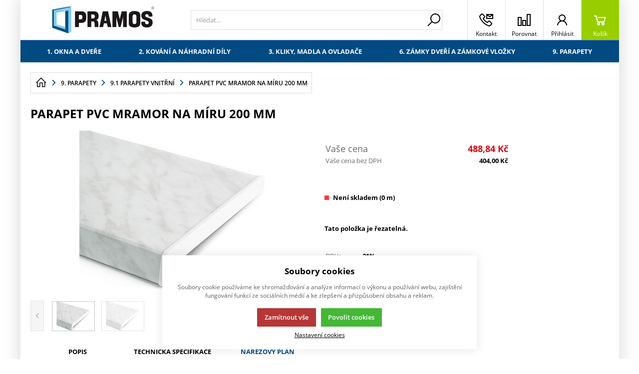

--- FILE ---
content_type: text/html; charset=UTF-8
request_url: https://eshop.pramos.cz/parapet-pvc-mramor-na-miru-200-mm
body_size: 77549
content:
<!DOCTYPE html><html lang="CS" data-tpl="pageProduct"><head><script>var k2consolePost='/standard/m1web/post.php'; var k2consoleImages='0'; !function(){try{let t="",e="",r="",a=!1,n=!1,s=window,i="1"==k2consoleImages;console.defaultError=console.error.bind(console),console.error=function(t){a=!0,console.defaultError.apply(console,arguments);try{throw Error(t,!1)}catch(e){let r={message:JSON.stringify(e.stack),data:""};d(r,"Console error")}a=!1},s.onerror=function(t,e,r,n,s){let i={message:JSON.stringify(s.stack),data:""};return d(i,"ERROR"),a};let o=XMLHttpRequest.prototype.send;function d(t,e){let r,a={type:e,errorData:t,url:location.href,browserInfo:((r={}).windowSize=s.innerWidth?""+(s.innerWidth?s.innerWidth:"")+"x"+(s.innerHeight?s.innerHeight:""):"",r.screen=screen.width?""+(screen.width?screen.width:"")+"x"+(screen.height?screen.height:""):"",r.cookies=!!navigator.cookieEnabled,r)};n=!0;let i=new FormData,o=new XMLHttpRequest;i.append("k2","console"),i.append("a",JSON.stringify(a)),o.open("POST",k2consolePost,!0),o.send(i),n=!1}XMLHttpRequest.prototype.send=function(){if(console.log(this),!n){t=this,e=arguments;try{throw Error(t,!1)}catch(a){r=JSON.stringify(a.stack)}this.addEventListener("load",function(){if(500==this.status||404==this.status){let t={message:r,data:e};d(t,"XHR error ("+this.status+")")}})}return o.apply(this,arguments)},s.addEventListener("error",function(t){if(console.log(t),"IMG"===t.target.nodeName){let e=t.target.getAttribute("src"),r={message:e=e.includes("data:image/gif;base64,")?t.target.getAttribute("data-src"):e,data:""};null==e||""==e.split("?")[0]?d(r,"IMG not found - empty src"):i&&d(r,"IMG not found")}if("SCRIPT"===t.target.nodeName){let a={message:t.target.src,data:""};d(a,"SCRIPT load error")}if("LINK"===t.target.nodeName&&"stylesheet"==t.target.rel){let n={message:t.target.href,data:""};d(n,"CSS load error")}},{capture:!0,passive:!0}),defaultImage=Image,Image=class extends defaultImage{constructor(){var t=document.createElement("img");return t.addEventListener("error",function(t){let e=t.target.getAttribute("src"),r={message:e=e.includes("data:image/gif;base64,")?t.target.getAttribute("data-src"):e,data:""};""==e.split("?")[0]||null==e?d(r,"IMG not found - empty src"):i&&d(r,"IMG not found")}),t}}}catch(g){console.log(g)}}();</script><script data-k2="dataLayer">var analyticsDataLayer = {"gtag":{"m5basket":{"currency":"CZK","value":"0","items":[]},"m4detail":{"items":[{"item_id":"37932","item_name":"Parapet PVC MRAMOR na m\u00edru 200 mm","price":"404","item_brand":"","item_category":"9.1 Parapety vnit\u0159n\u00ed","quantity":1}]},"m3products":{"items":[{"item_id":"6072","item_name":"Bo\u010dnice parapetu PVC P561 carrersk\u00fd mramor 1170 Dlouh\u00e1 (max 600mm)","price":"30","item_brand":"","item_category":"9.1 Parapety vnit\u0159n\u00ed","item_list_name":"category","currency":"CEK","list_position":"0","quantity":1}]}},"userID":0,"userHash":"","dataLayer":{"m4detail":{"pageType":"productDetail","currency":"CEK","product":{"id":"37932","name":"Parapet PVC MRAMOR na m\u00edru 200 mm","manufacturer":"","priceWithVat":"404","stocks":[{"id":"0","name":"{common::4::outOfStock}","availability":"0"}]},"basket":[]},"m1page":{"pageType":"page","currency":"CEK","basket":"{\"GTM\":{\"id\":\"product.id\",\"name\":\"product.name\",\"count\":\"product.count\"}}"}},"g4":{"m3products":[{"item_list_id":"productRelationRelative","items":[]},{"item_list_id":"productRelationRelative","items":[]}]}};</script><meta http-equiv="content-type" content="text/html; charset=UTF-8"><script>var tag = document.createElement('script');

    tag.src = "https://www.youtube.com/iframe_api";
    var firstScriptTag = document.getElementsByTagName('script')[0];
    firstScriptTag.parentNode.insertBefore(tag, firstScriptTag);</script><script>var dataOrder = '""';
 
    if (dataOrder) {
        var purchaseGA = JSON.parse(dataOrder);
        dataOrder = JSON.parse(dataOrder);
    }
    var purchaseSend = (location.href.indexOf("sent=sent") != -1 ? true : false);</script><script class="k2noscript" src="https://www.googletagmanager.com/gtag/js?id=UA-11865020-6" async></script><script class="k2noscript">window.dataLayer = window.dataLayer || [];
    var domainGA = '';
    var dataConfig = ""; 
    if (domainGA) {
        domainGA = domainGA.replaceAll(' ', '');
        domainGA = domainGA.split(',');
        dataConfig = JSON.parse('{"linker": {"domains": ""}}');
        dataConfig.linker.domains = domainGA;
    } else {
        dataConfig = {};
    }

    function gtag() {
        dataLayer.push(arguments);
    }

    let dataCookieLoad = localStorage.getItem('cookieSet');
    let stateData = JSON.parse(dataCookieLoad);
    state = stateData == null ? {} : stateData;

    gtag('consent', 'default', {
        'ad_personalization': 'denied',
        'ad_user_data': 'denied',
        'ad_storage': 'denied',
        'analytics_storage': 'denied',
        'personalization_storage ': 'denied'
    });
    
    if (stateData != null) {
        gtag('consent', 'update', {
            'ad_personalization': (state.marketing == true ? 'granted' : 'denied'),
            'ad_user_data': (state.marketing == true ? 'granted' : 'denied'),
            'ad_storage': (state.marketing == true ? 'granted' : 'denied'),
            'analytics_storage': (state.analytics == true ? 'granted' : 'denied'),
            'personalization_storage ': (state.preferences == true ? 'granted' : 'denied')
        });
    }

    gtag('js', new Date());
    gtag('config', 'UA-11865020-6', dataConfig);</script><script class="k2noscript">window.dataLayerGTM = window.dataLayerGTM || [];
    function gtagGTM() { dataLayerGTM.push(arguments); }
    var dataCookieLoadGTM = localStorage.getItem('cookieSet');
    var stateGTM = JSON.parse(dataCookieLoadGTM);
    state = stateGTM == null ? {} : stateGTM; 

    gtagGTM('consent', 'default', {
        'ad_personalization': 'denied',
        'ad_user_data': 'denied',
        'ad_storage': 'denied',
        'analytics_storage': 'denied',
        'personalization_storage ': 'denied'
    });
    if (stateGTM != null) {
        gtagGTM('consent', 'update', {
            'ad_personalization': (state.marketing == true ? 'granted' : 'denied'),
            'ad_user_data': (state.marketing == true ? 'granted' : 'denied'),
            'ad_storage': (state.marketing == true ? 'granted' : 'denied'),
            'analytics_storage': (state.analytics == true ? 'granted' : 'denied'),
            'personalization_storage ': (state.preferences == true ? 'granted' : 'denied')
        });
    }



    (function (w, d, s, l, i) {
        w[l] = w[l] || [];
        w[l].push({
            'gtm.start': new Date().getTime(),
            event: 'gtm.js'
        });
        var f = d.getElementsByTagName(s)[0],
            j = d.createElement(s),
            dl = l != 'dataLayer' ? '&l=' + l : '';
        j.async = true;
        j.src =
            'https://www.googletagmanager.com/gtm.js?id=' + i + dl;
        f.parentNode.insertBefore(j, f);
    })(window, document, 'script', 'dataLayerGTM', "GTM-W5RS2D7");</script><script type="text/plain" data-k2-consent="marketing">(function(d, s, id) {
        var js, fjs = d.getElementsByTagName(s)[0];
        if (d.getElementById(id)) return;
        js = d.createElement(s);
        js.id = id;
        js.src = 'https://connect.facebook.net/cs_CZ/sdk.js#xfbml=1&version=v3.1';
        fjs.parentNode.insertBefore(js, fjs);
    }(document, 'script', 'facebook-jssdk'));</script><script>var daysText = ["Pondělí", "Úterý", "Středa", "Čtvrtek", "Pátek", "Sobota", "Neděle"];
        var monthText = ["Leden", "Únor", "Březen", "Duben", "Květen", "Červen", "Červenec", "Srpen", "Září", "Říjen", "Listopad", "Prosinec"];
        var todayText = "Dnes";
        var mapPinActive = "/template/eshop1/image/mapPinActive.png";
        var mapPin = "/template/eshop1/image/mapPin.png";
        var map_current_img = "/template/eshop1/image/mapCurrentLocation.png";
        var searchText = "Hledat";
        var noSearchSelect = "Žádné výsledky";
        var selectText = "Vybrat";
        var selectedText = "Vybráno";
        var k2ajaxEnabled = "{m1web::settings::k2axEnable}";
        k2ajaxEnabled = k2ajaxEnabled == "1";

        var packetaApiKey = "",
            defaultLang = "CS";
        var pplStylesUrl = "/template/eshop1/css/ppl.css?v=1765095675";

        var useGoogleMaps = '';
        var googleMapsLogo = '/template/eshop1/image/maps/google.png';
        var googleMapsKey = '';
        var googleMapsStyles = [{}];
        
        var useMapyCz = '';
        var mapyCzLogo = '/template/eshop1/image/maps/mapyCz.svg';
        var mapyCzKey = '';

        var mapCtrlZoom = 'Pro přiblížení podrž klávesu CTRL a pohybuj kolečkem myši';
        var mapTwoTouches = 'Pro pohyb v mapě použíj dva prsty';

        var isTemplateV2 = '{m1web::settings::styleV2}';</script><meta http-equiv="X-UA-Compatible" content="IE=edge"><meta name="viewport" content="width=device-width, initial-scale=1"><title>Parapet PVC MRAMOR na míru 200 mm</title><meta name="robots" content="noindex, follow"><meta name="description" content=""><meta name="keywords" content=""><meta http-equiv="content-type" content="application/vnd.ms-excel; charset=UTF-8"><link rel="apple-touch-icon" sizes="180x180" href="/template/eshop1/special/image/favicon/apple-touch-icon.png"><link rel="icon" type="image/png" sizes="32x32" href="/template/eshop1/special/image/favicon/favicon-32x32.png"><link rel="icon" type="image/png" sizes="16x16" href="/template/eshop1/special/image/favicon/favicon-16x16.png"><link rel="shortcut icon" href="/template/eshop1/special/image/favicon/favicon.ico"><meta name="theme-color" content="#024a82"><meta name="msapplication-navbutton-color" content="#024a82"><meta name="apple-mobile-web-app-status-bar-style" content="#024a82"><meta name="xlsx-js" content="/template/eshop1/js/xlsx.js"><link rel="preload" href="/template/eshop1/fonts/subset-OpenSans.woff2" as="font" type="font/woff2" crossorigin><link rel="preload" href="/template/eshop1/fonts/ico.ttf?hxo1ga" as="font" type="font/truetype" crossorigin><link rel="stylesheet" href="/template/eshop1/css/styles.css?v=1765095675" media="screen"><link rel="stylesheet" href="/template/eshop1/css/module.css?v=1765095675" media="screen"><link rel="stylesheet" href="/template/eshop1/css/print.css" media="print"><script src="/template/eshop1/js/jquery.min.js" defer></script><script src="/template/eshop1/js/swiper.min.js" defer></script><script src="https://widget.packeta.com/www/js/library.js" defer></script><script src="/template/eshop1/js/script.js?v=1765095675" defer></script><script src="/template/eshop1/js/maps.js?v=1765095675" defer></script><script src="/template/eshop1/special/js/special.js?v=1765095675" defer></script><script class="k2noscript" src="/template/eshop1/js/scriptDataLayer.js?v=1765095675" defer></script><script class="k2noscript" src="/template/eshop1/js/scriptDataLayerGA4.js?v=1765095675" defer></script><noscript><link rel="stylesheet" href="/template/eshop1/css/stylesNoJs.css?v=1765095675" media="screen"></noscript><script src="/template/eshop1/js/cookie.js" defer></script><script src="/template/eshop1/js/k2ajax.js?v=1765095675" defer></script><link rel="canonical" href="https://eshop.pramos.cz/parapet-pvc-mramor-na-miru-200-mm"></head><body data-k2-de="," data-k2-th=" " data-k2-ex="2" data-k2-in="2" data-k2-sn="0" data-k2-lang="5"><special class="k2fx k2fx0init"></special><div class="k2axHeaderLoadingPos"></div><noscript><iframe src="https://www.googletagmanager.com/ns.html?id=GTM-W5RS2D7" height="0" width="0" style="display:none;visibility:hidden"></iframe></noscript><div id="fb-root"></div><header class="main_header k2axFixedHeader"><div class="main_menu_wrap"><div class="flex buttons_wrap_menu mobile_buttons"><div class="menu_btn neni button_menu"><span class="icons"><span class="ico ico-category-all"></span><span class="ico ico-close"></span></span><span class="title">Nabídka</span></div><div class="search_btn neni button_menu"><span class="icons"><span class="ico ico-search"></span><span class="ico ico-close"></span></span><span class="title">Hledat</span></div></div><div class="flex logo_wrap"><a href="https://eshop.pramos.cz/" title="PRAMOS ESHOP" class="flex k2ajax" data-ajax-id="k2axMain"><img src="/template/eshop1/special/image/logo.svg" alt="PRAMOS ESHOP" class="logo"></a></div><div class="k2fx k2fx4search search_wrap flex"><form class="search_form flex k2tx k2tx4search" data-elastic="0" data-k2-min="3" data-k2-max="60" data-k2-crc="eNrtmN1u2zYUgO/zFIKGXiZpvaIFBFsDmnVYgSUrlu1qGASaoiTWFCmQVGKh0Z6lz9In26Ek6s90p3rB1mG7SKSQPP8feRitY3rnYYaU2viKIImz6F6iwksY2ftejDQ6363Ok/3Gz58XUsQl1kHQLvTDX1WlHlYPev/b+hL0hA+/P6wTIfOZwmZoqlA7FbbTBIQ1xRv/fTv8iyLqdTtW++HZmvKi1NbEbtUpue1U6Kog1rLvoVILLPKCEQ2jIkl8r2AIk0ywmEgwAZO54EGwsk7UFxcXfrhGXiZJsvG/8gdL7YLvYdzbrdA7ZOMxr+c0NkvQ/hpRPsTZKnmfP7sn2yAoUEpaP4PAzNSjhFDNiHtlMwVL7RLr8te9y+CvKhC3nlIsPPg5t2VaX5pZeKBwPSr3bkWTN5rkXkZj4nW1woJrwrU/WTkCI6IgoUwZDucx0iQVsrKzXWx2/mo2PRVWBEdNhI2ZWUTzNX44zgLYTes+SAPi2bpkg3kTE1SFyN6DPu2M5lRv/Bdgj9FBwgQ5guDJy1elZKbwT15+OxQiB6U/d8XpHDWUex2RTaqi1vUG/wgxmvIIQ36J/DOEZiXN08iqtWxLkos7QvJCV+AMzQ0yopSYGB5AwFMSN76PpsD/b+43L54OQTSTXRQ9KY7cc5STuc2MphmElOlGPgioAh2z0XqhTi70p9UO2R7zfMko/CrZlKndiguDti24BwKY8tT3lK5M2DFVcA5UARccYDrraXpu99SNuGqpanHqHg6qX0nE48dFGpzYGq1qEdStA3OiVycRDWM3UJMZz40zE5o/i90lABmrB/w0rvwFfMZKbWTL2Wnyego4jeAScphIHx2cQfUyeIwP/7Pz6OxAWk9Cp63bhJwRQNMQun7QIbQEpFkGXderz0Cts7/slPLdzkejBTMKnz11YXhETYuoc5t1sS0C2NXNDzu3q79/yd28LcsXt630pJmP4G3yWkCGKJ6CO9LY3ZPh6odgz8AOysT9DdFavDVSqid5GtzoX45eMi2J0reZKArYrEfkqLoGiIis5zsAbH0nRV5//OBMSpVvBYsYSXRHhnk1V/hSSsJxddss+JH/AMNGd6PwDcd1W67w44fZ0mGvTR8HB8DRHP4HEvh6f2oCm0d7vh9t21fGtX/+PPk3bGpHQj/dN9+2mTildXai9fG2OWT/XQkdIakiMlzwoq0A9vP+Ty2K/l2aIL2tkLFpUwt66N/08cBx8fuJqJLpayFNDVDouko4MjP+AMAEiiFo5/eAySntHeaz43mqyXWHtUYkYUjTO+JPN+JRRy0n7k8WEy64uB1lZMDCfIwK/wBac8kA"><input class="k2productSearch" type="search" autocomplete="off" placeholder="Hledat..."><a href="#" class="k2searchHref k2ajax" data-ajax-id="k2axMain" data-k2-href="/vysledek-vyhledavani" data-k2-title="" title="{common::3::search}"><span class="ico ico-search"></span></a><div class="k2ifItem hide search_content"><div class="search_wrap_items"><div class="search_category"><div data-k2="searchCategory"><div class="search_sec_title_wrap"><span class="search_sec_title">Kategorie</span></div><ul data-k2="containerCategory" data-k2-limit="6"></ul><div class="k2noItemCategory spacing" style="display:none">
Žádná kategorie nenalezena</div></div><div data-k2="searchBrand"><div class="search_sec_title_wrap"><span class="search_sec_title">Značky</span></div><ul data-k2="containerBrand" data-k2-limit="2"></ul><div class="k2noItemBrand spacing" style="display:none">
Žádná značka nenalezena</div></div><div data-k2="searchBlog"><div class="search_sec_title_wrap"><span class="search_sec_title">Blog</span></div><ul data-k2="containerBlog" data-k2-limit="2"></ul><div class="k2noItemBlog spacing" style="display:none">
Žádný článek nenalezen</div></div></div><div class="search_product"><div><ul data-k2="container" class="search_product_container" data-k2-limit="10"></ul><div class="k2noItemProduct spacing" style="display:none">
Žádné zboží nenalezeno</div></div></div></div></div><div class="hide search_loading search_content"><div><div class=" flex flex_justify_center search_loading_wrap"><span class="loading relative"></span></div></div></div><div class="k2noItem hide search_content">
Nenalezeny žádné produkty.</div></form></div><div class="flex buttons_wrap_menu"><div class="k2fx k2fx2branchInfo"></div><div class="branch_popup_element_hide"><div class="branch_popup_element" data-title="Vyberte pobočku"><div class="k2fx k2fx2branchInfo"></div></div></div><div class="menu_localizeSettings  hide float_content_menu "><div class="k2fx k2fx5sale2countryInfo"></div></div><a href="/kontakty" title="" class="contact_btn neni button_menu k2ajax" data-ajax-id="k2axMain"><span class="ico ico-phone_e-mail"></span><span class="title">Kontakt</span></a><a href="/porovnavani-zbozi" title="" class="compare_btn relative neni button_menu k2ajax" data-ajax-id="k2axMain"><span class="ico ico-compare"></span><span class="title">Porovnat</span></a><div class="flex"><div class="flex"><form data-k2="userGuest" class="flex"><a href="/prihlaseni-uzivatele" title="" data-k2-test-id="loginBtn" class="button_menu user_btn flex js_popup" id="seleniumLogin" data-selector=".login_wrap"><span class="ico ico-user"></span><span class="title">Přihlásit</span></a></form></div></div><div class="k2fx k2fx5basketFloat flex"><div class="flex k2tx k2tx5basketFloat" data-k2-crc="[base64]/QJ4abAaJNA7OPhdH4N5QDD6T1GllsBv8hV50Xrpr7FKrQKKVAcham1Wq0kqBTVTj2zo+oMzplGG6ClrNvi4FjXZ1Knyhbe2FH6RMcon1ENLFVPGNepE6Ryhnslk8lQi5WAuOxx1VC3LW/H0iQBxbKXCrBUT2W5aH08J5zBQrFiUHkIvj7PCI3FQT3nZqVBf3JMK0u5gqRt14ZHgC8PjioqMsuZIWSt9VrArCncPSgaCogKfKbPXS6CrodB8+rhlL6QoP8ZoGs56GJOQTgyLaVWhEyan61NlptUt1/fkgtjQw=="><div data-k2="noItem" class="flex"><a href="/nakupni-kosik" title="" class="basket_btn neni button_menu flex"><span class="ico ico-basket"></span><span class="title">Košík</span></a></div></div></div></div></div><div class="k2fx k2fx1menu main_menu set_active" data-k2-name="eshopHeaderMenu" data-k2-level="1"><nav class="k2tx k2tx1menu swiper-container header_tabs_slider header_tabs_slider_start"><ul data-k2="container" class="flex swiper-wrapper"></ul></nav></div><div class="k2fx k2fx3list set_active category_menu" data-k2-level="3" data-k2-id="0"><nav class="k2tx k2tx3list"><ul data-k2="container" class="flex"><li data-k2="item" class="{separator} menuItem"><a href="/1-okna-a-dvere" title="Okna a dveře">
1. Okna a dveře
</a><ul data-k2="subContainer" class="submenu"><li data-k2="item"><span><a href="/1-1-okna" title="Okna"><span class="img_catg"><img src="/cache/img/8ec198a296aa8574b4d16304998824d3-w90-4144987038023695.PNG" alt="414498703802369_5"></span><span class="menu_title">1.1. Okna</span></a></span></li><li data-k2="item"><span><a href="/1-2-dvere" title="Dveře"><span class="img_catg"><img src="/cache/img/1be466c64f0e93424aa945ac9d9b34b7-w90-41449870380237024.PNG" alt="414498703802370_24"></span><span class="menu_title">1.2. Dveře</span></a></span></li><li data-k2="item"><span><a href="/1-3-posuvne-dvere" title="Posuvné dveře"><span class="img_catg"><img src="/cache/img/eddaf71db7992e0ff27a44b695669c6f-w90-41449870380237121.PNG" alt="414498703802371_21"></span><span class="menu_title">1.3. Posuvné dveře</span></a></span></li><li data-k2="item"><span><a href="/1-4-balkonove-dvere" title="Balkonové dveře"><span class="img_catg"><img src="/cache/img/ed8074cc80c2e133b7ea8990692fbecc-w90-41822673541529910.PNG" alt="418226735415299_10"></span><span class="menu_title">1.4. Balkonové dveře</span></a></span></li></ul></li><li data-k2="item" class="{separator} menuItem"><a href="/2-kovani-a-nahradni-dily" title="Kování a náhradní díly">
2. Kování a náhradní díly
</a><ul data-k2="subContainer" class="submenu"><li data-k2="item"><span><a href="/2-1-panty-a-krytky-auto-pilot" title="Panty a krytky AUTO PILOT"><span class="menu_title">2.1. Panty a krytky AUTO PILOT</span></a></span></li><li data-k2="item"><span><a href="/2-2-okapnicky" title="Okapničky"><span class="menu_title">2.2. Okapničky</span></a></span></li><li data-k2="item"><span><a href="/2-3-opravne-fixy" title="Opravné fixy"><span class="img_catg"><img src="/cache/img/5c023be460095caa96b26f43ea021088-w90-414498703802375FIXY.JPG" alt="414498703802375_FIXY"></span><span class="menu_title">2.3. Opravné fixy</span></a></span></li><li data-k2="item"><span><a href="/2-4-udrzba-a-serizeni" title="Údržba a seřízení"><span class="menu_title">2.4  Údržba a seřízení</span></a></span></li><li data-k2="item"><span><a href="/2-5-zaluzie" title="Žaluzie"><span class="img_catg"><img src="/cache/img/434d4072a2f1b213ace119e2ba38804e-w90-414498703802377ZALUZIE.JPG" alt="414498703802377_ZALUZIE"></span><span class="menu_title">2.5. Žaluzie</span></a></span></li><li data-k2="item"><span><a href="/2-6-panty-a-krytky-activ-pilot" title="Panty a krytky"><span class="menu_title">2.6. Panty a krytky ACTIV PILOT</span></a></span></li><li data-k2="item"><span><a href="/2-7-site-proti-hmyzu" title="Sítě proti hmyzu"><span class="img_catg"><img src="/cache/img/54daf2ee7b4d2b3d88b10a2e9ca68a96-w90-421697068990522SITE.JPG" alt="421697068990522_SITE"></span><span class="menu_title">2.7. Sítě proti hmyzu</span></a></span></li><li data-k2="item"><span><a href="/2-8-tesneni" title="Těsnění"><span class="menu_title">2.8  Těsnění</span></a></span></li><li data-k2="item"><span><a href="/2-9-ostatni-komponenty" title="Ostatní komponenty"><span class="menu_title">2.9. Ostatní komponenty</span></a></span></li></ul></li><li data-k2="item" class="{separator} menuItem"><a href="/3-kliky-madla-a-ovladace" title="Kliky, madla a ovladače">
3. Kliky, madla a ovladače
</a><ul data-k2="subContainer" class="submenu"><li data-k2="item"><span><a href="/3-1-okenni-kliky" title="Okenní kliky"><span class="menu_title">3.1 Okenní kliky</span></a></span></li><li data-k2="item"><span><a href="/3-2-dverni-kliky" title="Dveřní kliky"><span class="menu_title">3.2 Dveřní kliky</span></a></span></li><li data-k2="item"><span><a href="/3-3-madelka" title="Madélka"><span class="menu_title">3.3 Madélka</span></a></span></li><li data-k2="item"><span><a href="/3-4-vhozy" title="Vhozy"><span class="menu_title">3.4 Vhozy</span></a></span></li><li data-k2="item"><span><a href="/3-5-dalkove-ovladace" title="Dálkové ovladače"><span class="menu_title">3.5 Dálkové ovladače</span></a></span></li></ul></li><li data-k2="item" class="{separator} menuItem"><a href="/6-zamkove-vlozky" title="Zámky dveří a zámkové vložky">
6. Zámky dveří a zámkové vložky
</a></li><li data-k2="item" class="{separator} menuItem"><a href="/9-parapety" title="Parapety">
9. Parapety
</a><ul data-k2="subContainer" class="submenu"><li data-k2="item"><span><a href="/9-1-parapety-vnitrni" title="Parapety vnitřní"><span class="menu_title">9.1 Parapety vnitřní</span></a></span></li><li data-k2="item"><span><a href="/9-2-parapety-venkovni" title="Parapety"><span class="menu_title">9.2 Parapety venkovní</span></a></span></li><li data-k2="item"><span><a href="/9-3-pvc-pasky" title="Parapety"><span class="menu_title">9.3 PVC pásky</span></a></span></li></ul></li></ul></nav></div><div class="header_mobile_nav"><a href="/porovnavani-zbozi" title="" class="compare_btn_mobile relative neni button_menu k2ajax" data-ajax-id="k2axMain"><span class="ico ico-compare"></span><span class="title">Porovnat</span></a><div class="k2fx k2fx2branchInfo"></div><div class="k2fx k2fx5sale2countryInfo"></div><div class="header_mobile_catg"><div class="k2fx k2fx3list" data-k2-level="3" data-k2-id="0"><nav class="k2tx k2tx3list category_list"><ul data-k2="container"><li data-k2="item" data-n="1" data-id="414412804456451" class=""><span><button class="ico ico-catg-arr open_list" aria-label="Okna a dveře"></button><a href="/1-okna-a-dvere" title="Okna a dveře" class="k2ajax" data-ajax-id="k2axMain"><span>1. Okna a dveře</span></a></span><ul data-k2="subContainer"><li data-k2="item"><span><a href="/1-1-okna" title="Okna" class="k2ajax" data-ajax-id="k2axMain"><span class="img_catg"><img src="/cache/img/8ec198a296aa8574b4d16304998824d3-w90-4144987038023695.PNG" alt="414498703802369_5"></span><span>1.1. Okna</span></a></span></li><li data-k2="item"><span><a href="/1-2-dvere" title="Dveře" class="k2ajax" data-ajax-id="k2axMain"><span class="img_catg"><img src="/cache/img/1be466c64f0e93424aa945ac9d9b34b7-w90-41449870380237024.PNG" alt="414498703802370_24"></span><span>1.2. Dveře</span></a></span></li><li data-k2="item"><span><a href="/1-3-posuvne-dvere" title="Posuvné dveře" class="k2ajax" data-ajax-id="k2axMain"><span class="img_catg"><img src="/cache/img/eddaf71db7992e0ff27a44b695669c6f-w90-41449870380237121.PNG" alt="414498703802371_21"></span><span>1.3. Posuvné dveře</span></a></span></li><li data-k2="item"><span><a href="/1-4-balkonove-dvere" title="Balkonové dveře" class="k2ajax" data-ajax-id="k2axMain"><span class="img_catg"><img src="/cache/img/ed8074cc80c2e133b7ea8990692fbecc-w90-41822673541529910.PNG" alt="418226735415299_10"></span><span>1.4. Balkonové dveře</span></a></span></li></ul></li><li data-k2="item" data-n="2" data-id="414412804456453" class=""><span><button class="ico ico-catg-arr open_list" aria-label="Kování a náhradní díly"></button><a href="/2-kovani-a-nahradni-dily" title="Kování a náhradní díly" class="k2ajax" data-ajax-id="k2axMain"><span>2. Kování a náhradní díly</span></a></span><ul data-k2="subContainer"><li data-k2="item"><span><a href="/2-1-panty-a-krytky-auto-pilot" title="Panty a krytky AUTO PILOT" class="k2ajax" data-ajax-id="k2axMain"><span>2.1. Panty a krytky AUTO PILOT</span></a></span></li><li data-k2="item"><span><a href="/2-2-okapnicky" title="Okapničky" class="k2ajax" data-ajax-id="k2axMain"><span>2.2. Okapničky</span></a></span></li><li data-k2="item"><span><a href="/2-3-opravne-fixy" title="Opravné fixy" class="k2ajax" data-ajax-id="k2axMain"><span class="img_catg"><img src="/cache/img/5c023be460095caa96b26f43ea021088-w90-414498703802375FIXY.JPG" alt="414498703802375_FIXY"></span><span>2.3. Opravné fixy</span></a></span></li><li data-k2="item"><span><a href="/2-4-udrzba-a-serizeni" title="Údržba a seřízení" class="k2ajax" data-ajax-id="k2axMain"><span>2.4  Údržba a seřízení</span></a></span></li><li data-k2="item"><span><a href="/2-5-zaluzie" title="Žaluzie" class="k2ajax" data-ajax-id="k2axMain"><span class="img_catg"><img src="/cache/img/434d4072a2f1b213ace119e2ba38804e-w90-414498703802377ZALUZIE.JPG" alt="414498703802377_ZALUZIE"></span><span>2.5. Žaluzie</span></a></span></li><li data-k2="item"><span><a href="/2-6-panty-a-krytky-activ-pilot" title="Panty a krytky" class="k2ajax" data-ajax-id="k2axMain"><span>2.6. Panty a krytky ACTIV PILOT</span></a></span></li><li data-k2="item"><span><a href="/2-7-site-proti-hmyzu" title="Sítě proti hmyzu" class="k2ajax" data-ajax-id="k2axMain"><span class="img_catg"><img src="/cache/img/54daf2ee7b4d2b3d88b10a2e9ca68a96-w90-421697068990522SITE.JPG" alt="421697068990522_SITE"></span><span>2.7. Sítě proti hmyzu</span></a></span></li><li data-k2="item"><span><a href="/2-8-tesneni" title="Těsnění" class="k2ajax" data-ajax-id="k2axMain"><span>2.8  Těsnění</span></a></span></li><li data-k2="item"><span><a href="/2-9-ostatni-komponenty" title="Ostatní komponenty" class="k2ajax" data-ajax-id="k2axMain"><span>2.9. Ostatní komponenty</span></a></span></li></ul></li><li data-k2="item" data-n="3" data-id="621984278916887" class=""><span><button class="ico ico-catg-arr open_list" aria-label="Kliky, madla a ovladače"></button><a href="/3-kliky-madla-a-ovladace" title="Kliky, madla a ovladače" class="k2ajax" data-ajax-id="k2axMain"><span>3. Kliky, madla a ovladače</span></a></span><ul data-k2="subContainer"><li data-k2="item"><span><a href="/3-1-okenni-kliky" title="Okenní kliky" class="k2ajax" data-ajax-id="k2axMain"><span>3.1 Okenní kliky</span></a></span></li><li data-k2="item"><span><a href="/3-2-dverni-kliky" title="Dveřní kliky" class="k2ajax" data-ajax-id="k2axMain"><span>3.2 Dveřní kliky</span></a></span></li><li data-k2="item"><span><a href="/3-3-madelka" title="Madélka" class="k2ajax" data-ajax-id="k2axMain"><span>3.3 Madélka</span></a></span></li><li data-k2="item"><span><a href="/3-4-vhozy" title="Vhozy" class="k2ajax" data-ajax-id="k2axMain"><span>3.4 Vhozy</span></a></span></li><li data-k2="item"><span><a href="/3-5-dalkove-ovladace" title="Dálkové ovladače" class="k2ajax" data-ajax-id="k2axMain"><span>3.5 Dálkové ovladače</span></a></span></li></ul></li><li data-k2="item" data-n="4" data-id="414412804456458" class=""><span><button class="ico ico-catg-arr open_list" aria-label="Zámky dveří a zámkové vložky"></button><a href="/6-zamkove-vlozky" title="Zámky dveří a zámkové vložky" class="k2ajax" data-ajax-id="k2axMain"><span>6. Zámky dveří a zámkové vložky</span></a></span></li><li data-k2="item" data-n="5" data-id="622091653089150" class=""><span><button class="ico ico-catg-arr open_list" aria-label="Parapety"></button><a href="/9-parapety" title="Parapety" class="k2ajax" data-ajax-id="k2axMain"><span>9. Parapety</span></a></span><ul data-k2="subContainer"><li data-k2="item"><span><a href="/9-1-parapety-vnitrni" title="Parapety vnitřní" class="k2ajax" data-ajax-id="k2axMain"><span>9.1 Parapety vnitřní</span></a></span></li><li data-k2="item"><span><a href="/9-2-parapety-venkovni" title="Parapety" class="k2ajax" data-ajax-id="k2axMain"><span>9.2 Parapety venkovní</span></a></span></li><li data-k2="item"><span><a href="/9-3-pvc-pasky" title="Parapety" class="k2ajax" data-ajax-id="k2axMain"><span>9.3 PVC pásky</span></a></span></li></ul></li></ul></nav></div><a href="/vsechny-kategorie" title="" class="catg_all neni k2ajax" data-ajax-id="k2axMain" data-ajax-scrollto="#k2axMain">Všechny kategorie</a></div><div class="header_mobile_menu"><span class="catg_all">Uživatelské menu</span><div class="aside_menu spacing_row set_active"><div class="k2fx k2fx1menu" data-k2-name="userProfileSide" data-k2-level="3"><nav class="k2tx k2tx1menu menu_aside_nav"><ul data-k2="container" class="user_menu_list"><li data-k2="item" data-n="1" data-id="636269340134815" class=""><span class="menu_item_wrapper"><span title="Zákaznická nabídka">Zákaznická nabídka</span><span class="ico ico-catg-arr"></span></span><ul data-k2="subContainer" class="border"><li data-k2="item" data-n="4" data-id="636269340134819" class=""><span class="menu_item_wrapper"><a href="/potvrzeni-registrace" title="" target="_self" class="k2ajax" data-ajax-id="k2axMain">Potvrzení registrace</a><span class="ico ico-catg-arr"></span></span></li><li data-k2="item" data-n="5" data-id="636269340134820" class=""><span class="menu_item_wrapper"><a href="/prihlaseni-uzivatele" title="" target="_self" class="k2ajax" data-ajax-id="k2axMain">Přihlášení uživatele</a><span class="ico ico-catg-arr"></span></span></li></ul></li><li data-k2="item" data-n="3" data-id="636269340134830" class=""><span class="menu_item_wrapper"><span title="Vše o nákupu">Vše o nákupu</span><span class="ico ico-catg-arr"></span></span><ul data-k2="subContainer" class="border"><li data-k2="item" data-n="1" data-id="636269340134831" class=""><span class="menu_item_wrapper"><a href="/obchodni-podminky-a-reklamace" title="" target="_self" class="k2ajax" data-ajax-id="k2axMain">Obchodní podmínky a reklamace</a><span class="ico ico-catg-arr"></span></span></li><li data-k2="item" data-n="2" data-id="636269340134832" class=""><span class="menu_item_wrapper"><a href="/ochrana-osobnich-udaju-gdpr" title="" target="_self" class="k2ajax" data-ajax-id="k2axMain">Ochrana osobních údajů (GDPR)</a><span class="ico ico-catg-arr"></span></span></li></ul></li><li data-k2="item" data-n="4" data-id="636269340134833" class=""><span class="menu_item_wrapper"><span title="O firmě">O firmě</span><span class="ico ico-catg-arr"></span></span><ul data-k2="subContainer" class="border"><li data-k2="item" data-n="1" data-id="636269340134834" class=""><span class="menu_item_wrapper"><a href="/kontakty" title="" target="_self" class="k2ajax" data-ajax-id="k2axMain">Kontakty</a><span class="ico ico-catg-arr"></span></span></li></ul></li></ul></nav></div></div></div><div class="header_mobile_menu"><span class="catg_all">Menu</span><div data-k2-name="eshopHeaderMenu" data-k2-level="1" class="k2fx k2fx1menu set_active"><nav class="k2tx k2tx1menu menu_aside_nav"><ul data-k2="container" class="flex user_menu_list"></ul></nav></div></div></div><div data-k2-position="2000000534" data-k2-limit="1" class="k2fx k2fx14byPosition hide" id="popupStripe"></div></header><main id="k2axMain" itemscope itemtype="http://schema.org/Product"><div class="spacing_row flex wrap_catgX"><div><div data-k2-id="0" data-k2-last="true" class="k2fx k2fx1nav "><div class="k2tx k2tx1nav  breadcrumb_wrap"><span data-k2="container" class="" itemscope itemtype="http://schema.org/BreadcrumbList"><div class="item_breadcrumb_first item_breadcrumb" data-k2="itemFirst" itemprop="itemListElement" itemscope itemtype="http://schema.org/ListItem"><a href="/" title="Hlavní stránka webu" itemprop="item" class="k2ajax" data-ajax-id="k2axMain"><span class="ico-home"></span><meta itemprop="name" content="Hlavní stránka webu"></a><meta itemprop="position" content="1"><span class="ico ico-catg-arr "></span></div><span data-k2="item" data-n="2" data-id="{ID}" class="item_breadcrumb" itemprop="itemListElement" itemscope itemtype="http://schema.org/ListItem"><a href="/9-parapety" title="9. Parapety" class="" itemprop="item"><span itemprop="name">9. Parapety</span></a><span class="ico ico-catg-arr "></span><meta itemprop="position" content="2"></span><span data-k2="item" data-n="3" data-id="{ID}" class="item_breadcrumb" itemprop="itemListElement" itemscope itemtype="http://schema.org/ListItem"><a href="/9-1-parapety-vnitrni" title="9.1 Parapety vnitřní" class="" itemprop="item"><span itemprop="name">9.1 Parapety vnitřní</span></a><span class="ico ico-catg-arr "></span><meta itemprop="position" content="3"></span><span data-k2="itemLast" data-n="4" data-id="{ID}" data-href="/parapet-pvc-mramor-na-miru-200-mm" title="Parapet PVC MRAMOR na míru 200 mm" class="item_breadcrumb" itemprop="itemListElement" itemscope itemtype="http://schema.org/ListItem"><a title="Parapet PVC MRAMOR na míru 200 mm" data-href="/parapet-pvc-mramor-na-miru-200-mm" class="" itemprop="item"><span itemprop="name">Parapet PVC MRAMOR na míru 200 mm</span><meta itemprop="position" content="4"></a></span></span></div></div></div></div><div class="tabs_wrap"><special class="k2fx k2fx0productDetail"><special class="k2tx k2tx0productDetail"></special></special><div class="k2fx k2fx4detail product_detail_container"><div class="k2tx k2tx4detail  k2item k2item37932" data-k2-f5="Mzc5MzJ8MC4wMDAxfDk5OXwwLjAwMDE="><div data-k2="noItem"></div><div data-k2="ifItem" data-product-id="37932"><div class="hide" data-product-price-id="37932" data-product-price="488,84"></div><script>var noteText1 = "Nářezový plán s rozměry";
                    var noteText2 = "mm";
                    var noteTextPcs = "ks";
                    var noteText4 = "Poznámka";
                    var currency = "Kč";

                        console.log('');
                        /*    gtag('event', 'view_item', {
                             "items": [{
                             gtagjs
                             }]
                         });*/</script><meta itemprop="sku" content="37932"><h1 itemprop="name" class="data-k2-editable">Parapet PVC MRAMOR na míru 200 mm</h1><div class="spacing_row product_intro_wrap spacing_col"><div class="product_info "><div></div><div><p itemprop="description" class="data-k2-editable"></p></div><div class=" bold"></div><div></div><div><div itemprop="offers" itemscope itemtype="http://schema.org/Offer"><meta itemprop="url" content="https://eshop.pramos.cz/parapet-pvc-mramor-na-miru-200-mm"><div class="pricing flex spacing_top neni"><table class="pricing_table"><tbody><tr class="strong"><td>Vaše cena</td><td><span itemprop="price" content="488.84"><span class="symbol_left" data-left="0" data-k2-test-id="priceInc">488,84<span> Kč</span></span><meta itemprop="priceCurrency" content="CEK"></span></td></tr><tr><td>Vaše cena bez DPH</td><td><span class="symbol_left" data-left="0" data-k2-test-id="priceExc">404,00 <span> Kč</span></span></td></tr></tbody></table></div><div class="spacing_top spacing_row flex flex_justify_center flex_wrap data_product_wrap"><div class="item_stock_branch"><div class="item_p_stock" data-availability="OutOfStock" data-availibility-id="0"><b>Není skladem</b><b>
(0 m)</b><link itemprop="availability" href="http://schema.org/OutOfStock"></div><div><div class="branchAvailabilityTx"><div class="hide"></div></div></div></div><div class="product_buy"><div class="inquiry_wrap"><form class="buy_wrap_item buy_wrap_item_detail k2productBuyable"><label class="quantity_wrap "><input type="number" class="k2productBuyCount quantity_input" value="0.0001" required="required" min="0.0001" max="999" step="0.0001" data-k2-id="37932"><button type="button" class="quantity_minus quantity_button" data-content="−" aria-label="Odečíst"></button><button type="button" class="quantity_plus quantity_button" data-content="+" aria-label="Přičíst"></button></label><div><button class="k2btn k2btnProductBuy buy_btn_item " type="submit" data-k2-id="37932" data-k2-inbasket="0" data-k2-amount="0" data-k2-promotion=""><span class="nobasket"><span class="ico ico-basket"></span>Koupit</span><span class="inbasket hide"><span class="ico ico-check"></span>V košíku</span></button></div></form></div><div class="spacing_top"></div></div></div></div></div><p class="plan-enable-block flex justify_between"><span class="bold">Tato položka je řezatelná.</span><span class="hide"><label for="plan-enable-check"><input type="checkbox" id="plan-enable-check" checked disabled><span></span>Zobrazit nářezový plán.</label></span></p><div class="product_details spacing_top neni"><table class="table_product_data"><tbody><tr><td>DPH:</td><td>21%</td></tr><tr><td>Jednotka:</td><td>m</td></tr><tr><td>Kód 1:</td><td>1426010200</td></tr></tbody></table></div><div class="product_buttons spacing_top flex flex_wrap spacing_row"><div class="products_detail_wrap_button flex"><button title="Přidát zboží do porovnávání" class="k2btnProductCompareAdd btn_set_product " data-k2-id="37932"><span class="ico ico-compare"></span></button><button title="Odebrat zboží z porovnávání" class="k2btnProductCompareDel btn_set_product k2hidden" data-k2-id="37932"><i>✓</i><span class="ico ico-compare"></span></button><a title="Máte-li nějaké dotazy, napište nám" href="#askUsForm" class="btn_set_product"><button class="btn_set_product" aria-label="Máte-li nějaké dotazy, napište nám"><span class="ico ico-askus"></span></button></a></div><div class="flex flex_wrap spacing_row flex_center"><div><div class="fb-share-button" data-href="https://eshop.pramos.cz/parapet-pvc-mramor-na-miru-200-mm" data-layout="button_count" data-size="small" data-mobile-iframe="true"><a target="_blank" href="https://www.facebook.com/sharer/sharer.php?u=https://eshop.pramos.cz/parapet-pvc-mramor-na-miru-200-mm&amp;src=sdkpreparse" class="fb-xfbml-parse-ignore">Sdílet</a></div></div></div></div></div><div class="product_img lazy_wrap"><div class="relative sticky_js"><div class="hide"><div class="swiper-slide item_gallery_copy"><a href="/Pictures/PRAMOS/786/2000000325/141527762337804_MRAMOR.JPG" title="Parapet PVC MRAMOR na míru 600 mm" class="gallery_item_js zoom_hover"><figure class="product_item_img copy_gallery_item"><img src="[data-uri]" data-src="/cache/img/74519255a335c5e62a4ef7e513cf7e13-w900-141527762337804MRAMOR.JPG" class="lazy_img" alt="Parapet PVC MRAMOR na míru 600 mm" title="141527762337804_MRAMOR" itemprop="image" content="/Pictures/PRAMOS/786/2000000325/141527762337804_MRAMOR.JPG"><span class="loading"><span></span></span><figcaption>Parapet PVC MRAMOR na míru 600 mm</figcaption></figure><span class="placeholder_zoom"></span></a></div></div><div class="relative"><div class="relative gallery_product_wrap"><div class="relative"><div class="flag_wrap"></div><div class="gallery_js swiper-container product_gallery_slider"><div class="swiper-wrapper" data-k2="galleryContainer"><div class="swiper-slide" data-k2="galleryItem" n="1"><a href="/Pictures/PRAMOS/786/2000000326/141527762337804_MRAMOR.JPG" title="Parapet PVC MRAMOR na míru 200 mm" class="gallery_item_js zoom_hover"><figure class="product_item_img copy_gallery_item"><img src="/Pictures/PRAMOS/786/2000000326/141527762337804_MRAMOR.JPG?w=500" alt="Parapet PVC MRAMOR na míru 200 mm" title="Parapet PVC MRAMOR na míru 200 mm" itemprop="image" content="/Pictures/PRAMOS/786/2000000326/141527762337804_MRAMOR.JPG"><figcaption>Parapet PVC MRAMOR na míru 200 mm</figcaption></figure><span class="placeholder_zoom"></span></a></div></div></div></div><div class="flex gallery_thumbs_product_wrap"><button class="gallery_product_prev "><span class="ico ico-catg-arr"></span></button><div class="swiper-container product_gallery_thumbs_slider"><div class="swiper-wrapper copy_gallery_wrap"></div></div><button class="gallery_product_next "><span class="ico ico-catg-arr"></span></button></div></div><div class="hover_zoom_wrap"></div></div></div></div></div><div class="spacing_top neni"><div class="flex_justify_center"><div class="swiper-container header_tabs_slider header_tabs_slider_start"><div class="header_tabs swiper-wrapper header_tabs_products"><button title="Popis" class="tabs_js swiper-slide active" data-id="description">Popis</button><button title="Technická specifikace" class="tabs_js swiper-slide" data-id="param">Technická specifikace</button><button title="{common::4::plan}" class="tabs_js swiper-slide" data-id="plan">Nářezový plán</button></div></div></div><div><div id="description" class="tabs_content active border spacing"><h2 class="visible_print">Popis</h2><div class="html_wrap data-k2-editable"></div></div><div id="param" class="tabs_content border spacing"><h2 class="visible_print">Technická specifikace</h2><div><div data-k2="parameters" data-k2-oldenum="1"><div data-k2="parameters" data-k2-oldenum="1"><div data-k2="parametersGroupContainer" class="parameters_item_container spacing_row spacing_col flex flex_wrap"></div></div></div></div></div><div id="plan" class="tabs_content" data-goods-id="37932"><div class="narezovy-plan" data-goods-id="37932"><span class="js-price" data-price="488.84"></span><h2 class="visible_print">{common::4::plan}</h2><p>Tato položka je řezatelná. Rozměry vyplňte v níže uvedené tabulce v mm.</p><p>
Maximální délka je:         <span class="plan-max-size bold">6000 mm</span></p><p>
Maximální hloubka je:         <span class="plan-max-size bold">200 mm</span></p><form class="form"><label for="plan-width">Délka (mm)
<input type="number" step="1" min="0" max="6000" id="plan-width" class="checkNumber" data-max-length="6000"></label><label for="plan-deph">Hloubka (mm)
<input type="number" step="1" min="0" max="200" id="plan-deph"></label><label for="plan-count">Množství (ks)
<input type="number" step="1" min="1" max="999999" id="plan-quantity" class="checkNumber"></label><label for="plan-note">Krátká poznámka
<input type="text" id="plan-note"></label><button class="button-icon-text plan-add action buy_btn_item" name="plan-add" value="Přidat položku" type="button" title="Přidat položku"><span class="ico ico-quantity-inc"></span><span>Přidat položku</span></button><br><table class="plan-table table_address align_center spacing_top"><thead><tr><td>Délka (mm)</td><td>Hloubka (mm)</td><td>Množství (ks)</td><td>Krátká poznámka</td><td>Cena položky</td><td></td></tr></thead><tbody></tbody><tfoot><tr><td colspan="3"></td><td>Celkem</td><td><span class="price-sum">0,- Kč</span></td><td></td></tr></tfoot></table><button class="button-icon-text plan-add-to-cart action buy_btn_item" name="Vložit plány do košíku" value="Vložit plány do košíku" type="button" title="Vložit plány do košíku" style="display: none;"><span class="ico ico-basket"></span><span>Vložit plány do košíku</span></button></form></div></div></div></div></div></div></div><div id="ratings" class="tabs_content border spacing"><h2 class="visible_print">Hodnocení</h2><div class="html_wrap"><div><div class="k2fx k2fx8ratingSummary" data-k2-modul="4" data-k2-count="5"></div></div><div class="k2fx k2fx8ratingList" data-k2-modul="4" data-k2-limit="5" data-k2-date="d.m Y"></div></div></div></div><div class="spacing_top neni tabs_wrap header_tabs_content"><div class="flex_justify_center header_tabs_wrap"><div class="swiper-container header_tabs_slider header_tabs_slider_start"><div class="header_tabs swiper-wrapper header_tabs_products"><button title="Alternativní zboží" class="k2fx k2fx4alternativeDetail tabs_js swiper-slide" data-id="alternative"></button><button title="Související zboží" class="k2fx k2fx4relativeDetail tabs_js swiper-slide" data-id="related"><span class="k2tx k2tx4relativeDetail" data-k2="ifItem">Související zboží</span></button></div></div></div><div class="tabs_content_wrap"><div data-k2-limit="8" id="alternative" class="k2fx k2fx4alternativeDetail tabs_content"></div><div data-k2-limit="8" id="related" class="k2fx k2fx4relativeDetail tabs_content"><div class="k2tx k2tx4relativeDetail" data-k2="ifItem"><div class="product_slider flex border"><button class="product_slider-prev"><span class="ico ico-catg-arr"></span></button><div class="swiper-container "><div data-k2="container" class="swiper-wrapper ajax_container"><div data-k2="item" class="swiper-slide  k2item k2item6072" data-k2-f5="NjA3MnwxfDk5OXwx"><div class="product_item " data-product-id="6072"><div class="hide" data-product-price-id="6072" data-product-price="36,30"></div><a href="/bocnice-parapetu-pvc-p561-carrersky-mramor-1170-dlouha-max-600mm" title="Bočnice parapetu PVC P561 carrerský mramor 1170 Dlouhá (max 600mm)" id="test6072" class="product_link_click gtag_product_click relative k2ajax" data-ajax-id="k2axMain"><span class="product_item_img"><img src="[data-uri]" data-src="/cache/img/8ae1085a6dc8e1806cc57bb2e0896a56-w408-1415277623378041425XXXXX.JPG" class="lazy_img" alt="Bočnice parapetu PVC P561 carrerský mramor 1170 Dlouhá (max 600mm)"><span class="loading"><span></span></span></span><div class="flag_wrap"></div></a><div class="item_data_wrap"><div class="flag_wrap_mobile hide"><div class="flag_wrap"></div></div><h3><a href="/bocnice-parapetu-pvc-p561-carrersky-mramor-1170-dlouha-max-600mm" title="Bočnice parapetu PVC P561 carrerský mramor 1170 Dlouhá (max 600mm)" class="item_p_title product_link_click gtag_product_click k2ajax" data-ajax-id="k2axMain"><span>Bočnice parapetu PVC P561 carrerský mramor 1170 Dlouhá (max 600mm)</span></a></h3><div class="item_details"><div class="item_details_stock_price style3_flex"><div class="code_item_p"><span>
142562021
</span></div><div class="item_p_price_wrap neni"><span><span class="symbol_left" data-left="0">36,30 <span> Kč</span></span></span><span> / Ks </span><span>
s DPH
</span></div><div class="item_stock_branch"><div class="item_p_stock neni" data-availability="InStock" data-availibility-id="0"><span>Skladem</span><b> (33 Ks)</b></div><div><div class="hide"></div></div></div><div class="flex_align_center inquiry_wrap"><form class="buy_wrap_item k2productBuyable item_price"><label class="quantity_wrap "><input type="number" class="k2productBuyCount quantity_input" value="1" required="required" min="1" max="999" step="1" data-k2-id="6072"><button type="button" class="quantity_minus quantity_button" data-content="−" aria-label="Odečíst"></button><button type="button" class="quantity_plus quantity_button" data-content="+" aria-label="Přičíst"></button><input type="number" class="k2productBuyCountBulk hide quantity_input quantity_input_bulk" data-k2-id="6072" min="0" max="999" step="1" value="0" data-k2-price=""></label><button class="k2btn k2btnProductBuy buy_btn_item " type="submit" data-k2-id="6072" data-k2-inbasket="0" data-k2-amount="0" data-k2-promotion=""><span class="nobasket"><span class="ico ico-basket"></span>Koupit</span><span class="inbasket hide"><span class="ico ico-check"></span>V košíku</span></button></form></div><div></div></div><div class="decription_item"></div></div></div></div></div></div></div><button class="product_slider-next"><span class="ico ico-catg-arr"></span></button></div></div></div></div></div><div class="k2fx k2fx4assignment spacing_top neni tabs_wrap"><div class="k2tx k2tx4assignment"><div data-k2="ifItem"><div class="flex_justify_center"><div class="swiper-container header_tabs_slider header_tabs_slider_start"><div class="header_tabs swiper-wrapper header_tabs_products"><button title="Zařazení zboží" class="tabs_js swiper-slide active" data-id="assignment">Zařazení zboží</button></div></div></div><div class="border spacing"><div id="assignment" class="tabs_content active"><div><div data-k2="assignmentContainer"><div data-k2="assignmentItem" class=" breadcrumb_wrap assignment_item"><span data-k2="container" class="assignment_item_container"><span data-k2="item" data-n="1" data-id="622091653089150" class="item_breadcrumb"><a href="/9-parapety" title="Parapety" class="k2ajax" data-ajax-id="k2axMain">9. Parapety</a><span class="ico ico-catg-arr "></span></span><span data-k2="itemLast" data-n="2" data-id="622091653089172" class="item_breadcrumb"><a href="/9-1-parapety-vnitrni" title="Parapety vnitřní" class="k2ajax" data-ajax-id="k2axMain">9.1 Parapety vnitřní</a></span></span></div></div></div></div></div></div></div></div><div class="k2pageContainer spacing_top"></div><div id="addRating" class="hide"><div data-title="Napsat vlastní hodnocení"><div class="k2fx k2fx8createRatingForm" data-k2-modul="4"><div class="k2tx k2tx8createRatingForm"><div data-k2="noItem">
Produkt jste již hodnotil</div></div></div></div></div></main><script src="/template/eshop1/special/js/plan.js?v=1765095675" defer></script><div class="k2fx k2fx1newsletterRegister newsletter_container"><div class="k2tx k2tx1newsletterRegister"><div class="flex newsletter_wrap spacing_row"><div class="newsletter_title"><b>Chcete být informováni o všech novinkách? Přihlaste se k odběru newsletteru.</b></div><div class="newsletter_form flex"><div class="flex input_wrap"><input class="k2email" data-k2-msg="3" placeholder="E-mail" name="k2email" required="required" type="email" maxlength="250"><div class="k2msg k2msg3 hide"><svg xmlns="http://www.w3.org/2000/svg" xmlns:xlink="http://www.w3.org/1999/xlink" version="1.1" id="Capa_1" x="0px" y="0px" width="510px" height="510px" viewbox="0 0 510 510" style="enable-background:new 0 0 510 510;" xml:space="preserve"><g><g id="error"><path d="M255,0C114.75,0,0,114.75,0,255s114.75,255,255,255s255-114.75,255-255S395.25,0,255,0z M280.5,382.5h-51v-51h51V382.5z     M280.5,280.5h-51v-153h51V280.5z"></path></g></g></svg></div></div><button class="k2send k2captcha3 btn btn_normal">Odeslat</button></div></div><div class="k2msg k2msg1 hide message_done">Přihlášení do newsletteru proběhlo úspěšně.</div><div class="k2msg k2msg2 hide message_error">Něco se nepovedlo, kontaktujte nás</div></div></div><footer class="spacing"><div class="footer_menu spacing_row flex"><div data-k2-name="eshopFooterMenu" class="k2fx k2fx1menu generate_menu_wrap"><nav class="k2tx k2tx1menu"><ul data-k2="container" class="flex generate_menu"><li data-k2="item" data-n="1" data-id="636269340134800" class=""><span title="Vše o nákupu">Vše o nákupu</span><ul data-k2="subContainer"><li data-k2="item" data-n="1" data-id="636269340134801" class=""><a href="/caste-dotazy" title="" target="_self">Časté dotazy</a></li><li data-k2="item" data-n="2" data-id="636269340134802" class=""><a href="/obchodni-podminky-a-reklamace" title="" target="_self">Obchodní podmínky a reklamace</a></li><li data-k2="item" data-n="3" data-id="636269340134883" class=""><a href="/ochrana-osobnich-udaju-gdpr" title="" target="_self">Ochrana osobních údajů (GDPR)</a></li><li data-k2="item" data-n="4" data-id="636269340137054" class=""><a href="/page400402621136902" title="" target="_self">Vrácení zboží</a></li><li data-k2="item" data-n="5" data-id="636269340137055" class=""><a href="/platby-a-doprava" title="" target="_self">Platby a doprava</a></li></ul></li><li data-k2="item" data-n="3" data-id="636269340134807" class=""><span title="Výhody a slevy">Výhody a slevy</span><ul data-k2="subContainer"><li data-k2="item" data-n="1" data-id="636269340134808" class=""><a href="/zbozi-v-akci" title="" target="_self">Zboží v akci</a></li><li data-k2="item" data-n="2" data-id="636269340134809" class=""><a href="/sleva" title="" target="_self">Sleva</a></li><li data-k2="item" data-n="4" data-id="636269340134811" class=""><a href="/doprodej" title="" target="_self">Doprodej</a></li></ul></li><li data-k2="item" data-n="4" data-id="636269340134812" class=""><span title="O firmě">O firmě</span><ul data-k2="subContainer"><li data-k2="item" data-n="1" data-id="636269340137056" class=""><a href="https://www.pramos.cz/" title="" target="_self">O nás</a></li><li data-k2="item" data-n="2" data-id="636269340134813" class=""><a href="/kontakty" title="" target="_self">Kontakty</a></li></ul></li></ul></nav></div><div><h3>Napište nám</h3><div><p>Chcete nám něco sdělit o našich produktech nebo e-shopu? Neváhejte napsat.</p></div><a href="#askUsForm" class="btn">Chci napsat zprávu</a></div><div><div class="k2fx k2fx16itemList"><div class="k2tx k2tx16itemList"><div data-k2="ifItem"><h3>Sledujte nás</h3><div><p>Sledujte nás na všech sociálních sítích, ať Vám nic neunikne!</p></div><div data-k2="container" class="social_links_wrap flex"><div data-k2="item" data-n="1"><a href="https://www.facebook.com/oknapramos/" data-type="ico-social-facebook" data-type-bad="" title="Najdete na Facebooku" target="_blank" rel="noopener"><span class="ico-social-facebook"><span class="path1"></span><span class="path2"></span></span></a></div><div data-k2="item" data-n="2"><a href="https://www.youtube.com/channel/UCUyTgPcXlaeXuG7VlfbY8HQ" data-type="ico-social-youtube" data-type-bad="" title="Najdete na YouTube" target="_blank" rel="noopener"><span class="ico-social-youtube"><span class="path1"></span><span class="path2"></span></span></a></div><div data-k2="item" data-n="3"><a href="https://www.instagram.com/pramos.cz/" data-type="ico-social-instagram" data-type-bad="" title="Najdete na Instagramu" target="_blank" rel="noopener"><span class="ico-social-instagram"><span class="path1"></span><span class="path2"></span></span></a></div><div data-k2="item" data-n="4"><a href="https://www.linkedin.com/company/2567450/admin/dashboard/" data-type="ico-social-linkedin" data-type-bad="" title="Najdete na LinkedIn" target="_blank" rel="noopener"><span class="ico-social-linkedin"><span class="path1"></span><span class="path2"></span></span></a></div></div></div></div></div></div></div><div class="spacing_top"><div class="payment"><div class="method" id="gopay"><img src="/template/eshop1/image/methods/gopay.png" alt="GoPay" loading="lazy"><img src="/template/eshop1/image/methods/visa.png" alt="Visa" loading="lazy"><img src="/template/eshop1/image/methods/visaEl.png" alt="GoPay" loading="lazy"><img src="/template/eshop1/image/methods/maestro.png" alt="Maestro" loading="lazy"><img src="/template/eshop1/image/methods/mastercard.png" alt="Mastercard" loading="lazy"></div></div></div><div class="flex copy_footer spacing_top "><div class="neni"><a href="%7Bm1web::pageCookie::href%7D" title="{m1web::pageCookie::title}">Tato stránka používá soubory cookies. Klikněte pro více informací.</a></div><div class="copyright"><div>© 2013-2026 PRAMOS ESHOP</div><div><a href="https://www.k2.cz/k2-e-shop" target="_empty" title="K2 e-shop">K2 e-shop - První e-shop, který uřídí celou vaši firmu.</a></div></div></div></footer><div class="comgate_info"></div><div class="overlay_select"></div><div class="overlay_mobile_menu"></div><div class="hide"><div id="errorPromotionOrder"><div data-title="Košík obsahuje nepovolené položky"><div class="spacing_row"><h3>Košík obsahuje nepovolené položky</h3><div class="spacing_top flex flex_justify prebasket_btn_wrap spacing_col"><div><a href="/nakupni-kosik" title="Zobrazit košík" class="popup_close_alternative btn_normal btn_ligth icon_left"><span class="ico ico-catg-arr"></span>
Zpět do košíku
</a></div></div></div></div></div><div id="errorNoProductsPromotionOrder"><div data-title="Košík je prázdný"><div class="spacing_row"><h3>Košík je prázdný</h3><div class="spacing_top flex flex_justify prebasket_btn_wrap spacing_col"><div><a href="/nakupni-kosik" title="Zobrazit košík" class="popup_close_alternative btn_normal btn_ligth icon_left"><span class="ico ico-catg-arr"></span>
Zpět do košíku
</a></div></div></div></div></div><div id="itemPrebasket"><div data-title="Zboží bylo vloženo do košíku"><div class="spacing_row"><div class="k2fx k2fx5preBasket"><div class="k2tx k2tx5preBasket" data-k2-crc="eNrtWNtu2zYYvtdTEAJ6VWSO3QwFBNtDvKxbgK0zmnS7NCiJtjlTpEZScTzDwC533b1An6WP0ifZT+pgSj67AbYBubAsUfy//3ygvG5MH1CMNb6YdXo+juM7yieM+H3PvokYVqrnU02SoSQhVjOiR3OJ070baDLx+124IiWjnv/i9YAmeELuRCYj8uL1zTfz3tXlpY8kScQDIUmqFz1/6exZAXkL4PcxiYmK0JiRRxQJZsSZdvpLTTUjq24L7mukaUWWShpZ9dJ+N+wvJYmziMT3YvXp4zLjVF+HoQSAsA/PkUgSwYPg6yCgfGDpb1UHdgJlV6WYNzRI2nMSBkEE5mRiEgRqKuZvidZiaJgq0Mpb5krA43eP0crrtgxMDYwLfRbeLV/jeUb4TErCo8XdIgkFK1RquVp++uidq0Vpmasg+JXqqcj0L1g/[base64]/fClfMUC+0Vr7M61jTXacooiXdaxiBv2sYk6g72N4ITm7dHe+cdwdH0KUUoADclqf/VWrEkDGv6QG6IxpT55YsLRhMKTrwCvk5/AwkiYIRKKmhzAhqbaXdF47Md8lVj/ygUkIsJalTeEmWYgyjTUF81BTRJiikn0i9BbTM2FzshoJKHFPPqHlr1HhlzukKzipEpDxUPeInRVJKxHSsyyX6AexgpfGRbP/gS1u7tFFDR7GFosfeOKtNe++Co4pKn9JEwK9BGH6hRlcIRKYUcMfzHou5RzOiEjyIog0TuM5lV219PPhtTE2RrjFw0/6zO3N1Z46n6CSvANSXECSJbut9IkZi+7HaIc8tTenLH2imy0Q+6SqzewywE2I3BCB1DCsXfVLZDU4t3ikv+f/44qY3+W/5otOrKJWMhk51FIswWjUPO7xnmkGaLvEz9pkblAprSmKzrHZ1MdfVk7Qk4YQbu40gvUihS+YO/AZxQnilUPRY0Dqd8R+Gfakz6/NcHH2FJwWU4JMz4bG2AyAyuN2LOwTKf//wb+o9FharF00wXAvEsCZ1KPusUVhhki28N/VqmnMoVya746AGzDJDa/[base64]"></div></div></div><div class="spacing_top flex flex_justify prebasket_btn_wrap spacing_col"><div><button class="popup_close_alternative btn_normal btn_ligth icon_left"><span class="ico ico-catg-arr"></span>
Pokračovat v nákupu
</button></div><div><a href="/nakupni-kosik" title="Zobrazit košík" class="btn_normal btn_green icon_right">Zobrazit košík<span class="ico ico-catg-arr"></span></a></div></div></div></div><div id="compare"><div class="compare_content spacing_top_mini spacing_row" data-title="Zboží bylo přidáno do porovnání"><h2>Zboží bylo přidáno do porovnání</h2><span class="ico-success"></span><div class="spacing_top"><a href="/porovnavani-zbozi" class="btn btn_normal">Zobrazit porovnání</a><button class="btn_normal btn_ligth popup_close_alternative">Zavřít</button></div></div></div><div id="dialog"><div data-title=""><div class="flex spacing_row itemPrebasket_wrap"><h2 class="dialog_text"></h2></div><div class="spacing_top flex flex_justify dialog_btn_wrap spacing_row"><div><button class="btn_normal btn_green dialog_btn popup_close_alternative" data-action="1">
Ano
</button></div><div><button class="btn_normal btn_ligth dialog_btn popup_close_alternative" data-action="0">
Ne
</button></div></div></div></div><div id="orderSend"><span class="loading"><span></span></span><div class="order_send_text">
Prosím čekejte...</div></div></div><div id="orderError" class="hide"><div class="order_error_text">Objednávku nelze dokončit. Nedostatek zboží skladem.<br>Prosím, vraťte se zpět a upravte počet kusů.</div></div><div class="k2msg message_error message msg_float" id="basketAddError"><span>Chyba při vložení do košíku</span></div><div class="k2msg message_error message msg_float" id="basketCombinationForbiddenError"><span>Nepovolená kombinace - košík obsahuje dárek z věrnostního programu, který je možné uplatnit pouze v samostatné objednávce.</span></div><div class="k2msg message_error message msg_float" id="basketDelError"><span>Chyba při odebrání z košíku</span></div><div id="loyaltyProgramCombinationForbiddenError" class="k2msg message_error message msg_float"><span>Dárek lze uplatnit pouze v samostatné objednávce.</span></div><div id="loyaltyProgramCombinationRequiredError" class="k2msg message_error message msg_float"><span>Dárek lze uplatnit pouze s nákupem alespoň jedné položky.</span></div><div id="loyaltyProgamPointsUsageBlocked" class="k2msg message_error message msg_float"><span>Máte blokované čerpání bodů</span></div><div id="loyaltyGiftError" class="k2msg message_error message msg_float"><span>Chyba při vložení dárku do košíku</span></div><div id="loyaltyGiftLimit" class="k2msg message_error message msg_float"><span>Pro vložení do košíku nemáte dostateční počet bodů</span></div><div id="loyaltyProgramGiftOutOfStockError" class="k2msg message_error message msg_float"><span>Dárek není skladem</span></div><div class="k2fx k2fx14byPosition banner_static" data-k2-position="2000000399"></div><div class="k2fx k2fx14byPosition banner_static" data-k2-position="2000000400"></div><div class="k2fx k2fx14byPosition banner_text" data-k2-position="2000000395"></div><div class="k2fx k2fx14byPosition banner_text" data-k2-position="2000000396"></div><div class="cookie hide"><div class="cookie_wrap flex spacing_row"><div>Tyto webové stránky ukládají soubory cookies, které pomáhají k jeho správnému fungování. Využíváním webu s jejich používáním souhlasíte.  <a href="/ochrana-osobnich-udaju-gdpr" title="Více o cookies" class="cookie_link">Více o cookies</a></div><div><button class="cookie_btn" id="selleniumCookieOk">Rozumím</button></div></div></div><div class="k2fx k2fx1askUs"><div class="k2tx k2tx1askUs"><div class="hide" id="askUsForm"><div class="popup_ask"><div class="popup_bg popup_close"></div><div class="popup_content askUsForm"><button class="popup_close popup_btn_close"></button><div><div class="spacing_bottom"><h3>Napište nám</h3><div class="color_gray"><p>Chcete nám něco sdělit o našich produktech nebo e-shopu? Neváhejte napsat.</p></div></div><form class="form spacing_col"><div><label class="label_input"><div class="msg_input_wrap"><input class="k2name input" data-k2-msg="2" name="k2name" required="required" type="text" maxlength="250"><div class="txt label_title">Jméno</div><p class="k2msg k2msg2 msg_input hide"><span class="ico ico-message-error"></span><span class="msg_input_tooltip">Zadejte, prosím, jméno</span></p></div></label></div><div><label class="label_input"><div class="msg_input_wrap"><input class="k2email input" data-k2-msg="3" name="k2email" required="required" type="email" maxlength="250"><div class="txt label_title">E-mail</div><p class="k2msg k2msg3 msg_input hide"><span class="ico ico-message-error"></span><span class="msg_input_tooltip">Zadejte, prosím, e-mailovou adresu</span></p></div></label></div><div><label class="label_input"><div class="msg_input_wrap"><textarea class="k2txt input" data-k2-msg="4" rows="4" name="k2txt" required="required" maxlength="1000"></textarea><div class="txt label_title">Text</div><p class="k2msg k2msg4 msg_input hide"><span class="ico ico-message-error"></span><span class="msg_input_tooltip">Zadejte, prosím, zprávu</span></p></div></label></div><div class="relative customAskUsCheckBox"><div class="checkbox_wrap"><label><input type="checkbox" name="k2agreed" class="k2agreed checkbox_content" data-k2-msg="6" required><span class="bold checkboxBefore">Souhlasím se zpracováním <a href="/ochrana-osobnich-udaju-gdpr" title="">osobních údajů</a></span></label></div><p class="msg_checkbox hide k2msg k2msg6"><span class="msg_input_tooltip">Souhlas se zpracováním osobních údajů je povinné pole</span></p></div><div class="flex justify_center"><button class="k2send k2captcha3 btn btn_normal" data-k2-type="TfSHSFXbkYwHkFXbluKJSuPbkYS1pEgbPrXJjIL0mvoogvp3l7Pbl7p=pGWZYvp3pGd2PrscTUwGOvedOFl_QUoKQV9cmVbKmVeCPEX_lIxdmVe_pE8fl7Ld">Odeslat</button></div><div><div class="k2msg k2msg1 message_done message"><div><span class="ico ico-message-ok"></span><span>Zpráva byla odeslána</span></div></div></div></form></div></div></div></div></div></div><div class="k2fx k2fx2formLogin"><div class="k2tx k2tx2formLogin"></div></div><div class="message message_error msg_float captcha_error"><span>Požadavek nemůže být odeslán. Zkuste to znovu později</span></div><div class="cookie_new"><div class="cookie_content"><div><div class="cookie_title">Soubory cookies</div><p class="cookie_text">Soubory cookie používáme ke shromažďování a analýze informací o výkonu a používání webu, zajištění fungování funkcí ze sociálních médií a ke zlepšení a přizpůsobení obsahu a reklam.</p></div><div class="cookie_button_wrap"><button class="cookie_disagree_all_btn">Zamítnout vše</button><button class="cookie_agree_all_btn">Povolit cookies</button></div><a href="#" class="cookie_set_popup">Nastavení cookies</a></div><div class="cookie_popup_wrap"><div class="cookie_popup_close_btn cookie_popup_wrap_close"></div><div class="cookie_popup"><h2 class="cookie_title">Soubory cookies</h2><p class="cookie_text">Soubory cookie používáme ke shromažďování a analýze informací o výkonu a používání webu, zajištění fungování funkcí ze sociálních médií a ke zlepšení a přizpůsobení obsahu a reklam.</p><form class="cookie_form"><div><button type="button" class="cookie_disagree_all_btn">Zamítnout vše</button><button type="button" class="cookie_agree_all_btn">Povolit cookies</button></div><div><label><div><div class="cookie_title">Nutné soubory cookie</div><p>Některé soubory cookie jsou vyžadovány, aby byla zajištěna základní funkčnost. Bez těchto cookies nebude web fungovat správně. Ve výchozím nastavení jsou povoleny a nelze je zakázat.</p></div><div class="cookie_checkbox_content"><input type="checkbox" id="cookie_necessarily" name="necessarily" class="cookie_set_checkbox" checked disabled><span></span></div></label></div><div><label><div><div class="cookie_title">Preferenční cookie</div><p>Preferenční soubory cookie umožňují, aby si webový server zapamatoval informace, díky nimž přizpůsobil vzhledu nebo chování webu každému uživateli. Mezi tyto informace může patřit ukládání vybrané měny, regionu, jazyka nebo barevného motivu.</p></div><div class="cookie_checkbox_content"><input type="checkbox" id="cookie_preference" name="preferences" class="cookie_set_checkbox"><span></span></div></label></div><div><label><div><div class="cookie_title">Analytické soubory cookie</div><p>Analytické soubory cookie nám pomáhají vylepšovat naše webové stránky shromažďováním informací a podáváním zpráv o jeho používání.</p></div><div class="cookie_checkbox_content"><input type="checkbox" id="cookie_analytics" name="analytics" class="cookie_set_checkbox"><span></span></div></label></div><div><label><div><div class="cookie_title">Marketingové cookies</div><p>Marketingové soubory cookie se používají ke sledování návštěvníků napříč webovými stránkami, které majitelům stránek umožňují zobrazovat relevantní a poutavé reklamy.</p></div><div class="cookie_checkbox_content"><input type="checkbox" id="cookie_marketing" name="marketing" class="cookie_set_checkbox"><span></span></div></label></div><button type="submit" class="cookie_save_setting">Uložit nastavení</button></form></div></div></div><div class="cookie_info_text_wrap"><div class="cookie_info_text"><h3>Pro zobrazení tohoto obsahu potřebujeme váš souhlas!</h3><p>Tento obsah může shromažďovat údaje o vašich aktivitách. Pokud si přejete zobrazit obsah je potřeba vyjádřit souhlas.</p><div><a href="#" class="cookie_set_popup">Nastavení cookies</a></div><button class="btn btn_normal cookie_item_agree">Přijmout</button></div></div><div data-k2-position="2000000535" class="k2fx k2fx14byPosition hide" data-k2-limit="2"></div><div class="basketSelection_container hide"><div class="k2fx k2fx5basketSelection text_center full_width" data-title="Který košík chcete použít?"></div></div><script type="text/javascript" src="/standard/common/common.js?v=1765095675" defer></script><script type="text/javascript" src="/standard/m1web/m1web.js?v=1765095675" defer></script><script type="text/javascript" src="/special/m0pramos/m0pramos.js?v=1765095675" defer></script><script type="text/javascript" src="/standard/m4product/m4product.js?v=1765095675" defer></script><script type="text/javascript" src="/standard/m2user/m2user.js?v=1765095675" defer></script><script type="text/javascript" src="/standard/m5order/m5order.js?v=1765095675" defer></script><script type="text/javascript" src="/standard/m5order/t5addressWhisper.js?v=1765095675" defer></script><script type="text/javascript" src="/standard/m3category/m3category.js?v=1765095675" defer></script><script type="text/javascript" src="/standard/m7comment/m7comment.js?v=1765095675" defer></script><script type="text/javascript" src="/standard/m8rating/m8rating.js?v=1765095675" defer></script><script>var k2timing={"a":"eshop.pramos.cz","b":"\/parapet-pvc-mramor-na-miru-200-mm","c":1,"d":0,"e":false,"f":false,"g":0,"h":5000,"i":16260680,"j":"eshop1","k":"\/template\/eshop1\/special\/pageProduct.tpl","s":{"ws":"4231.83","system":"202.17","fx":"120.74","data":"102.83","K2APIv2":"0.26","php":"4657.83"},"t":{"ws":[{"a":"goods\/gallery","b":"539.81","c":"L"},{"a":"goods\/detailLang","b":"279.89","c":"L"},{"a":"goods\/detailLang","b":"279.46","c":"L"},{"a":"goods\/detailLang","b":"209.81","c":"L"},{"a":"goods\/availability","b":"202.61","c":"L"},{"a":"goods\/detail","b":"186.26","c":"L"},{"a":"goods\/availability","b":"182.06","c":"L"},{"a":"goods\/detailLang","b":"173.12","c":"L"},{"a":"goods\/quantityPrices","b":"157.22","c":"L"},{"a":"goods\/related","b":"156.61","c":"L"},{"a":"goods\/detailLang","b":"155.21","c":"L"},{"a":"goods\/detail","b":"153.50","c":"L"},{"a":"goods\/parameter","b":"152.27","c":"L"},{"a":"goods\/detail","b":"150.55","c":"L"},{"a":"goods\/detail","b":"146.20","c":"L"},{"a":"goods\/units","b":"141.06","c":"L"},{"a":"goods\/price","b":"128.04","c":"L"},{"a":"goods\/galleryLang","b":"99.48","c":"L"},{"a":"goods\/related","b":"95.15","c":"L"},{"a":"goods\/galleryLang","b":"93.54","c":"L"},{"a":"goods\/price","b":"92.51","c":"L"},{"a":"goods\/gallery","b":"92.41","c":"L"},{"a":"goods\/file","b":"92.22","c":"L"},{"a":"goods\/category","b":"91.78","c":"L"},{"a":"goods\/category","b":"91.36","c":"L"},{"a":"category\/detailLang","b":"75.48","c":"L"},{"a":"commonText","b":"1.31","c":"F"},{"a":"config","b":"0.79","c":"F"},{"a":"category\/tree","b":"0.79","c":"F"},{"a":"pageCatalog","b":"0.72","c":"F"},{"a":"urlName","b":"0.69","c":"F"},{"a":"goods\/related","b":"0.57","c":"F"},{"a":"urlName","b":"0.54","c":"F"},{"a":"pageCatalog","b":"0.51","c":"F"},{"a":"category\/detailLang","b":"0.49","c":"F"},{"a":"urlName","b":"0.45","c":"F"},{"a":"menu\/itemDetail","b":"0.45","c":"F"},{"a":"menu\/itemDetail","b":"0.42","c":"F"},{"a":"banner\/positionDetail","b":"0.41","c":"F"},{"a":"flag\/detail","b":"0.39","c":"F"},{"a":"goods\/related","b":"0.37","c":"F"},{"a":"menu\/itemDetail","b":"0.34","c":"F"},{"a":"urlDetail","b":"0.32","c":"F"},{"a":"category\/gallery","b":"0.32","c":"F"},{"a":"goods\/detail","b":"0.32","c":"F"},{"a":"category\/gallery","b":"0.31","c":"F"},{"a":"module\/itemDetail","b":"0.31","c":"F"},{"a":"banner\/positionDetail","b":"0.30","c":"F"},{"a":"category\/galleryLang","b":"0.30","c":"F"},{"a":"urlName","b":"0.30","c":"F"},{"a":"module\/categoryList","b":"0.29","c":"F"},{"a":"module\/itemList","b":"0.29","c":"F"},{"a":"module\/categoryDetail","b":"0.28","c":"F"},{"a":"banner\/positionDetail","b":"0.28","c":"F"},{"a":"goods\/detailLang","b":"0.28","c":"F"},{"a":"banner\/positionDetail","b":"0.28","c":"F"},{"a":"banner\/positionDetail","b":"0.28","c":"F"},{"a":"banner\/positionDetail","b":"0.27","c":"F"},{"a":"urlName","b":"0.25","c":"F"}],"system":[{"a":"parse template","b":"104.51","c":""},{"a":"requiredModulesGet","b":"34.69","c":""},{"a":"main","b":"11.38","c":""},{"a":"\u2660 newDocumentHTML","b":"9.58","c":""},{"a":"fill fx","b":"7.49","c":""},{"a":"\u2660 removeempty","b":"6.28","c":""},{"a":"processVars","b":"5.22","c":""},{"a":"getProduct","b":"4.88","c":""},{"a":"getProduct","b":"4.09","c":""},{"a":"getProduct","b":"2.48","c":""},{"a":"getProduct","b":"2.31","c":""},{"a":"minify","b":"2.17","c":""},{"a":"\u2660 parse images","b":"1.69","c":""},{"a":"\u2660 insert js css","b":"1.62","c":""},{"a":"\u2660 removeK2if","b":"1.29","c":""},{"a":"url get template","b":"1.03","c":""},{"a":"getCategoryTreeHtml","b":"0.77","c":""},{"a":"getCategoryTreeHtml","b":"0.43","c":""},{"a":"getProduct","b":"0.24","c":""},{"a":"getProduct","b":"0.02","c":""},{"a":"debugLog","b":"0.00","c":""}],"fx":[{"a":"m4product::detail","b":"70.71","c":""},{"a":"m4product::relativeDetail","b":"10.75","c":""},{"a":"m5order::sale2countryInfo","b":"3.56","c":""},{"a":"m4product::search","b":"3.52","c":""},{"a":"m4product::alternativeDetail","b":"3.08","c":""},{"a":"m5order::basketFloat","b":"2.00","c":""},{"a":"m3category::list","b":"1.99","c":""},{"a":"m1web::askUs","b":"1.79","c":""},{"a":"m5order::sale2countryInfo","b":"1.77","c":""},{"a":"m4product::relativeDetail","b":"1.64","c":""},{"a":"m4product::alternativeDetail","b":"1.59","c":""},{"a":"m4product::assignment","b":"1.55","c":""},{"a":"m5order::sale2countryInfo","b":"1.50","c":""},{"a":"m8rating::createRatingForm","b":"1.49","c":""},{"a":"m3category::list","b":"1.48","c":""},{"a":"m5order::preBasket","b":"1.28","c":""},{"a":"m16social::itemList","b":"1.04","c":""},{"a":"m1web::menu","b":"0.79","c":""},{"a":"m14banner::byPosition","b":"0.73","c":""},{"a":"m14banner::byPosition","b":"0.69","c":""},{"a":"m1web::menu","b":"0.67","c":""},{"a":"m14banner::byPosition","b":"0.63","c":""},{"a":"m14banner::byPosition","b":"0.63","c":""},{"a":"m1web::nav","b":"0.59","c":""},{"a":"m0pramos::productDetail","b":"0.59","c":""},{"a":"m14banner::byPosition","b":"0.50","c":""},{"a":"m14banner::byPosition","b":"0.49","c":""},{"a":"m1web::menu","b":"0.46","c":""},{"a":"m2user::branchInfo","b":"0.45","c":""},{"a":"m1web::menu","b":"0.44","c":""},{"a":"m8rating::ratingList","b":"0.41","c":""},{"a":"m1web::newsletterRegister","b":"0.34","c":""},{"a":"m2user::formLogin","b":"0.26","c":""},{"a":"m1web::currencyList","b":"0.25","c":""},{"a":"m2user::branchInfo","b":"0.25","c":""},{"a":"m2user::branchInfo","b":"0.21","c":""},{"a":"m1web::currencyList","b":"0.20","c":""},{"a":"m1web::currencyList","b":"0.19","c":""},{"a":"m1web::currencyList","b":"0.18","c":""},{"a":"m0pramos::init","b":"0.02","c":""},{"a":"m1web::langList","b":"0.01","c":""},{"a":"m7comment::commentList","b":"0.01","c":""},{"a":"m5order::basketSelection","b":"0.01","c":""},{"a":"m1web::langList","b":"0.00","c":""},{"a":"m1web::langList","b":"0.00","c":""},{"a":"m7comment::createCommentForm","b":"0.00","c":""},{"a":"m1web::langList","b":"0.00","c":""},{"a":"m8rating::ratingSummary","b":"0.00","c":""}],"data":[{"a":"TArticleDM\/37932","b":"102.83","c":"L"}],"K2APIv2":[{"a":"POST web\/article\/parameters","b":"0.02","c":""},{"a":"POST web\/article\/availability","b":"0.02","c":""},{"a":"POST web\/config","b":"0.01","c":""},{"a":"POST web\/category\/lang","b":"0.01","c":""},{"a":"POST web\/pagecatalog","b":"0.01","c":""},{"a":"POST web\/article\/related","b":"0.01","c":""},{"a":"POST web\/article\/related","b":"0.01","c":""},{"a":"POST web\/article\/units","b":"0.01","c":""},{"a":"POST web\/article\/availability","b":"0.01","c":""},{"a":"POST web\/article\/related","b":"0.01","c":""},{"a":"POST web\/article\/related","b":"0.01","c":""},{"a":"POST web\/category\/gallery","b":"0.01","c":""},{"a":"POST web\/category\/gallery","b":"0.01","c":""},{"a":"POST web\/commontext","b":"0.01","c":""},{"a":"POST web\/banner\/list","b":"0.01","c":""},{"a":"POST web\/menu\/item\/list","b":"0.01","c":""},{"a":"POST web\/flags","b":"0.01","c":""},{"a":"POST web\/article\/lang","b":"0.01","c":""},{"a":"POST web\/category\/{categoryId}\/tree","b":"0.01","c":""},{"a":"POST web\/category\/lang","b":"0.01","c":""},{"a":"POST web\/menu\/item\/list","b":"0.01","c":""},{"a":"POST web\/banner\/list","b":"0.01","c":""},{"a":"POST web\/banner\/list","b":"0.01","c":""},{"a":"POST web\/banner\/list","b":"0.01","c":""},{"a":"POST web\/module\/{moduleId}\/category\/list","b":"0.00","c":""},{"a":"POST web\/menu\/item\/list","b":"0.00","c":""},{"a":"POST web\/category\/gallery\/lang","b":"0.00","c":""},{"a":"POST web\/banner\/list","b":"0.00","c":""},{"a":"POST web\/banner\/list","b":"0.00","c":""},{"a":"POST web\/module\/{moduleId}\/item\/list","b":"0.00","c":""},{"a":"POST web\/pagecatalog","b":"0.00","c":""},{"a":"POST web\/module\/categoryDetail","b":"0.00","c":""}]}}</script></body></html>

--- FILE ---
content_type: application/javascript
request_url: https://eshop.pramos.cz/template/eshop1/special/js/plan.js?v=1765095675
body_size: 12270
content:
/**
 * SPECIÁL: Třída pro obsluhu klientské části nářezových plánů
 */
function NarezovePlany(formElement) {
    this.element = formElement;
    this.tableTbody = this.element.querySelector("table tbody");
    this.addPlanButton = this.element.querySelector(".plan-add");
    this.addPlanButton.onclick = this.addPlan.bind(this);
    this.submitButton = this.element.querySelector(".plan-add-to-cart");
    this.submitButton.onclick = this.addToCart.bind(this);
    this.plany = [];

    this.widthInput = this.element.querySelector("#plan-width");
    this.dephInput = this.element.querySelector("#plan-deph");
    this.quantityInput = this.element.querySelector("#plan-quantity");
    this.noteInput = this.element.querySelector("#plan-note");

    this.goodsId = parseInt(this.element.getAttribute("data-goods-id"));
    this.priceString = document.querySelector("[data-product-price]").getAttribute("data-product-price");
    this.decimals = document.querySelector("body").getAttribute("data-k2-ex");
    this.separator = document.querySelector("body").getAttribute("data-k2-de");
    this.price = parseFloat(this.priceString.replace(',','.').replace(' ','')).toFixed(this.decimals);
    this.priceSumSpan = this.element.querySelector(".price-sum");
    this.recalculateSumAndCheckSubmitButtonVisiblity();
    decimals = this.decimals;
}

/**
 * SPECIÁL: Třída pro reprezentaci informací o nářezovém plánu
 */
function Plan() {
    this.width = -1;
    this.deph = -1;
    this.quantity = 0;
    this.note = "";
    this.price = 0;
}

/**
 * Třída, která se stará o obsluhu zatržítka pro aktivaci nářezového plánu.
 */
function NarezovePlanyAktivator(el) {
    this.element = el;
    this.tab = this.findTabElement();
    this.buy = this.findBuyElement();
    this.firstTab = this.findFirstTab(this.tab);

    if (this.element !== null) {
        this.element.onchange = this.updateVisibility.bind(this);
    }
    this.updateVisibility();
}

NarezovePlanyAktivator.prototype.findTabElement = function () {
    var result = null;
    document.querySelectorAll(".tabs_js").forEach(function (el) {
        if (el.getAttribute('data-id') == "plan") {
            result = el;
        }
    });
    return result;
};

NarezovePlanyAktivator.prototype.findBuyElement = function () {
    return document.querySelector(".k2productBuyable");
};

NarezovePlanyAktivator.prototype.findFirstTab = function (tab) {
    return tab.parentElement.parentElement.querySelector(".tabs_js");
};

NarezovePlanyAktivator.prototype.updateVisibility = function () {
    if (this.element !== null && this.element.checked) {
        this.tab.style.display = "";
        this.buy.style.visibility = "hidden";

        // zobrazení obsahu elementu (smysl to má když je nařezový plán jen jeden jediný tab)
        document.querySelector("#plan").style.display = "";

        // kativace tabu s nářezovým plánem
        this.tab.click();

        // pusunutí scrollbaru
//        window.location.hash = "#plan";
    } else {
        this.tab.style.display = "none";
        this.buy.style.visibility = "";

        // skrytí obsahu elementu (smysl to má když je nařezový plán jen jeden jediný tab)
        document.querySelector("#plan").style.display = "none";

        // je potřeba přepnout aktivní tab na jiný než nářezový plán (např. první)
        this.firstTab.click();

        // pusunutí scrollbaru
//        window.location.hash = "";
    }
};

/**
 * Validace plánu, kontroluje zadané hodnoty. Pokud jsou platné vrací true, pokud ne, tak vrací název pole, které není platné
 */
Plan.prototype.isValid = function () {
    if (isNaN(this.width) || this.width <= 0) {
        return "délka";
    }

    if (isNaN(this.deph) || this.deph.constructor !== Number) {
        return "hloubka";
    }

    if (isNaN(this.quantity) || this.quantity.constructor !== Number || this.quantity < 1) {
        return "množství";
    }

    if (this.note.length > 150) {
        return "poznámka";
    }

    return true;
};

/**
 * Výpočet výsledé ceny plánu
 */
Plan.prototype.getPrice = function () {
    return (this.width / 1000 * this.price * this.quantity).toFixed(decimals);
};

/**
 * Přidá nový nářezový plán, hodnoty načte z formuláře.
 */
NarezovePlany.prototype.addPlan = function () {
    // načtení instance s plánem
    var p = new Plan();
    p.width = parseInt(this.widthInput.value);
    if (this.dephInput) {
        p.deph = parseInt(this.dephInput.value);
    }
    p.quantity = parseInt(this.quantityInput.value);
    p.note = this.noteInput.value;
    p.price = this.price;

    // přidnání, případně vypsání chyby.
    if (p.isValid() === true) {

        // přidání do pole
        this.plany.push(p);

        // přidání řádku do tabulky
        this.createPlanTableRow(p);

        this.recalculateSumAndCheckSubmitButtonVisiblity();
    } else {
        alert("Plán není platný. Zkontrolujte hodnotu " + p.isValid());
    }

};

/**
 * Vytvoří instancí <TR>, kterou vloží do tabulky nářezových plánů.
 * @param plan
 */
NarezovePlany.prototype.createPlanTableRow = function (plan) {
    // vytvoření řádku s 6 buňkami
    var row = document.createElement("tr");
    for (var i = 0; i < 6; i++) {
        row.appendChild(document.createElement("td"));
    }

    // plnění buněk
    row.children[0].textContent = plan.width;

    if (typeof plan.deph == "number" && plan.deph > 0) {
        row.children[1].textContent = plan.deph;
    } else {
        row.children[1].textContent = "-";
    }

    row.children[2].textContent = plan.quantity;
    row.children[3].textContent = plan.note;
    row.children[4].textContent = this.FormatPrice(plan.getPrice(), this.decimals, this.separator, "\xa0") + "\xa0" + currency;
    row.children[5].innerHTML = '<button class="button-icon" value="Odebrat" type="button" title="Odebere nářezový plán"><i class="ico-delete-circle"></i></button>';


    // obsluha události pro tlačítko odstranit
    row.querySelector("button").onclick = this.deletePlan.bind(this, plan);

    // vložení nového řádku do tabulky
    this.tableTbody.appendChild(row);
};

/**
 * odstraní plán z pole i tabulky
 */
NarezovePlany.prototype.deletePlan = function (plan) {
    var index = this.plany.indexOf(plan);

    // odstraní plán z pole
    this.plany.splice(index, 1);

    // odstraní řádek s plánem z tabulky
    this.tableTbody.children[index].remove();

    this.recalculateSumAndCheckSubmitButtonVisiblity();
};

/**
 * pokud má uživatel zadaný alespoň jeden nářezový plán zobrazí tlačítko vložit do košíku, pokud ani jeden plán nemá,
 * tak ho skryje. Musí se volat u všech manipulací s plány (tzn. přídání a odebrání)
 */
NarezovePlany.prototype.recalculateSumAndCheckSubmitButtonVisiblity = function () {
    // výpočet celkové ceny (ceny za všechny naklikané plány)
    var sum = 0;
    this.plany.forEach(function (p) {
        sum += parseFloat(p.getPrice());
    });
    this.priceSumSpan.textContent = this.FormatPrice(sum, this.decimals, this.separator, "\xa0") + "\xa0" + currency;

    // check button enabled
    if (this.plany.length > 0) {
        this.submitButton.style.display = ""; // výchozí styl převzatý z CSS
    } else {
        this.submitButton.style.display = "none";
    }
};

/**
 * Odešle dotaz a zobrazí popup pro vložení do košíku
 */
NarezovePlany.prototype.addToCart = function () {
    var items = this.plany;
    var ID = this.goodsId;
    var products = [];
    items.forEach(function (item) {
        note = {width: item.width, deph: item.deph, quantity: item.quantity, note: item.note, price:item.getPrice()};
        products.push({"ID": ID, "amount": ((item.quantity * item.width) / 1000) , "note": JSON.stringify(note)});
    });
    console.log(products);
    k2m5.productAdd(products);
};


//          $aditionalInformation = hloubka . ';' . pocet . 'x' . sirka.';'.poznamka;
//          $aditionalInformation = pocet . 'x' . delka.';'.poznamka;

NarezovePlany.prototype.countDecimals = function (number) {
    if(Math.floor(number.valueOf()) === number.valueOf()) return 0;
    return number.toString().split(".")[1].length || 0; 
}

NarezovePlany.prototype.FormatPrice = function (number, decimals, dec_point, thousands_sep) {
    number = (number + '').replace(/[^0-9+\-Ee.]/g, '');
    var n = !isFinite(+number) ? 0 : +number,
            prec = !isFinite(+decimals) ? 0 : Math.abs(decimals),
            sep = (typeof thousands_sep === 'undefined') ? ',' : thousands_sep,
            dec = (typeof dec_point === 'undefined') ? '.' : dec_point,
            s = '',
            toFixedFix = function (n, prec) {
                var k = Math.pow(10, prec);
                return '' + Math.round(n * k) / k;
            };
    s = (prec ? toFixedFix(n, prec) : '' + Math.round(n)).split('.');
    if (s[0].length > 3) {
        s[0] = s[0].replace(/\B(?=(?:\d{3})+(?!\d))/g, sep);
    }
    if ((s[1] || '').length < prec) {
        s[1] = s[1] || '';
        s[1] += new Array(prec - s[1].length + 1).join('0');
    }
    return s.join(dec);
};

window.addEventListener("load", function () {
    InputNumber.init()

    document.querySelectorAll(".narezovy-plan").forEach(function (el) {
        new NarezovePlany(el);
    });

    var el = document.querySelector("#plan-enable-check");
    if (el) {
        new NarezovePlanyAktivator(el);
    }
});

/* Oprava čísla */

HTMLInputElement.prototype.decimalPlaces = 0;
HTMLInputElement.prototype.isInteger = true;
HTMLInputElement.prototype.itemId = 0;
HTMLInputElement.prototype.correctValue =
        function () {
        };

function InputNumber(element) {
    this.input = element;
    if (this.input.hasAttribute('data-max-length')) {
        this.input.maxLength = parseInt(this.input.getAttribute('data-max-length'));
    }
    if (this.input.hasAttribute('data-item-id')) {
        this.input.itemId = parseInt(this.input.getAttribute('data-item-id'));
    }
    if (this.input.hasAttribute('data-is-int')) {
        this.input.isInteger = (parseInt(this.input.getAttribute('data-is-int')) == 1);
    }
    if (this.input.hasAttribute('data-decimal-places')) {
        this.input.decimalPlaces = parseInt(this.input.getAttribute('data-decimal-places'));
    } else {
        //this.input.decimalPlaces = PriceCfg.DecimalPlaces; // TODO: Doplnit vychozi pocet desetinnych mist?
    }
    if (this.input.isInteger) {
        this.input.decimalPlaces = 0;
    }
    /* Zatim nereseno formatovani zobrazene hodnoty v jinem elementu, number format cisla neumi
     this.displayValue = document.createElement('SPAN'); // cloneNode ???
     this.displayValue.style.cssText = document.defaultView.getComputedStyle(this.input).cssText;
     this.displayValue.style.position = 'absolute';
     this.input.parentNode.insertBefore(this.displayValue, this.input);
     */

    this.input.correctValue = this.correctValue;
    this.input.addEventListener(
            'change',
            this.input.correctValue
            );
    this.input.addEventListener(
            'focus',
            function (event) {
                this.input.select();
            }.bind(this)
            );

    //this.input.correctValue(); // Nelze volat v nakupnim kosiku, meni zobrazenou hodnotu proti ulozene!
}


InputNumber.prototype.correctValue = function () {
    var value = this.value;
    value = value.replace(/\s+/g, ''); // Odstran mezery
    value = value.replace(',', '.'); // Desetiny jsou vzdy oddeleny teckou
    if (isNaN(value) || value == '') { // Firefox pri zadani desetinne tecky vraci prazdnou hodnotu
        value = this.defaultValue;
    }
    if (this.isInteger) {
        value = parseInt(value);
    } else {
        value = parseFloat(value);
    }
    if (value < this.min) {
        value = this.min;
    }
    if (value > this.max) {
        value = this.max;
    }
    value = (Math.round(value / this.step) * this.step); // Nesmi byt floor, protoze 0.29/0.01=28.9999 a ne 29!
    this.value = parseFloat(value).toFixed(this.decimalPlaces);
};

InputNumber.init = function () {
    document.querySelectorAll('input[type=number]').forEach(function (element) {
//    document.querySelectorAll('input[type=number].checkNumber').toArray().forEach(function (element) {
        new InputNumber(element);
    });
};

--- FILE ---
content_type: application/javascript
request_url: https://eshop.pramos.cz/special/m0pramos/m0pramos.js?v=1765095675
body_size: 2568
content:
window.k2m0 = (function () {
    var post = x(currentExecutingScript());
    var inAction = false;

    $(document).on('click', '.sendInquiryForm', function (e) {
        e.preventDefault();
        sendInquiryForm($(this));
    });

    function sendInquiryForm(btn) {
        let _modul = 'm0pramos';
        let _action = 'sendInquiryForm';
        let form = btn.closest('form.k2form');

        if (form.length) {
            let check = checkInputs(form, 0);
            isValid = check.isValid;
            form.find('.k2msg').hide();
            if (check.msg.length) {
                $(document).trigger('k2trigger', [{ modul: _modul, state: 'end', action: _action, fail: true, msg: check.msg }]);
            }

            if (!inAction && isValid) {
                inAction = true;
                let inputs = getInputs(form, true);
                inputs['product-id'] = btn.attr('data-k2-product-id');
                inputs['url'] = window.location.href;
                inputs = JSON.stringify(inputs);
                console.log(inputs);
                $(document).trigger('k2trigger', [{ modul: _modul, state: 'start', action: _action }]);
                $.post(post, {
                    l: 1,
                    inputs: inputs
                }, function (data) {
                    let d = tryParseJSON(data);
                    console.log(d);
                    if (typeof d === 'object' && d.fail === false) {
                        k2msg = '.k2msg100';
                        form.find(k2msg).show();
                        $(document).trigger('k2trigger', [{ modul: _modul, state: 'end', action: _action, fail: false, msg: d.message }]);
                    } else {
                        k2msg = '.k2msg101';
                        form.find(k2msg).show();
                        $(document).trigger('k2trigger', [{ modul: _modul, state: 'end', action: _action, fail: true, msg: d.message }]);
                    }
                });
                inAction = false;
            }
        }
    }


    $(document).on('click', '.js_popup_special', function (e) {
        e.preventDefault();
        var t = $(this),
            url = t.attr('href'),
            selector = t.attr('data-selector');
        $('.popup').remove();
        $('body').append(popupWrap);
        toggleScroll();
        $('.popup').animate({
            opacity: 1
        }, 300);

        $('.popup').find('.loading').remove();
        $('.popup_wrap').show().append($(selector).html());
        productId = t.attr('data-k2-product-id');
        $('.popup_wrap')?.find('.sendInquiryForm')?.attr('data-k2-product-id', productId);
    });

}());

--- FILE ---
content_type: application/javascript
request_url: https://eshop.pramos.cz/standard/m5order/t5addressWhisper.js?v=1765095675
body_size: 3467
content:
window.k2m5address = (function () {
    //console.log('k2m5address');
    var post = x(currentExecutingScript());
    var parent = '';
    var ajaxRequests = new Array();
    $(document).on('keyup', '.k2fx5whisper .k2city.k2whisper', function (e) {
        addressWhisper($(this), 1);
    });
    $(document).on('keyup', '.k2fx5whisper .k2street.k2whisper', function (e) {
        addressWhisper($(this), 2);
    });
    $(document).on('keyup', '.k2fx5whisper  .k2ZIP.k2whisper', function (e) {
        addressWhisper($(this), 3);
    });
    $(document).on('focusin', '.k2fx5whisper  .k2whisper', function (e) {
        parent = $(this).closest('form');
        ;
    });
		
    $(document).ready(function() {
        checkWhisper();
    });
    
    function checkWhisper() {
        if(!$('.k2tx5addressWhisper').length) {
            $('.k2whisper').removeClass('k2whisper');
        }
    }
		
    function addressWhisper(txt, type) {
        //console.log('Whisper');
        var city = '';
        var street = '';
        var ZIP = '';
        parent = txt.closest('form');

        if (ajaxRequests[ajaxRequests.length - 1]) {
            ajaxRequests[ajaxRequests.length - 1].abort();
        }

        if (type == 1) {
            city = txt.val();
        }
        if (type == 2) {
            street = txt.val();
            ZIP = parent.find('.k2ZIP').val();
            city = parent.find('.k2city').val();
        }
        if (type == 3) {
            ZIP = txt.val();
        }

        ajaxRequests[ajaxRequests.length] = $.post(post, {
            l: 52,
            city: city,
            street: street,
            ZIP: ZIP

        }).done(function (data) {
            var d = tryParseJSON(data);
            if (typeof d === 'object') {
                var s = JSON.stringify(d.msg);
                addressWhisperRefresh(s);
            }
        });
    }

    function addressWhisperRefresh(whisper) {
        //console.log('refresh Whisper');
        var _modul = 'k2tx5addressWhisper';
        var _action = 'reload';
        var fce = $('.' + _modul);
        var crc = fce.attr('data-k2-crc');

        if (fce.length && crc) {
            $(document).trigger('k2trigger', [{modul: _modul, state: 'start', action: _action}]);
            $.post(post, {
                l: 53,
                crc: crc,
                whisper: whisper
            }, function (data) {

                var d = tryParseJSON(data);
                if (typeof d === 'object' && d.ok == true) {
                    fce.replaceWith(d.html);
                    fce = $('.' + _modul);

                    $(document).trigger('k2trigger', [{modul: _modul, state: 'end', action: _action, fail: false, msg: [], action: d.action}]);
                } else {

                    $(document).trigger('k2trigger', [{modul: _modul, state: 'end', action: _action, fail: true, msg: []}]);
                }
            });
        }
    }

    $(document).on('click', '.k2WhisperTr', function (e) {
        e.preventDefault();
        addressWhisperAdd($(this));
    });
    function addressWhisperAdd(btn) {
        var city = btn.find('.k2CityWhisper').html();
        var street = btn.find('.k2StreetWhisper').html();
        var zip = btn.find('.k2ZIPWhisper').html();
        if(city != "")
        {
         parent.find('.k2city').val(city);
        }
        if(street != "")
        {
            parent.find('.k2street').val(street);
        }
        if(zip != "")
        {
            parent.find('.k2ZIP').val(zip);
        }

    }
})();

--- FILE ---
content_type: application/javascript
request_url: https://eshop.pramos.cz/template/eshop1/special/js/special.js?v=1765095675
body_size: 19573
content:

document.addEventListener("DOMContentLoaded", function (event) {
  specialDatePicker();
  dateChecker();
});

function dateChecker() {
    var el = document.querySelector(".k2deliveryDate");
    if (el) {
      el.addEventListener('input', function(e){
        var day = new Date(this.value).getUTCDay();
        
        if([6,0].includes(day)){
          var date = new Date(this.value);
          
          if (day == 0)
            date.setDate(date.getDate() + 1);        
          if (day == 6)
            date.setDate(date.getDate() + 2);
          e.preventDefault();
          this.value = date.toISOString().substr(0, 10);
        }
      });
    }

}

function specialDatePicker() {     
    if (document.querySelector(".specialdatepicker")) {      


        var datePickerTpl = '<div class="yearMonth"><a class="previous">&lsaquo;</a><div><span class="month">{m}</span>/<span class="year">{y}</span></div><a class="next">&rsaquo;</a></div><div class="days"></div><div class="datepicker_today_wrap"><a class="datepicker_today">{today}</a></div>';
        var dp = document.createElement("div");
        var activeInput = null;
        var classText = "datepicker-contextmenu";
        var clickContext = false;
        var dateIsSupported = isDateSupported();
        var now = new Date();
        dp.classList.add(classText);
        todayText = typeof todayText !== "undefined" ? todayText : "";
        dp.insertAdjacentHTML('beforeEnd', datePickerTpl.replace("{m}", String(now.getMonth() + 1).padStart(2, "0")).replace("{y}", now.getFullYear()).replace("{today}", todayText));
        if (todayText === "") {
            dp.querySelector('.datepicker_today_wrap').style.display = "none";
            console.error('Text "{common::1::today}" is not defined');
        }
        document.body.appendChild(dp);


        function msieversion() {

            var ua = window.navigator.userAgent;
            var msie = ua.indexOf("MSIE ");

            if (msie > 0 || !!navigator.userAgent.match(/Trident.*rv\:11\./)) {
                return true;
            } else {
                return false;
            }

            return false;
        }

        dp.querySelector("a.previous").addEventListener("click", function (e) {
            e.preventDefault();
            clickContext = true;
            var curYear = parseInt(dp.querySelector(".year").textContent),
                curMonth = parseInt(dp.querySelector(".month").textContent);
            var firstMonth = curMonth - 1 == 0;
            setMonthYear(dp, firstMonth ? 12 : curMonth - 1, firstMonth ? curYear - 1 : curYear, activeInput);
        });

        dp.querySelector("a.next").addEventListener("click", function (e) {
            e.preventDefault();
            clickContext = true;
            var curYear = parseInt(dp.querySelector(".year").textContent),
                curMonth = parseInt(dp.querySelector(".month").textContent);
            var lastMonth = curMonth + 1 == 13;
            setMonthYear(dp, lastMonth ? 1 : curMonth + 1, lastMonth ? curYear + 1 : curYear, activeInput);
        });

        /* dp.querySelectorAll(".days a").forEach(function (a) {
         a.addEventListener("click", function (e) {
         e.preventDefault();
         clickContext = true;
         clearSelected(dp); 
         e.target.className = "selected";
         year = dp.querySelector(".year").textContent;
         month = dp.querySelector(".month").textContent;
         day = this.text.padStart(2, "0");
         if (dateIsSupported) {
         activeInput.value = year + "-" + month + "-" + day;
         } else {
         var date = new Date(year + "-" + month + "-" + day);
         date = date.toLocaleDateString();
         activeInput.value = date;
         }
         activeInput.setAttribute('data-value', year + "-" + month + "-" + day);
         activeInput = null;
         dp.style.display = "none";
         });
         });*/

        function clickDate(e) {
            e.preventDefault();
            clickContext = true;
            clearSelected(dp);
            e.target.classList.add("selected");
            year = dp.querySelector(".year").textContent;
            month = dp.querySelector(".month").textContent;
            day = this.text.padStart(2, "0");
            if (dateIsSupported) {
                activeInput.value = year + "-" + month + "-" + day;
            } else {
                var date = new Date(year + "-" + month + "-" + day);
                date = date.toLocaleDateString();
                activeInput.value = date;
            }
            activeInput.setAttribute('data-value', year + "-" + month + "-" + day);
            activeInput = null;
            dp.style.display = "none";
        }


        document.querySelector('.datepicker_today').addEventListener("click", function (e) {
            console.log(this);
            date = new Date();
            dateLegal = date.getFullYear() + '-' + String(date.getMonth() + 1).padStart(2, "0") + '-' + String(date.getDate()).padStart(2, "0");

            activeInput.value = dateLegal;

            if (dateIsSupported) {
                activeInput.value = dateLegal;
            } else {
                date = date.toLocaleDateString();
                activeInput.value = date;
            }
            activeInput.setAttribute('data-value', dateLegal);
            dp.style.display = "none";
            checkNewDate(activeInput);
        }, false);

        document.addEventListener("click", function (e) {
            if (!e.target.closest('.' + classText) && !e.target.classList.contains('specialdatepicker')) {
                activeInput = null;
                dp.style.display = "none";
            }
        }, false)

        document.querySelectorAll(".specialdatepicker").forEach(function (input) {
            //console.log(!dateIsSupported);
            if (!dateIsSupported) {
                if (input.value != "") {
                    var date = new Date(input.value);
                    date = date.toLocaleDateString();
                    console.log(date);
                    input.setAttribute('data-value', input.value);
                    input.value = date;
                }
            }
            if (msieversion()) {
                input.setAttribute("readonly", "true");
                //input.value = "dd.mm.rrrr";

            }

            input.addEventListener("click", function (e) {
                e.preventDefault();
            }, false);

            input.addEventListener("keydown", function (e) {
                if (e.keyCode === 13) {
                    e.preventDefault();
                }
            }, false);

            input.addEventListener("keyup", updateDatepicker, false);

            input.addEventListener("focus", updateDatepicker, false);


            input.addEventListener("blur", function () {
                checkNewDate(this);
            }, false);
        });

        function checkNewDate(t) {
            var maxEl = document.querySelector(t.getAttribute('data-max-el'));
            var max = t.getAttribute('data-max');
            var maxDefine = false;
            var minEl = document.querySelector(t.getAttribute('data-min-el'));
            var min = t.getAttribute('data-min');
            var minDefine = false;
            var inputVal = t.getAttribute('data-value') === null ? t.value : t.getAttribute('data-value');
            var dataDayMili = new Date(inputVal).getTime();
            var isInvalid = false;
            var dateMinMili;
            var dateMaxMili;

            if (maxEl !== null) {
                if ((maxEl.getAttribute('data-value') !== null) || (maxEl.value !== null)) {
                    inputVal = maxEl.getAttribute('data-value') === null ? maxEl.value : maxEl.getAttribute('data-value');
                    if (inputVal.includes("/")) {
                        inputVal = inputVal.split("/");
                        inputVal = inputVal["2"] + "-" + inputVal["0"] + "-" + inputVal["1"];
                    } else if (inputVal.includes(". ")) {
                        inputVal = inputVal.split(". ");
                        inputVal = inputVal["2"] + "-" + inputVal["1"] + "-" + inputVal["0"];
                    }
                    data = inputVal.split("-");
                    dateMaxMili = new Date(data[0], (data[1] - 1), data[2]).getTime();
                    maxDefine = true;
                }
            } else if (max !== null) {
                if (max === 'now') {
                    var date = new Date();
                    //date.setDate(date.getDate() + 1);
                    dateMaxMili = date.getTime();
                    maxDefine = true;
                } else {
                    data = max.split("-");
                    dateMaxMili = new Date(data[0], (data[1] - 1), data[2]).getTime();
                    maxDefine = true;
                }
            }

            if (minEl !== null) {
                if ((minEl.getAttribute('data-value') !== null) || (minEl.value !== null)) {
                    inputVal = minEl.getAttribute('data-value') === null ? minEl.value : minEl.getAttribute('data-value');
                    if (inputVal.includes("/")) {
                        inputVal = inputVal.split("/");
                        inputVal = inputVal["2"] + "-" + inputVal["0"] + "-" + inputVal["1"];
                    } else if (inputVal.includes(". ")) {
                        inputVal = inputVal.split(". ");
                        inputVal = inputVal["2"] + "-" + inputVal["1"] + "-" + inputVal["0"];
                    }
                    data = inputVal.split("-");
                    dateMinMili = new Date(data[0], (data[1] - 1), data[2]).getTime();
                    minDefine = true;
                }
            } else if (min !== null) {
                if (min === 'now') {
                    var date = new Date(); 
                    date.setDate(date.getDate() + 1);
                    dateMinMili = date.getTime();
                    minDefine = true;
                } else {
                    data = min.split("-");
                    dateMinMili = new Date(data[0], (data[1] - 1), data[2]).getTime();
                    minDefine = true;
                }
            }


            if (maxDefine) {
                if (dataDayMili > dateMaxMili) {
                    date = new Date(dateMaxMili);
                    isInvalid = true;
                }
            }

            if (minDefine) {       
                if (dataDayMili < dateMinMili) {
                    date = new Date(dateMinMili);
                    isInvalid = true;
                }
            }

            if (isInvalid) {
                dateLegal = date.getFullYear() + '-' + String(date.getMonth() + 1).padStart(2, "0") + '-' + String(date.getDate()).padStart(2, "0");
                console.log(dateLegal);
                t.value = dateLegal;

                if (dateIsSupported) {
                    t.value = dateLegal;
                } else {
                    date = date.toLocaleDateString();
                    t.value = date;
                }
                t.setAttribute('data-value', dateLegal);
            }
        }

        function updateDatepicker(e) {
            e.preventDefault();
            if (!msieversion()) {
                this.setAttribute('data-value', this.value);
            }
            var inputVal = this.getAttribute('data-value') === null ? this.value : this.getAttribute('data-value');
            if (inputVal.includes("/")) {
                inputVal = inputVal.split("/");
                inputVal = inputVal["2"] + "-" + inputVal["0"] + "-" + inputVal["1"];
            } else if (inputVal.includes(". ")) {
                inputVal = inputVal.split(". ");
                inputVal = inputVal["2"] + "-" + inputVal["1"] + "-" + inputVal["0"];
            }
            positionInput = this.getBoundingClientRect();
            scrollPosition = 'pageYOffset' in window ? window.pageYOffset : document.body.scrollTop;
            dp.style.display = "block";
            dp.style.left = positionInput.left + "px";
            dp.style.top = positionInput.top + positionInput.height + scrollPosition + "px";
            activeInput = this;


            if (inputVal) {
                var date = inputVal.split("-");
                console.log(date);
                setMonthYear(dp, date[1], date[0], this);
            } else {
                setMonthYear(dp, now.getMonth() + 1, now.getFullYear(), this);
                nowDate = now.getFullYear() + '-' + String(now.getMonth() + 1).padStart(2, "0") + '-' + String(now.getDate()).padStart(2, "0");
                console.log(nowDate);
                dp.querySelector('.days a[data-date="' + nowDate + '"]').classList.add("now");
            }
        }

        function daysInMonth(month, year) {
            return new Date(year, month, 0).getDate();
        }

        function hideInvalidDays(dpEl, month, year, input) {
            dpEl.querySelector('.days').innerHTML = "";
            var maxEl = document.querySelector(input.getAttribute('data-max-el'));
            var max = input.getAttribute('data-max');
            var maxDefine = false;
            var minEl = document.querySelector(input.getAttribute('data-min-el'));
            var min = input.getAttribute('data-min');
            var minDefine = false;
            var days = daysInMonth(month, year);
            var blankDays = new Date(year, month - 1, 1).getDay();
            blankDays = blankDays == 0 ? 6 : blankDays - 1;

            if (maxEl !== null) {
                if ((maxEl.getAttribute('data-value') !== null) || (maxEl.value !== null)) {
                    inputVal = maxEl.getAttribute('data-value') === null ? maxEl.value : maxEl.getAttribute('data-value');
                    if (inputVal.includes("/")) {
                        inputVal = inputVal.split("/");
                        inputVal = inputVal["2"] + "-" + inputVal["0"] + "-" + inputVal["1"];
                    } else if (inputVal.includes(". ")) {
                        inputVal = inputVal.split(". ");
                        inputVal = inputVal["2"] + "-" + inputVal["1"] + "-" + inputVal["0"];
                    }
                    data = inputVal.split("-");
                    dateMaxMili = new Date(data[0], (data[1] - 1), data[2]).getTime();
                    maxDefine = true;
                }
            } else if (max !== null) {
                if (max === 'now') {
                    var date = new Date();
                    //date.setDate(date.getDate() + 1);
                    dateMaxMili = date.getTime();
                    maxDefine = true;
                } else {
                    data = max.split("-");
                    dateMaxMili = new Date(data[0], (data[1] - 1), data[2]).getTime();
                    maxDefine = true;
                }
            }

            if (minEl !== null) {
                if ((minEl.getAttribute('data-value') !== null) || (minEl.value !== null)) {
                    inputVal = minEl.getAttribute('data-value') === null ? minEl.value : minEl.getAttribute('data-value');
                    if (inputVal.includes("/")) {
                        inputVal = inputVal.split("/");
                        inputVal = inputVal["2"] + "-" + inputVal["0"] + "-" + inputVal["1"];
                    } else if (inputVal.includes(". ")) {
                        inputVal = inputVal.split(". ");
                        inputVal = inputVal["2"] + "-" + inputVal["1"] + "-" + inputVal["0"];
                    }
                    data = inputVal.split("-");
                    dateMinMili = new Date(data[0], (data[1] - 1), data[2]).getTime();
                    minDefine = true;
                }
            } else if (min !== null) {
                if (min === 'now') {
                    var date = new Date();
                    //date.setDate(date.getDate() + 1);
                    dateMinMili = date.getTime();
                    minDefine = true;
                } else {
                    data = min.split("-");
                    dateMinMili = new Date(data[0], (data[1] - 1), data[2]).getTime();
                    minDefine = true;
                }
            }


            for (var j = 1; j <= blankDays; j++) {
                day = document.createElement('a');
                dpEl.querySelector('.days').appendChild(day);
            }
            //console.log(blankDays); 
            //var invalidCount = 31 - days;
            //console.log(invalidCount);
            for (var j = 1; j <= days; j++) {
                day = document.createElement('a');
                day.setAttribute('data-date', year + '-' + String(month).padStart(2, "0") + '-' + String(j).padStart(2, "0"));
                day.textContent = j;
                dayActive = true;
                dataDayMili = new Date(year, (month - 1), j).getTime(); 
                dayNumber = new Date(year, (month - 1), j).getDay();

                if (maxDefine) {
                    if (dataDayMili > dateMaxMili) {
                        day.classList.add('disabled');
                        dayActive = false;
                    }
                }

                if (minDefine) {
                    if (dataDayMili < dateMinMili) {
                        day.classList.add('disabled');
                        dayActive = false;
                    }
                }
                
                if (dayNumber == 6 || dayNumber == 0) {
                    day.classList.add('disabled');
                    dayActive = false;
                }

                if (dayActive) {
                    day.addEventListener("click", clickDate, false);
                }
                dpEl.querySelector('.days').appendChild(day);
            }
        }

        function clearSelected(dpEl) {
            dpEl.querySelectorAll(".days a.selected").forEach(function (e) {
                e.classList.remove("selected");
            });
        }

        function setMonthYear(dpEl, month, year, input) {
            var inputVal = input.getAttribute('data-value') === null ? input.value : input.getAttribute('data-value');
            if (inputVal.includes("/")) {
                inputVal = inputVal.split("/");
                inputVal = inputVal["2"] + "-" + inputVal["0"] + "-" + inputVal["1"];
            } else if (inputVal.includes(". ")) {
                inputVal = inputVal.split(". ");
                inputVal = inputVal["2"] + "-" + inputVal["1"] + "-" + inputVal["0"];
            }
            dpEl.querySelector(".month").textContent = String(month).padStart(2, "0");
            dpEl.querySelector(".year").textContent = year;
            clearSelected(dpEl);
            hideInvalidDays(dpEl, month, year, input);
            if (input && inputVal) {
                var date = inputVal.split("-");
                var curYear = parseInt(dpEl.querySelector(".year").textContent),
                    curMonth = parseInt(dpEl.querySelector(".month").textContent);
                if (date[0] == curYear && date[1] == curMonth) {
                    if (dp.querySelector('.days a[data-date="' + inputVal + '"]'))
                        dp.querySelector('.days a[data-date="' + inputVal + '"]').classList.add("selected");
                }
            }
        }

        function isDateSupported() {
            var input = document.createElement('input');
            var value = 'a';
            input.setAttribute('type', 'date');
            input.setAttribute('value', value);
            return (input.value !== value);
        };
    }
}

--- FILE ---
content_type: application/javascript
request_url: https://eshop.pramos.cz/template/eshop1/js/scriptDataLayer.js?v=1765095675
body_size: 8705
content:
document.addEventListener("changeCookieSetting", function (e) {
    if(!e.cookiePermission.analytics){
        return false; 
    }

    pageChange();

    document.elementListner('.gtag_product_click', 'click', clickProduct);
})

function pageChange() {
    if (typeof dataLayer !== 'undefined' && typeof analyticsDataLayer !== 'undefined' && typeof analyticsDataLayer.gtag  !== 'undefined') {
        var timerAutocomplete = null;
        console.log(dataLayer);

        // katalog
        if (analyticsDataLayer.gtag.m3products) {
            gtag_send('view_item_list', {
                "items": analyticsDataLayer.gtag.m3products.items
            })
        }

        // vyhledavní - stránka
        if (analyticsDataLayer.gtag.m4search) {
            gtag_send('view_item_list', {
                "items": analyticsDataLayer.gtag.m4search.items
            })
        }

        // detail produktu
        if (analyticsDataLayer.gtag.m4detail) {
            gtag_send('view_item', {
                "items": analyticsDataLayer.gtag.m4detail.items
            })
        }

        if(!pageChange.hasRun) {
            pageChange.hasRun = true;

            $(document).on('k2trigger', function (e, msg) {
                if (msg.modul === 'm5orderProductBuy' && msg.action === 'add' && msg.state === 'end' && !msg.fail) {
                    if (msg.data) {
                        if (msg.data.analytics) {
                            gtag_send("add_to_cart", msg.data.analytics);
                        }
                    }
                }
                if (msg.modul === 'k2fx4search' && msg.action === 'load' && msg.state === 'end' && !msg.fail) {
                    //console.log('test'); 
                    clearTimeout(timerAutocomplete);
                    timerAutocomplete = setTimeout(function () {
                        if (!!document.querySelector('.k2searchHref')) {
                            /*var hrefAutocomplete = document.querySelector('.k2searchHref').href.split(location.origin)[1];
                            pageViewGA(document.querySelector('.k2searchHref').getAttribute('data-k2-title'), location.origin, hrefAutocomplete) */
    
                            if (!!document.querySelector(".k2fx4search .k2noItem").getClientRects().length) {
                                var searchQuery = document.querySelector('.k2fx4search .k2productSearch').value;
                                gtag('event', "ZeroResults", {
                                    'event_category': "searchAutocomplete",
                                    'event_label': searchQuery ? searchQuery : "Blank",
                                    'value': 1
                                });
    
                            } else if (!!document.querySelector(".k2fx4search .k2ifItem").getClientRects().length) {
                                console.log('nalezeno');
                                var searchQuery = document.querySelector('.k2fx4search .k2productSearch').value;
                                gtag('event', "Results", {
                                    'event_category': "searchAutocomplete",
                                    'event_label': searchQuery ? searchQuery : "Blank",
                                    'value': 1
                                });
                            }
                        }
                    }, 300);
                }
                /*if (msg.modul === 'm5orderProductBuy' && msg.action === 'set' && msg.state === 'end' && !msg.fail) {
                    if (msg.data.analytics) {
                        gtag_send("add_to_cart", msg.data.analytics);
                    }
                }*/
                // smazat položku v košíku
                if (msg.modul === 'k2fx5basket' && msg.action === 'del' && msg.state === 'end' && !msg.fail) {
                    if (msg.data.analytics) {
                        gtag_send("remove_from_cart", msg.data.analytics);
                    }
                }
                // smazat cely košík
                if (msg.modul === 'k2fx5basket' && msg.action === 'empty' && msg.state === 'end' && !msg.fail) {
                    if (msg.data.analytics) {
                        gtag_send("remove_from_cart", msg.data.analytics);
                    }
                }
            });
        }

        // 1 krok kosiku
        if (document.querySelector('.basket_step_1 ') && analyticsDataLayer !== undefined) {
            analyticsDataLayer.gtag.m5basket.checkout_step = 1;
            gtag_send("begin_checkout", analyticsDataLayer.gtag.m5basket);
        }
        // 2 krok kosiku
        if (document.querySelector('.basket_step_2') && analyticsDataLayer !== undefined) {
            analyticsDataLayer.gtag.m5basket.checkout_step = 2;
            gtag_send("begin_checkout", analyticsDataLayer.gtag.m5basket);
        }
    }

    
    if (document.querySelector('.k2fx5confirmation') && purchaseGA !== undefined && (typeof purchaseSend == 'undefined' || purchaseSend)) {
        gtag_send("purchase", purchaseGA);
        
        if (location.href.indexOf("sent=sent") != -1) {
            window.history.replaceState(window.history.state, null, location.href.replace('sent=sent&', ''));
        }
    }

    var searchPage = document.querySelector('.k2fx4searchDetail');
    if (!!searchPage) {
        var elasticSearch = searchPage.querySelector('[data-k2="searchElastic"]');

        if (!!elasticSearch) {
            if (!!!elasticSearch.querySelector('[data-k2="searchBrand"]') && !!!elasticSearch.querySelector('[data-k2="searchCategory"]') && !!!elasticSearch.querySelector('[data-k2="searchProduct"]') && !!!elasticSearch.querySelector('[data-k2="searchBlog"]')) {
                var searchQuery = getParameterByName("search");
                //ga("send", "event", "Search", "ZeroResults", searchQuery ? searchQuery : "Blank");
                gtag('event', "ZeroResults", {
                    'event_category': "search",
                    'event_label': searchQuery ? searchQuery : "Blank",
                    'value': 1
                });
            } else {
                var searchQuery = getParameterByName("search");
                gtag('event', "Results", {
                    'event_category': "search",
                    'event_label': searchQuery ? searchQuery : "Blank",
                    'value': 1
                });
            }
        } else {
            if (!!searchPage.querySelector(".k2noItem:not(.k2hidden)") || !!searchPage.querySelector(".k2noSearch:not(.k2hidden)")) {
                var searchQuery = getParameterByName("search");
                //ga("send", "event", "Search", "ZeroResults", searchQuery ? searchQuery : "Blank");
                gtag('event', "ZeroResults", {
                    'event_category': "search",
                    'event_label': searchQuery ? searchQuery : "Blank",
                    'value': 1
                });

            } else if (!!searchPage.querySelector(".k2ifItem:not(.k2hidden)")) {
                var searchQuery = getParameterByName("search");
                gtag('event', "Results", {
                    'event_category': "search",
                    'event_label': searchQuery ? searchQuery : "Blank",
                    'value': 1
                });
            }
        }
    }
}

function gtag_send(type, data) {
    console.log(type);
    console.log(data);
    if(typeof gtag === 'function'){
        gtag('event', type, data);
    }
}

function clickProduct(e) {
    //e.preventDefault();
    var id = this.closest('.product_item').getAttribute('data-product-id').toString();
    var href = this.getAttribute('href');
   if (typeof analyticsDataLayer !== 'undefined' && typeof (analyticsDataLayer.gtag) !== 'undefined' && typeof (analyticsDataLayer.gtag.m3products) !== 'undefined') {
        console.log(href);
        console.log(id);

        var thisItem = analyticsDataLayer.gtag.m3products.items.filter(function (entry) {
            return entry.id === id;
        });

        gtag_send('select_content', {
            "content_type": "product",
            "items": thisItem
        })
    }
    console.log('test1');

    //location.href = href;
}


function getParameterByName(name) {
    url = window.location.href;
    name = name.replace(/[\[\]]/g, '\\$&');
    var regex = new RegExp('[?&]' + name + '(=([^&#]*)|&|#|$)'),
        results = regex.exec(url);
    if (!results) return null;
    if (!results[2]) return '';
    return decodeURIComponent(results[2].replace(/\+/g, ' '));
}

document.addEventListener('k2ajax', function(data){
    if(data.detail.state == "end") {
        pageChange();
    }
})

--- FILE ---
content_type: image/svg+xml
request_url: https://eshop.pramos.cz/template/eshop1/special/image/logo.svg
body_size: 7258
content:
<?xml version="1.0" encoding="UTF-8"?>
<svg width="100%" height="100%" viewBox="0 0 331 80" version="1.1" xmlns="http://www.w3.org/2000/svg" xmlns:xlink="http://www.w3.org/1999/xlink" xml:space="preserve" xmlns:serif="http://www.serif.com/" style="fill-rule:evenodd;clip-rule:evenodd;stroke-linejoin:round;stroke-miterlimit:1.41421;">
    <g transform="matrix(1,0,0,1,41.4,-1.93275)">
        <g>
            <g transform="matrix(34.9403,0,0,-34.9403,25.4128,42.3398)">
                <path d="M0,-0.309L0.162,-0.248L0.162,0.424L0.832,0.551L0.832,-0.762L1,-0.669L1,0.762L0,0.572L0,-0.309Z" style="fill:url(#_Linear1);fill-rule:nonzero;"/>
            </g>
            <g transform="matrix(32.182,0,0,-32.182,22.3003,45.0982)">
                <path d="M0,0.742L0.097,0.706L0.097,-0.25L0.807,-0.487L0.807,0.648L1,0.684L1,-0.742L0,-0.392L0,0.742Z" style="fill:url(#_Linear2);fill-rule:nonzero;"/>
            </g>
            <g transform="matrix(37.4322,-6.83256,-6.83256,-37.4322,22.6116,22.0495)">
                <path d="M-0.004,0.023L0.923,0.023L1.006,-0.014L0.071,-0.021L-0.004,0.023Z" style="fill:url(#_Linear3);fill-rule:nonzero;"/>
            </g>
            <g transform="matrix(21.9025,6.49465,6.49465,-21.9025,25.8839,52.6451)">
                <path d="M0.198,0.133L0.982,0.133L1.04,-0.063L-0.014,-0.026L0.198,0.133Z" style="fill:url(#_Linear4);fill-rule:nonzero;"/>
            </g>
            <g transform="matrix(1.49565,0,0,1.49565,223.401,19.0447)">
                <path d="M0,-1.428L-0.352,-1.428L-0.352,-0.766L0,-0.766C0.211,-0.766 0.357,-0.905 0.357,-1.095C0.357,-1.285 0.211,-1.428 0,-1.428M0.367,0.228L-0.066,-0.543L-0.352,-0.543L-0.352,0.228L-0.613,0.228L-0.613,-1.661L0.029,-1.661C0.357,-1.661 0.623,-1.414 0.623,-1.095C0.623,-0.819 0.453,-0.647 0.219,-0.576L0.672,0.228L0.367,0.228ZM-0.052,-2.185C-0.852,-2.185 -1.499,-1.524 -1.499,-0.714C-1.499,0.094 -0.852,0.756 -0.052,0.756C0.747,0.756 1.4,0.094 1.4,-0.714C1.4,-1.524 0.747,-2.185 -0.052,-2.185M-0.052,1.009C-1.004,1.009 -1.775,0.238 -1.775,-0.714C-1.775,-1.666 -1.004,-2.437 -0.052,-2.437C0.9,-2.437 1.671,-1.666 1.671,-0.714C1.671,0.238 0.9,1.009 -0.052,1.009" style="fill:rgb(26,22,25);fill-rule:nonzero;"/>
            </g>
            <g transform="matrix(1.49565,0,0,1.49565,75.6163,40.2533)">
                <path d="M0,0.238L1.738,0.238C4.179,0.238 4.747,-0.331 4.747,-2.772C4.747,-4.844 4.112,-5.58 2.307,-5.58L0,-5.58L0,0.238ZM-0.001,10.666L-5.115,10.666L-5.115,-10.428L2.942,-10.428C4.847,-10.428 6.085,-10.194 7.021,-9.626C8.024,-9.057 8.86,-8.088 9.328,-6.984C9.696,-6.115 9.863,-4.711 9.863,-2.839C9.863,1.14 9.161,2.946 7.187,4.15C6.085,4.818 5.047,5.052 3.143,5.052L0,5.052L-0.001,10.666Z" style="fill:rgb(26,22,25);fill-rule:nonzero;"/>
            </g>
            <g transform="matrix(1.49565,0,0,1.49565,100.47,42.0048)">
                <path d="M0,-2.104L1.973,-2.104C3.979,-2.104 4.715,-2.84 4.715,-4.812C4.715,-6.718 3.946,-7.353 1.639,-7.353L0,-7.353L0,-2.104ZM9.605,9.495L4.644,9.495L4.373,4.385C4.28,2.473 3.678,1.875 1.873,1.875L0,1.875L0,9.495L-5.114,9.495L-5.114,-11.599L2.81,-11.599C4.983,-11.599 6.386,-11.298 7.389,-10.629C8.961,-9.66 9.83,-7.654 9.83,-5.213C9.83,-2.204 8.794,-0.633 6.319,0.036C8.459,0.37 9.148,1.861 9.362,4.916L9.605,9.495Z" style="fill:rgb(26,22,25);fill-rule:nonzero;"/>
            </g>
            <g transform="matrix(1.49565,0,0,1.49565,126.699,37.154)">
                <path d="M0,4.382L1.38,-2.787L2.761,4.382L0,4.382ZM4.907,-8.356L-2.147,-8.356L-6.628,12.738L-1.757,12.738L-0.603,7.626L3.362,7.626L4.518,12.738L9.388,12.738L4.907,-8.356Z" style="fill:rgb(26,22,25);fill-rule:nonzero;"/>
            </g>
            <g transform="matrix(1.49565,0,0,1.49565,161.302,56.2059)">
                <path d="M0,-21.094L6.921,-21.094L6.921,0L1.806,0L1.806,-13.404L-1.382,0L-3.856,0L-7.219,-13.27L-7.219,0L-12.271,0L-12.271,-21.094L-5.115,-21.094L-2.541,-10.495L0,-21.094Z" style="fill:rgb(26,22,25);fill-rule:nonzero;"/>
            </g>
            <g transform="matrix(1.49565,0,0,1.49565,222.9,47.8108)">
                <path d="M0,-9.774C0,-9.49 0.001,-8.499 0.001,-8.499L-4.981,-8.5L-4.981,-9.741C-4.981,-10.761 -6.05,-11.651 -7.422,-11.651C-8.759,-11.651 -9.695,-10.856 -9.695,-9.741C-9.695,-9.073 -9.394,-8.596 -8.692,-8.182C-8.391,-7.99 -7.756,-7.704 -7.12,-7.449C-6.82,-7.354 -5.851,-7.004 -4.58,-6.526C-0.835,-5.125 0.269,-3.757 0.269,-0.351C0.269,3.661 -2.673,6.176 -7.321,6.176C-12.081,6.176 -14.945,4.128 -14.945,-0.351L-14.945,-1.591L-9.763,-1.591L-9.763,-0.319C-9.763,1.071 -8.993,1.878 -7.288,1.878C-5.851,1.878 -4.88,0.987 -4.88,-0.318C-4.88,-1.687 -5.516,-2.228 -8.592,-3.407C-10.899,-4.266 -11.132,-4.362 -11.901,-4.744C-13.907,-5.762 -14.844,-7.354 -14.844,-9.773C-14.844,-13.689 -12.035,-15.95 -7.154,-15.95C-2.419,-15.95 0,-13.682 0,-9.774" style="fill:rgb(26,22,25);fill-rule:nonzero;"/>
            </g>
            <g transform="matrix(1.49565,0,0,1.49565,183.167,35.3746)">
                <path d="M0,6.851C0,9.057 0.868,9.926 2.606,9.926C4.178,9.926 5.154,8.991 5.154,7.084L5.154,-0.336C5.154,-2.107 4.111,-3.076 2.606,-3.076C1.002,-3.076 0,-2.107 0,-0.201L0,6.851ZM10.27,8.289C10.27,9.692 10.236,10.06 10.035,10.628C9.233,13.136 6.519,14.441 2.506,14.441C-0.702,14.441 -3.41,13.404 -4.48,11.665C-4.881,11.029 -5.116,9.926 -5.116,8.656L-5.116,-1.605C-5.116,-5.651 -2.476,-7.59 2.674,-7.59C5.85,-7.59 8.33,-6.688 9.5,-4.949C10.069,-4.113 10.27,-3.211 10.27,-1.605L10.27,8.289Z" style="fill:rgb(26,22,25);fill-rule:nonzero;"/>
            </g>
        </g>
    </g>
    <defs>
        <linearGradient id="_Linear1" x1="0" y1="0" x2="1" y2="0" gradientUnits="userSpaceOnUse" gradientTransform="matrix(1,0,0,-1,0,-2.94333e-05)"><stop offset="0" style="stop-color:rgb(128,206,237);stop-opacity:1"/><stop offset="0.92" style="stop-color:rgb(128,206,237);stop-opacity:1"/><stop offset="0.99" style="stop-color:rgb(128,206,237);stop-opacity:1"/><stop offset="1" style="stop-color:rgb(128,206,237);stop-opacity:1"/></linearGradient>
        <linearGradient id="_Linear2" x1="0" y1="0" x2="1" y2="0" gradientUnits="userSpaceOnUse" gradientTransform="matrix(1,0,0,-1,0,-5.3009e-05)"><stop offset="0" style="stop-color:rgb(3,78,124);stop-opacity:1"/><stop offset="0.01" style="stop-color:rgb(3,78,124);stop-opacity:1"/><stop offset="0.06" style="stop-color:rgb(3,78,124);stop-opacity:1"/><stop offset="1" style="stop-color:rgb(3,78,124);stop-opacity:1"/></linearGradient>
        <linearGradient id="_Linear3" x1="0" y1="0" x2="1" y2="0" gradientUnits="userSpaceOnUse" gradientTransform="matrix(0.983746,-0.179565,-0.179565,-0.983746,0.00812535,0.089765)"><stop offset="0" style="stop-color:rgb(3,78,124);stop-opacity:1"/><stop offset="0.01" style="stop-color:rgb(3,78,124);stop-opacity:1"/><stop offset="0.06" style="stop-color:rgb(3,78,124);stop-opacity:1"/><stop offset="1" style="stop-color:rgb(3,78,124);stop-opacity:1"/></linearGradient>
        <linearGradient id="_Linear4" x1="0" y1="0" x2="1" y2="0" gradientUnits="userSpaceOnUse" gradientTransform="matrix(0.958738,0.28429,0.28429,-0.958738,0.0206201,-0.142071)"><stop offset="0" style="stop-color:rgb(128,206,237);stop-opacity:1"/><stop offset="0.92" style="stop-color:rgb(128,206,237);stop-opacity:1"/><stop offset="0.99" style="stop-color:rgb(128,206,237);stop-opacity:1"/><stop offset="1" style="stop-color:rgb(128,206,237);stop-opacity:1"/></linearGradient>
    </defs>
</svg>


--- FILE ---
content_type: application/javascript
request_url: https://eshop.pramos.cz/template/eshop1/js/script.js?v=1765095675
body_size: 325985
content:
var loadWrap = '<span class="loading"><span></span></span>';
var popupWrap = '<div class="popup"><div class="popup_bg js_popup_close"></div><div class="popup_wrap spacing"><button class="ico ico-close js_popup_close"></button></div>' + loadWrap + '</div>';
var recalcCart = false;
var barcodePrebasket = false;
var loadProductFilter = false;
var k2ajaxLoaderEl = ".k2axHeaderLoadingPos";
var filterUpdateAjax = null;
var k2axFixedHeaderEl = '.main_header';

document.addEventListener("changeCookieSetting", function (e) {
  if (e.cookiePermission.marketing) {
    cookieEnableSite();
  }
}, false);

polyfill();
document.addEventListener("DOMContentLoaded", function (event) {
  typeof k2ajax === 'undefined' ? k2ajaxEnabled = false : false; // kdyby nebyla inicializovana funkce k2ajax
  fnCore();
  fnHeader();
  fnMain();
  fnFooter();
});

function fnCore() {
  triggerShop();
  compare();
  ajaxListener();
  onClickRemoveFavorite();
  orderAdditionalInfoClick();
  quantityCount();
  jsLoading();
  ajaxProduct();
  permissionControl();
  forgotPasswordFillEmailFromURL();
  popupLoad();

  emitEvent("fnCore");
}

function fnHeader() {
  search();
  isTouch();
  mobileMenu();
  popupClick();
  selectCountryInfo();
  headerBranch();
  headerCountry();
  compareCountUpdate();

  emitEvent("fnHeader");
}

function fnMain() {
  selectNew();
  zboziRemoveSendData();
  closedPage();
  copyGallery();
  lazyImg();
  productGallery();
  gallery();
  sliders();
  productsStyle();
  productSlider();
  cookie();
  ajaxSlider();
  zoomHover();
  tabs();
  mediaPrint();
  maxLenghtText();
  dialog();
  headerTabsSlider();
  paginationProduct();
  openNext();
  activeLink();

  excelExport();
  diagram();
  settingSelect();
  sticky();
  mobileFilter();
  compareAjax();
  fastOrder();
  importFileExcelCsv();
  slidersModule();
  referenceSlider();
  partnersSlider();

  vocabulary();
  scrollToListener();
  objectFitIE();
  popupAskUsForm();
  quantityCountPromo();
  paymentAutoRedirect();
  slideShowElement();
  floatingOrderButton();

  watchDog();
  searchPartner();
  promotion();
  freeShippingLine();
  datePicker();
  uploadXls();

  searchFilter();

  range();
  rangeLite();
  rangeParametr();
  scanBarcode();
  errorPromotionOrder();

  whisperAddress();
  ratingCounter();
  logOut();
  couponList();

  openExternalWidget();
  invoiceFormIsPayGateway();

  isTAXPayer();
  isAddressSK();
  basketSelection();
  prebasket();

  sortDateFilterList();
  editComplaintForm();
  filterInitAx();
  initMapSeznam();
  activeLinkSpecial();
  rating();

  compareTable();
  sideBannerPosition();

  emitEvent("fnMain");
}

function fnFooter() {
  favorite();

  emitEvent("fnFooter");
}


function axUpdateProductsWithFilter() {
  lazyImg();
  productsStyle();
  diagram();
  mobileFilter();
  range();
  rangeLite();
  rangeParametr();
  sticky();
  sliders();
  filterInitAx();
  searchFilter();
}

function axUpdateProducts() {
  lazyImg();
  productsStyle();
}

function axUpdatePromotion() {
  lazyImg();
}

function axUpdateProduct() {
  copyGallery();
  lazyImg();
  productGallery();
  sticky();
  tabs();
  ratingCounter();
  rating();
  productSlider();
  zoomHover();
  gallery();
}

function cookieEnableSite() {
  initMapSeznam();
  youtubeVideoLoad();
}

function ajaxListener() {
  document.addEventListener("k2ajax", e => {
    if (e.detail.state === "start") {
      const closePopupBtn = document.querySelector(".js_popup_close");
      if(closePopupBtn && !closePopupBtn.closest('.info_banner_stripe')) {
        closePopupBtn.click();
      }
      if (window.matchMedia("(max-width: 800px)").matches) {
        document.querySelector('.mobile_filter_close')?.click();
      }
      document.querySelector(".gallery_close")?.click();
      document.querySelector('.overlay_mobile_menu')?.click();
      document.querySelector(".setting_select")?.parentElement?.click();
      document.querySelector("html")?.click();

      if (!e.detail.info && (e.detail.selectorId === "k2axFilter" || e.detail.selectorId === "k2axProducts" ||
        e.detail.selectorId === "k2axSearchFilter" || e.detail.selectorId === "k2axSearchProduct")) {

        e.useDefaultLoader = false;
        let selector = e.detail.selectorId;
        if (selector === "k2axFilter") {
          selector = "k2axProducts";
        }
        if (selector === "k2axSearchFilter") {
          selector = "k2axSearchProduct";
        }

        const products = document.querySelector('#' + selector + ' .all_products');
        if (!products.querySelector(".blurrer")) {
          products.querySelector(".products_wrap")?.insertAdjacentHTML("beforeend", "<div class='blurrer'></div>");
          products.insertAdjacentHTML("afterbegin", k2ajaxLoader);
        }
        const blurrer = products.querySelector(".blurrer");
        const loadingBar = products.querySelector("#" + selector + " .k2ajaxLoadingBar");
        loadingBar?.classList?.add("k2axStickyLoader");
        setTimeout(() => {
          blurrer?.classList?.add("active");
          loadingBar?.classList?.add("active");
        }, 1);
      }
    }
    else if (e.detail.state === "end") {

    }
  });
}

function filterInitAx() {
  if (typeof k2m3 != 'undefined') {
    k2m3.filterInit();
  }
}

function emitEvent(name, detail = undefined) {
  const event = new CustomEvent(name, { detail: detail });
  document.dispatchEvent(event);
}

//funkce

function permissionControl() {
  $(document).on('k2trigger', function (e, msg) {
    console.log(msg)
    if (msg.modul === "k2fx2permissionControl") {
      if (msg.action === "editRole") {
        if (msg.state == "start") {
          loading()
        } else {
          if (msg.fail) {
            console.error('Nelze načíst uživatelské role')
          } else {

            let dataTitleElement = document.querySelector('#roleDetail [data-title]');
            if (!dataTitleElement.getAttribute('data-title')) {
              dataTitleElement.setAttribute('data-title', dataTitleElement.getAttribute('data-empty-title') ? dataTitleElement.getAttribute('data-empty-title') : '');
            }

            document.querySelector('#roleDetail')?.classList.add('open');
            document.querySelector('#roleDetail').style.opacity = 1;
          }
          document.querySelector('.popup')?.remove();
        }
      } else if (msg.action === "saveRole") {
        if (msg.state == "start") {
          loading()
        } else {
          if (msg.fail) {
            console.error('Nelze ulozit uživatelské role')
          } else {
            document.querySelector('#roleDetail')?.classList.remove('open');
            document.querySelector('#roleDetail').style.opacity = 0;
          }
          document.querySelector('.popup')?.remove()
        }
      }
    } else if(msg.modul === "k2tx2registrationControl"){
      if (msg.action === "setRole") {
        if (msg.state == "start") {
          loading()
        } else {
          document.querySelector('.popup')?.remove();
          if (msg.fail) {
            console.error('Nelze změnit roli')
          } else {
            location.reload();
          }
        }
      }
    }
  });
}

function sortDateFilterList() {
  var el = document.querySelector('.sort_date_btn');
  var filterBtn = document.querySelector('.sort_date_filter');
  console.log(el && filterBtn)
  if (el && filterBtn) {
    let active = filterBtn.getAttribute('data-active')
    el.classList.add('sort_' + active)
    el.addEventListener('click', function () {
      filterBtn.click();
    })
  }
}

function prebasket() {
  let fromPrebasket = false;
  let innerHTML = null;

  if (prebasket.hasRun) {
    return;
  }
  prebasket.hasRun = true;

  document.elementListner('.k2btnProductBuy', 'click', function (e) {

    if (this.closest(".popup_wrap")) {
      fromPrebasket = true;
      this.classList.add("prebought");
      this.parentNode.querySelector(".item_bought")?.classList?.remove("hide");
      innerHTML = this.closest(".popup").innerHTML;
    }
  });

  $(document).on("k2trigger", (e, msg) => {
    if (msg.modul === "m5orderProductBuy") {
      if (msg.state === 'start' && msg.action === 'add') {
        loading(true);
      }
    }

    if (msg.modul === "m5orderProductBuyPrebasket") {
      if (msg.state === 'start' && msg.action === 'load') {
        loading(true);
      }
      else if (msg.state === 'end' && msg.action === 'load') {

        if (fromPrebasket) {
          const popup = document.querySelector(".popup");
          popup.innerHTML = innerHTML;
          popup.querySelector(".prebought").remove();
          fromPrebasket = false;
        }
        else {
          var productId = msg.data.ID;
          var itemPrice = $('[data-product-price-id="' + productId + '"]').data('product-price');
          var itemAmount = parseFloat($('[data-product-id="' + productId + '"]').find('.k2productBuyCount').val());
          var html = $('#itemPrebasket').html();
          $(html).find($('[data-item-amount="' + productId + '"]').empty().append(itemAmount))
          $(html).find($('[data-item-price="' + productId + '"]').empty().append(itemPrice))

          popup($('#itemPrebasket').html(), 'addCart');
        }
      }
    }
  });
}


function selectNew() {
  if (document.querySelector('.select_new')) {
    var htmlHeader = '<div class="select_new-wrap"><div data-empty="start" class="select_new-title"></div><span class="select_new-arrow"></span></div>';
    var htmlList = '<div class="select_new-list_container"><div class="select_new-input_wrap"><input class="select_new-input" placeholder="' + (typeof searchText === 'undefined' ? 'Hledat...' : searchText) + '"></div><ul class="select_new-list_wrap" data-no-result = "' + (typeof noSearchSelect === 'undefined' ? 'Nenalezeno' : noSearchSelect) + '"></ul></div>';
    var activeOriginalSelect = null;
    var dataForSearch = [];

    document.querySelectorAll('.select_new:not(.init)').forEach(function (selectOriginal) {
      if (selectOriginal.options.length == 0) {
        return;
      }
      var selectText = selectOriginal.options[selectOriginal.selectedIndex]?.text;
      var noneSelectText = selectOriginal.options[0]?.text;
      var newSelectNode;
      var newSelectNodeHeader;

      selectOriginal.classList.add('init')
      const placeholder = document.createElement("div");
      placeholder.innerHTML = htmlHeader;
      newSelectNode = placeholder.firstElementChild;
      newSelectNodeHeader = newSelectNode.querySelector('.select_new-title');

      newSelectNodeHeader.setAttribute('data-empty', noneSelectText);
      newSelectNodeHeader.innerHTML = selectText;

      if (selectOriginal.disabled) {
        newSelectNode.classList.add('select_new-disabled');
      }

      selectOriginal.insertAdjacentElement('afterend', newSelectNode);

      selectOriginal.style.setProperty('display', 'none', 'important')


      newSelectNodeHeader.addEventListener('click', function (e) {
        e.preventDefault();
        //console.error('tessst')
        var elSelectNew = document.querySelector('.select_new-title.active');
        if (this.classList.contains('active')) {
          closeList();
          return true;
        }
        if (elSelectNew) {
          closeList();
        }
        this.classList.add('active');
        activeOriginalSelect = selectOriginal;
        dataForSearch = [];


        placeholder.innerHTML = htmlList;
        newSelectList = placeholder.firstElementChild;

        for (var i = 0; i < selectOriginal.options.length; i++) {
          let elOption = selectOriginal.options[i];
          let elLi = document.createElement('li');
          let dataSearchItem = [];
          if (activeOriginalSelect.value == elOption.value) {
            elLi.classList.add('selected')
          }
          elLi.setAttribute('value', elOption.value);
          elLi.textContent = elOption.textContent
          newSelectList.querySelector('.select_new-list_wrap').appendChild(elLi);
          elLi.addEventListener('click', clickItemOnList);

          dataSearchItem.push(elOption.textContent.toLowerCase().normalize("NFD").replace(/[\u0300-\u036f]/g, "").trim());
          dataSearchItem.push(elLi);
          dataForSearch.push(dataSearchItem);
          //console.log(dataForSearch);
        }



        newSelectList.querySelector('.select_new-input').addEventListener('input', searchInSelect);

        document.body.appendChild(newSelectList);
        setPositionSelect();
        newSelectList.querySelector('.select_new-input').focus();
      });

      const observer = new MutationObserver(function (mutationList, observer) {
        console.log(mutationList)
        for (const mutation of mutationList) {
          if (mutation.type === "childList") {
            console.log("A child node has been added or removed.");
          } else if (mutation.type === "attributes" && mutation.attributeName == "disabled") {
            if (mutation.target.disabled) {
              newSelectNode.classList.add('select_new-disabled');
            } else {
              newSelectNode.classList.remove('select_new-disabled');
            }
          }
        }
      });
      observer.observe(selectOriginal, { attributes: true, attributeFilter: ["disabled", "selected"], childList: true, subtree: true });


      if (window.jQuery) {
        $(selectOriginal).on('change', changeOrgSelect);
      } else {
        selectOriginal.addEventListener('change', changeOrgSelect, { 'bubbles': true, 'capture': true, 'passive': true });
      }

    })

    window.addEventListener('resize', setPositionSelect);
    document.addEventListener('scroll', function (e) {
      if (e.target == document || !e.target.classList.contains('select_new-list_wrap')) {
        closeList();
      }
    }, true);

    function setPositionSelect() {
      let newSelectNode = document.querySelector('.select_new-title.active');
      if (newSelectNode) {
        newSelectNode = newSelectNode.parentElement;
        let newSelectNodeClientRect = newSelectNode.getBoundingClientRect();
        let bottomOffset = (window.innerHeight - (newSelectNodeClientRect.top + newSelectNodeClientRect.height));
        let topOffset = newSelectNodeClientRect.top;


        newSelectList.style.left = (newSelectNodeClientRect.left + window.scrollX) + 'px';
        newSelectList.style.width = newSelectNodeClientRect.width + 'px';
        // console.log(bottomOffset)
        if (topOffset < bottomOffset) {
          //console.log('dolu')
          newSelectList.style.maxHeight = (bottomOffset > (window.innerHeight * 0.75) ? (window.innerHeight * 0.75) : (bottomOffset - 20)) + 'px';//todo
          newSelectList.style.top = (topOffset + newSelectNodeClientRect.height + window.scrollY) + 'px';
          newSelectList.classList.add('select_new-list_down')
          newSelectList.classList.remove('select_new-list_up')
        } else {
          //console.log('nahoru')
          //newSelectList.style.top = window.scrollY + 'px';
          console.log(newSelectList.offsetHeight);
          console.log(topOffset);
          console.log(window.scrollY);
          newSelectList.style.maxHeight = (topOffset > (window.innerHeight * 0.75) ? (window.innerHeight * 0.75) : (topOffset - 20)) + 'px';//todo
          newSelectList.style.top = (topOffset + window.scrollY - newSelectList.getBoundingClientRect().height) + 'px';
          newSelectList.classList.add('select_new-list_up')
          newSelectList.classList.remove('select_new-list_down')
        }
        //console.log(newSelectNodeClientRect);
      }
    }

    function searchInSelect() {
      let lengthResult = 0;
      let values = this.value.trim().split(' ');//.toLowerCase().replaceAll(" ","").normalize("NFD").replace(/[\u0300-\u036f]/g, "").trim();
      values = values.map(function (x) { return x.toLowerCase().normalize("NFD").replace(/[\u0300-\u036f]/g, "").trim(); });

      for (i = 0; i < dataForSearch.length; i++) {
        let wordSearch = 0;
        for (y = 0; y < values.length; y++) {
          if (dataForSearch[i][0].indexOf(values[y]) != -1) {
            wordSearch++;
          }
        }

        if (values.length == wordSearch) {
          dataForSearch[i][1].style.display = "";
          lengthResult++;
        } else {
          dataForSearch[i][1].style.display = "none";
        }
      }
      if (lengthResult == 0) {
        document.querySelector('.select_new-list_wrap').classList.add('select_new-no_result');
      } else {
        document.querySelector('.select_new-list_wrap').classList.remove('select_new-no_result');
      }
      setPositionSelect();
    }

    function clickItemOnList() {
      var selectValue = this.getAttribute('value');
      activeOriginalSelect.value = selectValue;

      activeOriginalSelect.dispatchEvent(new Event("change", { 'bubbles': true }));

      closeList();
    }

    function changeOrgSelect() {
      this.nextElementSibling.querySelector('.select_new-title').textContent = this.options[this.selectedIndex].text;
      //console.error(this)
    }

    function closeList() {
      var elList = document.querySelector('.select_new-list_container');
      if (elList) {
        elList.outerHTML = "";
        activeOriginalSelect = null;
      }

      var elSelectNew = document.querySelector('.select_new-title.active');
      if (elSelectNew) {
        elSelectNew.classList.remove('active');
      }
    }

    document.addEventListener('click', function (e) {
      if (e.target.closest('.select_new-list_container') == null && e.target.closest('.select_new-wrap') == null && e.target != activeOriginalSelect) {
        closeList();
      }
    })
  }

}

function orderAdditionalInfoClick() {
  let isActiveInput = false; // is somewhere ".cart_item_additional_info.active"?
  let updateTimer = null;
  let resaveOnSave = false;

  $(document).on('k2trigger', function (e, msg) {
    if (msg.modul === "k2fx5basket" && msg.state == "end" && msg.action === "basketItemSetAdditionInfo") {
      if (isActiveInput) {
        const activeInput = document.querySelector(".cart_item_additional_info.active");
        if (resaveOnSave) {
          saveData(activeInput);
        }
        else {
          activeInput.querySelector(".search_loading").classList.add("hide");
          activeInput.classList.remove("active");
          isActiveInput = false;
        }
      }
    }
  });

  document.elementListner('.k2additionalInfoVal', "focusout", saveInput);
  document.elementListner('.k2additionalInfoVal', "keydown", event => {
    if (event.key === "Enter") {
      saveInput(event);
    }
  });
  document.elementListner('.k2additionalInfoVal', "input", event => {
    if (isActiveInput) {
      let leavedInput = event.target.closest(".cart_item_additional_info");
      if (!leavedInput && event.target.classList.contains(".cart_item_additional_info")) {
        leavedInput = event.target;
      }
      if (leavedInput) {
        if (leavedInput.classList.contains("active")) {
          resaveOnSave = true;
        }
        else {
          leavedInput.querySelector(".k2additionalInfoVal").value = leavedInput.querySelector(".lastSave").innerText;
          event.preventDefault(); // input is not cancellable
          return false;
        }
      }
    }
    else {
      if (updateTimer) {
        clearTimeout(updateTimer);
      }
      updateTimer = setTimeout(() => {
        saveInput(event);
      }, 1000);
    }
  });

  function saveInput(event) {
    let leavedInput = event.target.closest(".cart_item_additional_info");
    if (!leavedInput && event.target.classList.contains(".cart_item_additional_info")) {
      leavedInput = event.target;
    }
    if (leavedInput) {
      if (isActiveInput) {
        event.preventDefault();
        return false;
      }
      else {
        saveData(leavedInput);
      }
    }
  }

  function saveData(input) {
    if (input.querySelector(".lastSave").innerText !== input.querySelector(".k2additionalInfoVal").value) {
      if (updateTimer) {
        clearTimeout(updateTimer);
        updateTimer = null;
      }
      const btn = input.querySelector(".k2additionalInfoBtn");
      btn.click();
      input.classList.add("active");
      input.querySelector(".search_loading").classList.remove("hide");
      input.querySelector(".lastSave").innerText = input.querySelector(".k2additionalInfoVal").value;
      isActiveInput = true;
      resaveOnSave = false;
    }
  }
}

function selectCountryInfo() {
  let stateFlag = document.querySelector('.state_flag');

  //*
  document.addEventListener('scroll', function (e) {
    if (document.querySelector('.selectCountryInfo.active')) {
      document.querySelector('.selectCountryInfo.active').classList.remove('active');
    }
    if (document.querySelector('.options_wrap_fake')) {
      document.querySelector('.options_wrap_fake').remove();
    }
  });

  if (document.querySelector(".header_mobile_nav.active")) {
    document.querySelector(".overlay_mobile_menu").addEventListener('scroll', function (e) {
      if (document.querySelector('.selectCountryInfo.active')) {
        document.querySelector('.selectCountryInfo.active').classList.remove('active');
      }
      if (document.querySelector('.options_wrap_fake')) {
        document.querySelector('.options_wrap_fake').remove();
      }
    });
  }

  //*/
  document.addEventListener('click', function (e) {
    if (!e.target.classList.contains('option_fake')) {
      if (document.querySelector('.selectCountryInfo.active')) document.querySelector('.selectCountryInfo.active').classList.remove('active')
      if (document.querySelector('.options_wrap_fake')) document.querySelector('.options_wrap_fake').remove();
    }
  });

  document.querySelectorAll('.selectCountryInfo').forEach(function (selectFake) {
    let select = selectFake.previousElementSibling;
    console.log(select);
    var text = select.options ? select.options[select.selectedIndex]?.text : null;
    let type = select.getAttribute('data-k2');


    console.log(type);
    if (type == 'countryContainer') {
      let imgSrc = select.options[select.selectedIndex]?.getAttribute('data-country-img')
      selectFake.querySelector('.select_text').innerHTML = '<img src="' + imgSrc + '">' + text;
    } else {
      selectFake.querySelector('.select_text').textContent = text;
    }


    //selectFake.querySelector('.select_text').textContent = text;

    selectFake.addEventListener('click', function (e) {
      e.stopPropagation();
      if (this.classList.contains('active')) {
        document.querySelector('.selectCountryInfo.active').classList.remove('active')
        document.querySelector('.options_wrap_fake').remove();
        return false;
      }

      if (document.querySelector('.selectCountryInfo.active')) {
        document.querySelector('.selectCountryInfo.active').classList.remove('active')
        document.querySelector('.options_wrap_fake').remove();
      }

      let select = selectFake.previousElementSibling;
      let bodyRect = document.body.getBoundingClientRect();
      let elemRect = this.getBoundingClientRect();
      let offsetY = elemRect.top + elemRect.height;
      let offsetX = elemRect.left;
      let width = elemRect.width;

      let htmlWrap = document.createElement('div');
      htmlWrap.classList.add('options_wrap_fake');
      htmlWrap.style.top = offsetY + 'px';
      htmlWrap.style.left = offsetX + 'px';
      htmlWrap.style.width = width + 'px';
      htmlWrap.style.maxHeight = 'calc(100vh - ' + offsetY + 'px)';

      this.classList.add('active');



      select.querySelectorAll('option').forEach(function (option) {
        let htmlOption = document.createElement('div');
        let select = option.closest('select')
        let type = select.getAttribute('data-k2');
        htmlOption.classList.add('option_fake');
        htmlOption.setAttribute('data-value', option.value);
        console.log(type)
        if (type == 'countryContainer') {
          let imgSrc = option.getAttribute('data-country-img')
          htmlOption.innerHTML = '<img src="' + imgSrc + '">' + option.textContent;
        } else {
          htmlOption.textContent = option.textContent;
        }

        htmlWrap.append(htmlOption);
        htmlOption.addEventListener('click', function (e) {
          e.stopPropagation()
          let select = document.querySelector('.selectCountryInfo.active').previousElementSibling;
          select.value = this.getAttribute('data-value');
          let text = select.options[select.selectedIndex].text;
          let imgSrc = select.options[select.selectedIndex].getAttribute('data-country-img')
          //stateFlag.innerHTML = '<img src="' + imgSrc + '">';

          document.querySelector('.selectCountryInfo.active .select_text').innerHTML = this.innerHTML;

          document.querySelector('.selectCountryInfo.active').classList.remove('active')
          document.querySelector('.options_wrap_fake').remove();
        })
      })
      document.body.append(htmlWrap);
    })
  })
}
function basketSelection() {
  var el = document.querySelector('.basketSelection_container');

  if (el) {
    console.log(el.querySelector('.k2tx5basketSelection'))
    if (el.querySelector('.k2tx5basketSelection')) {
      popup(el.innerHTML, 'basketSelection', false);
      document.querySelector('.popup_wrap .js_popup_close').remove()
      document.querySelector('.popup_wrap').style.display = "flex";
      document.querySelector('.popup').classList.add('basketSelection')
    }
  }
}
function isAddressSK() {
  var select = document.querySelector('.orderShippingCountry');
  if (select) {
    if (select.value == 29) {
      document.querySelector(".inTaxRemove").style.display = "block";
    } else {
      document.querySelector(".inTaxRemove").style.display = "none";
    }

    select.addEventListener('change', function () {
      if (select.value == 29) {
        document.querySelector(".inTaxRemove").style.display = "block";
      } else {
        document.querySelector(".inTaxRemove").style.display = "none";
      }
    })
  }
}

function isTAXPayer() {
  var el = document.querySelector('.k2TAXPayer');
  var elTax = document.querySelector('.k2TAX ');
  if (el && elTax) {
    el.addEventListener('change', function () {
      elTax.required = this.checked;
    })
  }
}

function zboziRemoveSendData() { // Deprecated
  if (document.querySelector('.k2fx5confirmation') == null) {
    localStorage.removeItem('zboziSend');
  }
}

function openExternalWidget() {
  const branchDetails = document.querySelectorAll('.k2fx5shipping [data-k2="deliveryItem"][data-external-widget-id]:not([data-external-widget-id="0"])');

  let street, city, zip, name;
  let branchIdInput,
    selectBranchStandard,
    submitElement,
    country,
    language = 'cs',
    countrySelect,
    addressElement;

  if (typeof defaultLang != 'undefined') {
    language = defaultLang.toLowerCase();
  } else {
    console.error("defaultLang is not defined in header");
  }

  if (branchDetails.length) {
    var deliveryContainer = document.querySelector('.k2fx5address [data-k2="delivery"]')
    street = deliveryContainer.querySelector('.k2street')
    city = deliveryContainer.querySelector('.k2city')
    zip = deliveryContainer.querySelector('.k2ZIP')
    name = deliveryContainer.querySelector('.k2name')
    countrySelect = deliveryContainer.querySelector('.k2country')
    addressListDelivery = deliveryContainer.querySelector('.k2addressListDelivery')

    if (document.querySelector('#iframe-widget-parent') == null) {
      var el = document.createElement('div');
      el.id = "iframe-widget-parent";
      el.classList.add('hide')
      document.body.appendChild(el);
    }
  }

  branchDetails.forEach(function (branchDetail) {
    var inputElement = branchDetail.querySelector('.k2delivery')

    var externalWidgetId = inputElement.getAttribute('external-widget-id')
    externalWidgetId = externalWidgetId == null ? 0 : externalWidgetId;
    if (externalWidgetId != "0") {
      var submitElement = branchDetail.querySelector('#branch-select')

      inputElement.addEventListener('click', changeBranch)
      submitElement.addEventListener('click', changeBranch)
    } else {
      inputElement.addEventListener('click', changeBranch)
    }


    if (branchDetail.querySelector('.k2branchWidgetSelected')) {
      branchDetail.querySelector('.k2branchWidgetSelected').value = "";
    }
    if (branchDetail.querySelector('[data-k2="selectBranch"]')) {
      branchDetail.querySelector('[data-k2="selectBranch"]').value = 0;
      //$(branchDetail.querySelector('[data-k2="selectBranch"]')).change();
    }
  })

  function changeBranch() {
    var branchDetail = this.closest('[data-k2="deliveryItem"]')
    inputElement = branchDetail.querySelector('.k2delivery')
    submitElement = branchDetail.querySelector('#branch-select')
    addressElement = branchDetail.querySelector('#branch-address')
    branchIdInput = branchDetail.querySelector('.k2branchWidgetSelected')
    selectBranchStandard = branchDetail.querySelector('[data-k2="selectBranch"]')
    var branchSelected = submitElement?.getAttribute('branch-selected') == "false"
    var externalWidgetId = inputElement?.getAttribute('external-widget-id')

    //if (branchSelected == 'false' || !branchSelected) {
    if (addressElement) {
      addressElement.innerHTML = ""
    }
    if (branchIdInput) {
      branchIdInput.value = "";
    }

    if (selectBranchStandard) {
      if (submitElement) {
        submitElement.setAttribute('branch-selected', 'false')
      }
      selectBranchStandard.value = 0;
      //$(selectBranchStandard).change();
    }
    street.value = ""
    city.value = ""
    zip.value = ""
    name.value = ""
    if (addressListDelivery) {
      addressListDelivery.value = 0;
    }
    //}
    if (branchIdInput && branchIdInput.getAttribute('data-country-code')) {
      country = branchIdInput.getAttribute('data-country-code').toLowerCase();
    }
    else {
      if (branchIdInput) {
        console.error(".k2branchWidgetSelected is missing data-country-code")
      }
      country = ""
    }

    var foundCountry = false
    if (countrySelect) {
      for (const countryOption of countrySelect.children) {
        var optionCountryCode = countryOption.getAttribute("data-country-code")
        if (!!country && !optionCountryCode) {
          console.error(".k2country is missing data-country-code")
        }
        if (!!country ? optionCountryCode?.toLowerCase() == country : countryOption.getAttribute("selected") != null) {
          countrySelect.value = countryOption.getAttribute("value");
          console.log("changing delivery country to: " + countryOption.innerText, countryOption.selected)
          foundCountry = true
          break;
        }
      }
    }
    if (!foundCountry) {
      console.error("Country of widget doesn't exist as a delivery option")
    }

    switch (externalWidgetId) {
      case '1':
        zasilkovnaWidgetInit();
        break;
      case '2':
        pplWidgetInit("");
        break;
      case '3':
        pplWidgetInit("AlzaBox,ParcelBox2,ParcelBox");
        break;
      case '4':
        pplWidgetInit("ParcelShop");
        break;
      case '5':
        balikovnaWidgetInit("");
        break;
      case '6':
        balikovnaWidgetInit("POST_OFFICE");
        break;
      case '7':
        DPDWidgetInit("?enabledCountries=");
        break;
      case '8':
        DPDWidgetInit("?disableLockers=true&enabledCountries=");
        break;
      case '9':
        GLSWidgetInit("&ctrcode=");
        break;
      case '10':
        GLSWidgetInit("&nogroup[]=17&nogroup[]=18&ctrcode=");
        break; 
      case '11':
        K2BranchWidgetInit(branchDetail)
        break;
      case '12':
        zasilkovnaWidgetInit(2);
        break;
      case '13':
        zasilkovnaWidgetInit(1);
        break;
      default:
        //console.error("Unknown externalWidgetId", externalWidgetId)
        break;
    }
  }

function zasilkovnaWidgetInit(vendorId) {
  if (typeof packetaApiKey == 'undefined' || packetaApiKey == "") {
    console.error("Missing Zasilkovna API key");
  }

  function showSelectedPickupPoint(point) {
    if (point) {
      console.log(point);
      if (selectBranchStandard?.getAttribute('data-k2-bb1') && point.carrierId) {
        point.id = point.carrierId + '-' + point.id;
      }
      branchSelectAddress(`${point.name}, ${point.city} ${point.zip}`, point.street, point.city, point.zip, point.place, point.id);
    }
  }

  // Pokud neni nacten packeta script, nacteme ho
  if (typeof Packeta !== 'undefined' && typeof Packeta.Widget !== 'undefined') {
    onZasilkovnaClick();
  } else {
    loadPacketaScript();
  }

  function onZasilkovnaClick() {
    //Vse
    if (!vendorId) {
      Packeta.Widget.pick(packetaApiKey, showSelectedPickupPoint, {
        country: country.toLowerCase(),
        language,
      });
    }
    // Pointy
    if (vendorId == 1) {
      Packeta.Widget.pick(packetaApiKey, showSelectedPickupPoint, {
        language,
        vendors: [{group: "", country: country?country.toUpperCase():"CZ"}]
      });
    }
    // ZBox
    if (vendorId == 2) {
      Packeta.Widget.pick(packetaApiKey, showSelectedPickupPoint, {
        language,
        vendors: [{group: "zbox", country: country?country.toUpperCase():"CZ"}]
      });
    }
  }

  function showLoader() {
  if (!submitElement) return;
  hideLoader();
  submitElement.style.display = 'none';
  
  const loader = document.createElement('div');
  loader.className = 'packeta-loader-inline';
  
  const spinner = document.createElement('span');
  spinner.className = 'packeta-spinner';
  
  const text = document.createElement('span');
  text.textContent = submitElement.querySelector('.loading_message')?.getAttribute('data-text-error');
  
  loader.appendChild(spinner);
  loader.appendChild(text);
  
  submitElement.parentElement.insertBefore(loader, submitElement.nextSibling);
}

function hideLoader() {
  const loader = document.querySelector('.packeta-loader-inline');
  if (loader) {
    loader.remove();
  }
  if (submitElement) {
    submitElement.style.display = '';
  }
}

  function loadPacketaScript() {

    const packetaUrl = 'https://widget.packeta.com/www/js/library.js';

    showLoader();
    
    // Nacteni packety
    let attempts = 0;
    let timerExpired = false;

    const script = document.createElement('script');
    script.src = packetaUrl;
    script.async = false;
    
    // interval pro kontrolu nacteni widgetu
    const checkInterval = setInterval(function() {
      
      if (typeof Packeta !== 'undefined' && typeof Packeta.Widget !== 'undefined') {
        clearInterval(checkInterval);
        hideLoader();
        if (submitElement) {
          submitElement.style.display = '';
        }
        onZasilkovnaClick();

      } else if (attempts++ > 100) { // max 10 sekund
        clearInterval(checkInterval);
        timerExpired = true;
        
        hideLoader();
        
        showError();

        if (script) {
          document.head.removeChild(script);
        }
      }
    }, 100);
    
    script.onerror = function() {
      if (!timerExpired) {
        clearInterval(checkInterval);
        
        const loader = document.getElementById('packeta-loader-inline');
        if (loader) {
          loader.remove();
        }
        
        showError();
        
        console.error('Nepodařilo se načíst packeta script.');
        
        // odstraneni scriptu pri chybe
        if (script) {
          document.head.removeChild(script);
        }
      }
    };
    document.head.appendChild(script);
  }

  function showError() {
    const msgError = document.querySelector('.k2msg4');
    if (msgError) {
      msgError.style.display = 'block';
      clearTimeout(showError._timer);
      showError._timer = setTimeout(() => {
        msgError.style.display = '';
      }, 5000);
    }
  }
}

  function pplWidgetInit(hiddenPoints) {
    var iframe = document.createElement('iframe');
    iframe.className = "iframe-map";
    iframe.setAttribute("allow", "geolocation");
    iframe.onload = function () {
      var iframeDocument = (iframe.contentDocument) ? iframe.contentDocument : iframe.contentWindow.document;
      iframeDocument.open();
      iframeDocument.close();
      var head = iframeDocument.querySelector('head')
      var body = iframeDocument.querySelector('body')
      body.parentElement.style = "overflow: hidden;"

      var styles = document.createElement("link");
      styles.setAttribute("rel", "stylesheet");
      styles.setAttribute("media", "screen");
      styles.setAttribute("href", pplStylesUrl);
      head.appendChild(styles)

      var divContainer = document.createElement("div");
      divContainer.className = "ppl-map";

      var closeButton = document.createElement("button");
      closeButton.className = "ppl_map_close";

      var span = document.createElement("span");
      span.className = "ico ico-close";

      closeButton.appendChild(span);

      iframeParent.appendChild(closeButton);

      var divMap = document.createElement("div");
      divMap.id = "ppl-parcelshop-map";
      divMap.setAttribute("datamode", "default");
      divMap.setAttribute("data-hiddenpoints", hiddenPoints);
      divMap.setAttribute("data-country", country);
      divMap.setAttribute("data-countries", country);
      divMap.setAttribute("language", language);

      divContainer.appendChild(divMap);

      body.appendChild(divContainer);

      var script = null

      function load() {
        var link = document.createElement("link");
        link.rel = "stylesheet";
        link.href = "https://www.ppl.cz/sources/map/main.css";
        script = document.createElement("script");
        script.src = "https://www.ppl.cz/sources/map/main.js";
        head.appendChild(link);
        head.appendChild(script);
      }


      closeButton.addEventListener('click', function () {
        iframeParent.innerHTML = "";
        iframeParent.classList.add("hide");
      })

      function onPPLClick() {
        if (!script) {
          load();
          iframeParent.classList.remove("hide");
        }
        //branchIdInput = this.closest('[data-k2="deliveryItem"]').querySelector('.k2branchWidgetSelected')
        //selectBranchStandard = this.closest('[data-k2="deliveryItem"]').querySelector('[data-k2="selectBranch"][data-k2-bb1]')
        triggerResize();
      }

      iframeDocument.addEventListener(
        "ppl-parcelshop-map",
        (event) => {
          branchSelectAddress(`${event.detail.street}, ${event.detail.city} ${event.detail.zipCode}`, event.detail.street, event.detail.city, event.detail.zipCode, event.detail.name, event.detail.code);
        }
      );
      onPPLClick();
    }
    var iframeParent = document.querySelector('#iframe-widget-parent');
    iframeParent.appendChild(iframe);
    /* inputElement.addEventListener('click', onPPLClick)
    submitElement.addEventListener('click', onPPLClick, false); */
  }

  function balikovnaWidgetInit(type) {
    var iframe = null;
    var iframeParent = document.querySelector('#iframe-widget-parent')

    var closeButton = document.createElement('button');
    closeButton.className = 'balikovna_map_close';
    var span = document.createElement('span');
    span.className = 'ico ico-close';
    closeButton.appendChild(span);
    iframeParent.appendChild(closeButton);

    function load() {
      iframe = document.createElement('iframe');
      iframe.setAttribute("allow", "geolocation");
      iframe.title = "Výběr místa pro vyzvednutí zásilky";
      iframe.src = "https://b2c.cpost.cz/locations/?type=" + type;
      iframe.allow = "geolocation";
      iframe.classList.add("iframe-map")
      iframeParent.appendChild(iframe);
    }

    function onBalikovnaClick() {
      if (!iframe) {
        load()
        iframeParent.classList.remove("hide");
      }
      //branchIdInput = this.closest('[data-k2="deliveryItem"]').querySelector('.k2branchWidgetSelected')
      //selectBranchStandard = this.closest('[data-k2="deliveryItem"]').querySelector('[data-k2="selectBranch"][data-k2-bb1]')
    }


    closeButton.addEventListener('click', () => {
      iframeParent.innerHTML = "";
      iframeParent.classList.add("hide");
    })
    onBalikovnaClick();
    /* inputElement.addEventListener('click', onBalikovnaClick)
    submitElement.addEventListener('click', onBalikovnaClick, false); */
  }

  function DPDWidgetInit(parametrs) {
    var iframeParent = document.querySelector('#iframe-widget-parent')
    var iframe = null

    function load() {
      iframe = document.createElement('iframe');
      iframe.setAttribute("allow", "geolocation");
      iframe.src = "https://api.dpd.cz/widget/latest/index.html" + parametrs + country.toUpperCase() + "&lang=" + language;
      iframe.classList.add("iframe-map")
      iframeParent.appendChild(iframe);
    }


    function onDPDClick() {
      if (!iframe) {
        load()
        iframeParent.classList.remove("hide");
      }
    }


    onDPDClick();
    /* inputElement.addEventListener('click', onDPDClick)
    submitElement.addEventListener('click', onDPDClick, false); */
  }

  function GLSWidgetInit(type) {
    var iframeParent = document.querySelector('#iframe-widget-parent')
    var iframe = null

    var closeButton = document.createElement('button');
    closeButton.className = 'balikovna_map_close';
    var span = document.createElement('span');
    span.className = 'ico ico-close';
    closeButton.appendChild(span);
    iframeParent.appendChild(closeButton);

    function load() {
      iframe = document.createElement('iframe');
      iframe.setAttribute("allow", "geolocation");
      iframe.src = "https://ps-maps.gls-czech.cz?find=1" + type + country + "&lng=" + language;
      iframe.classList.add("iframe-map")
      iframeParent.appendChild(iframe);
    }


    function onGLSClick() {
      if (!iframe) {
        load()
        iframeParent.classList.remove("hide");
      }

      //branchIdInput = this.closest('[data-k2="deliveryItem"]').querySelector('.k2branchWidgetSelected')
      //selectBranchStandard = this.closest('[data-k2="deliveryItem"]').querySelector('[data-k2="selectBranch"][data-k2-bb1]')

    }




    closeButton.addEventListener('click', () => {
      iframeParent.innerHTML = "";
      iframeParent.classList.add("hide")
    })
    onGLSClick();
    /* inputElement.addEventListener('click', onGLSClick)
    submitElement.addEventListener('click', onGLSClick, false); */
  }

  function K2BranchWidgetInit(branchDetail) {
    var title = branchDetail.querySelector('.k2delivery').getAttribute('data-title');
    var el = '<div class="full_height" data-title="' + (title == null ? "" : title) + '"><div class="flex js_selectBranch select_branch_container"><div class="list_branch_wrap"><div class="list_branch"><div class="select_branch_header"><div class="select_branch_title">' + (title == null ? "" : title) + '</div></div><div class="list_branch_content"><div class="search_branch_wrap"><input class="js_search_branch" placeholder="' + searchText + '"><span class="ico ico-search"></span></div><div data-k2="container" class="list_branch_items"></div></div></div></div><div id="js_branchMap" class="branch_map full_width"></div></div></div>';
    var elClone = document.createElement('div');
    elClone.innerHTML = el;
    elClone.classList.remove(".branch_popup_element")
    elClone.classList.remove(".branch_popup_shipping_element")
    var branchList = elClone.querySelector('.list_branch_items')
    branchList.innerHTML = ""

    //Get data from selects
    branchDetail.querySelector('[data-k2="selectBranch"]').querySelectorAll('.k2selectItem').forEach((selectedItem) => {
      var id = selectedItem.getAttribute('value')//'5725191405571'
      var lat = selectedItem.getAttribute('data-lat')//'49.595366666667'
      var lon = selectedItem.getAttribute('data-lon')//'17.253616666667'
      var title = selectedItem.innerText//'Demonstrační firma Bikeshop Olomouc, spol. s r.o.'
      var address = selectedItem.getAttribute('data-address')//'Ostružnická  / 20, Olomouc, 779 00, Czech Republic'

      var item = document.createElement('div');
      item.setAttribute('data-k2', 'item');

      var input = document.createElement('input');
      input.setAttribute('class', 'k2radio k2branchItem hide');
      input.setAttribute('type', 'radio');
      input.setAttribute('name', 'radio-branch');
      item.appendChild(input)

      var item_map = document.createElement('div');
      item_map.setAttribute('class', 'list_branch_item js_itemBranch');
      item_map.setAttribute('value', id);
      item_map.setAttribute('data-id', id);
      item_map.setAttribute('data-lat', lat);
      item_map.setAttribute('data-lon', lon);
      item_map.setAttribute('data-title', title);
      item_map.setAttribute('data-address', address);

      var flexDiv = document.createElement('div');
      flexDiv.className = 'flex';

      var branchItemTextDiv = document.createElement('div');
      branchItemTextDiv.className = 'branch_item_text';

      var companyName = document.createElement('b');
      companyName.textContent = title;

      var addressDiv = document.createElement('div');
      addressDiv.textContent = address;

      branchItemTextDiv.appendChild(companyName);
      branchItemTextDiv.appendChild(addressDiv);

      var spacingLeftDiv = document.createElement('div');
      spacingLeftDiv.className = 'spacing_left';

      var btnSelect = document.createElement('button');
      btnSelect.className = 'btn btn_normal btn_green k2branchItem btn_select';
      btnSelect.type = 'radio';
      btnSelect.name = 'radio-branch';
      btnSelect.textContent = selectText;
      btnSelect.addEventListener('click', () => {
        var addressArr = address.split(/\s*\/\s*/)
        console.log("clicked", title)
        branchSelectAddress(`${addressArr[0]}/${addressArr[1]}`, addressArr[0] + "/" + addressArr[1], addressArr[2], addressArr[3], title, id, false, true)
        elClone.querySelector('.js_popupClose')
        var popupEl = btnSelect.closest('.popup');
        popupEl.remove();
      })

      var btnSelected = document.createElement('button');
      btnSelected.className = 'btn btn_normal btn_green k2branchItem btn_selected';
      btnSelected.type = 'radio';
      btnSelected.name = 'radio-branch';
      btnSelected.textContent = selectedText;

      spacingLeftDiv.appendChild(btnSelect);
      spacingLeftDiv.appendChild(btnSelected);

      flexDiv.appendChild(branchItemTextDiv);
      flexDiv.appendChild(spacingLeftDiv);

      item_map.appendChild(flexDiv)

      item.appendChild(item_map)

      branchList.appendChild(item);
    })
    //el.appendChild(elClone)

    //Open
    popup(elClone.firstChild, "branchPopup", true);
    initMapSeznam(true)
    // elClone.remove()
    if (document.querySelector('.popup .js_search_branch')) {
      var dataSearch = [];
      document.querySelectorAll('.popup .js_itemBranch').forEach(function (dataEl) {
        var dataItem = [];
        dataItem.push(dataEl);
        dataItem.push(dataEl.getAttribute('data-title').toLowerCase().normalize("NFD").replace(/[\u0300-\u036f]/g, ""));
        dataItem.push(dataEl.getAttribute('data-address').toLowerCase().normalize("NFD").replace(/[\u0300-\u036f]/g, ""));
        dataSearch.push(dataItem);
      });

      document.querySelector('.popup .js_search_branch').addEventListener('input', function (e) {
        e.preventDefault();
        var countResult = 0;
        value = this.value.toLowerCase().normalize("NFD").replace(/[\u0300-\u036f]/g, "");

        dataSearch.forEach(function (search) {
          if ((search[1].indexOf(value) < 0) && (search[2].indexOf(value) < 0)) {
            search[0].parentElement.style.display = "none";
            search[0].parentElement.classList.add('hide');
          } else {
            search[0].parentElement.style.display = "";
            search[0].parentElement.classList.remove('hide');
            countResult++;
          }
          if (countResult == 0) {
            search[0].parentElement.parentElement.classList.add('no_result');
          } else {
            search[0].parentElement.parentElement.classList.remove('no_result');
          }
        });
      })
    }
  }

  window.addEventListener("message", (event) => {
    if (event.data.dpdWidget) {
      if (event.data.dpdWidget.message == "widgetClose") {
        branchSelectAddress()
      } else {
        branchSelectAddress(`${event.data.dpdWidget.location.address.street}, ${event.data.dpdWidget.location.address.city}, ${event.data.dpdWidget.location.address.zip}`, event.data.dpdWidget.location.address.street, event.data.dpdWidget.location.address.city, event.data.dpdWidget.location.address.zip, event.data.dpdWidget.contactInfo.name, event.data.dpdWidget.id)
      }
    } else if (event.data.parcelshop) {
      branchSelectAddress(`${event.data.parcelshop.detail.address}, ${event.data.parcelshop.detail.city}, ${event.data.parcelshop.detail.zipcode}`, event.data.parcelshop.detail.address, event.data.parcelshop.detail.city, event.data.parcelshop.detail.zipcode, event.data.parcelshop.detail.name, event.data.parcelshop.detail.pclshopid)
    } else if (event.data.message == 'pickerResult') {
      branchSelectAddress(event.data.point.address, event.data.point.address, event.data.point.municipality_name, event.data.point.zip, event.data.point.name, event.data.id, true)
    }
  }, false);



  function branchSelectAddress(addressText, streetText, cityText, zipText, nameText, id, isCP, K2BranchWidget) {
    console.log('Selected branch ID = ' + id);
    if (document.querySelector('#iframe-widget-parent')) {
      document.querySelector('#iframe-widget-parent').innerHTML = "";
      document.querySelector('#iframe-widget-parent').classList.add("hide")
    }
    addressElement.innerHTML = (nameText ? nameText + "<br>" : "") + (addressText ? addressText : "");
    submitElement.setAttribute('branch-selected', 'true')
    if (!K2BranchWidget) {
      street.value = (streetText ? streetText : "")
      city.value = (cityText ? cityText : "")
      zip.value = (zipText ? zipText : "")
      name.value = (nameText ? nameText : "")
    }
    if (branchIdInput) {
      if (typeof id !== 'undefined') {
        branchIdInput.value = id;
      } else {
        branchIdInput.value = '';
      }
      $(branchIdInput).change();
    }
    if (selectBranchStandard) {
      if (isCP) {
        id = id.substring(1);
      }
      if (selectBranchStandard.querySelector('option[value="' + id + '"]') == null) {
        return;
      } else {
        selectBranchStandard.value = id;
        $(selectBranchStandard).change();
      }
    }
  }
}

function couponList() {
  var anchorElement = document.querySelector('.js-noCoupons');
  var couponElement = document.querySelector('[data-noCoupon]');
  if (anchorElement && couponElement) {
    var noCoupons = couponElement.getAttribute('data-noCoupon');
    if (!noCoupons) {
      anchorElement.style.display = 'block';
      return;
    }
  }
  if (anchorElement) anchorElement.style.display = 'none';
}

function ratingCounter() {
  avarageRating = document.querySelector('[data-average-rating]');
  if (!avarageRating || avarageRating == 0) {
    return;
  }
  avarageRating = avarageRating.getAttribute('data-average-rating');
  animateValue('avaragePercentageRating', 0, avarageRating, 3000);
  document.querySelector('.js_avarage_rating').style.width = avarageRating + '%';
}

function animateValue(id, start, end, duration) {
  if (start === end)
    return;
  var range = end - start;
  var current = start;
  var increment = end > start ? 1 : -1;
  var stepTime = Math.abs(Math.floor(duration / range));
  var obj = document.getElementById(id);
  var timer = setInterval(function () {
    obj.innerHTML = current;
    if (current >= end) {
      obj.innerHTML = end;
      clearInterval(timer);
    }
    current += increment;
  }, stepTime);
}

function rating() {
  var plusy = document.querySelectorAll('.comment__item__plus-minus__plus:not(.completed)');
  var minusy = document.querySelectorAll('.comment__item__plus-minus__minus:not(.completed)');
  if (plusy) {
    plusy.forEach(function (plus) {
      html = '';
      onePlus = plus.textContent.trim().split("\n");
      onePlus.forEach(function (plusItem) {
        html += '<span class="itemPlus"><span class="ico-plus"></span><span>' + plusItem + '</span></span>';
      });
      plus.classList.add('completed');
      plus.innerHTML = html;
    });
  }
  if (minusy) {
    minusy.forEach(function (minus) {
      html = '';
      oneminus = minus.textContent.trim().split("\n");
      oneminus.forEach(function (minusItem) {
        html += '<span class="itemMinus"><span class="ico-minus"></span><span>' + minusItem + '</span></span>';
      });
      minus.classList.add('completed');
      minus.innerHTML = html;
    });
  }

  if(!rating.hasRun) {
    rating.hasRun = true;

    document.elementListner('.js_rating', 'click', function () {
      starFillWrap = this.parentNode.parentNode;
      ratingInput = starFillWrap.parentNode.querySelector('.k2rating');
      starFillWrap.querySelector('.rating__stars__fill').style = 'width: ' + this.getAttribute('data-rating') + '%;';
      ratingInput.value = this.getAttribute('data-rating');
    });

    document.elementListner('.js_rating', 'mouseover', function () {
      starFillWrap = this.parentNode.parentNode;
      starFillWrap.querySelector('.rating__stars__fill').style = 'width: ' + this.getAttribute('data-rating') + '%;';
    });

    document.elementListner('.js_rating', 'mouseout', function () {
      starFillWrap = this.parentNode.parentNode;
      value = starFillWrap.querySelector('.k2rating').value;
      starFillWrap.querySelector('.rating__stars__fill').style.width = (value ? value : 0) + '%';
    });
  }
}

function paginationProduct() {
  const isChangeAddress = localStorage.getItem('changeAddressCatg');
  if (isChangeAddress == "1") {
    localStorage.removeItem('changeAddressCatg');
    if (history.scrollRestoration) {
      history.scrollRestoration = 'manual';
    }
  }

  if (!paginationProduct.hasRun) {
    paginationProduct.hasRun = true;

    document.elementListner('.product_link_click', 'click', function (e) {
      var pageLink = this.closest('[data-k2="item"]').getAttribute('data-pagehistory');

      if (pageLink !== null) {
        const historyState = window.history.state;
        const newUrl = updateQueryStringParameter(window.location.href, "p", pageLink.substring(3));
        if (historyState) {
          historyState.href = newUrl;
        }
        window.history.replaceState(historyState, "", newUrl);
        localStorage.setItem('changeAddressCatg', '1');
      }
    });
  }

  function updateQueryStringParameter(uri, key, value) {
    var re = new RegExp("([?&])" + key + "=.*?(&|$)", "i");
    var separator = uri.indexOf('?') !== -1 ? "&" : "?";
    if (uri.match(re)) {
      return uri.replace(re, '$1' + key + "=" + value + '$2');
    } else {
      return uri + separator + key + "=" + value;
    }
  }
}

function whisperAddress() {
  var responseTarget = '';
  var focused = false;
  var focusedTo = '';
  var focusedToShow = false;

  $(document).on('focusout', '.k2whisper', function () {
    focused = false;
    focusedToShow = focusedTo;
    if ($(this).is("[data-name]")) {
      name = $(this).attr('data-name');
      $(this).attr('name', name).removeAttr('data-name');
    }
    if ($(this).is("[data-id]")) {
      id = $(this).attr('data-id');
      $(this).attr('id', id).removeAttr('data-id');
    }
  });

  //:-webkit-autofill && :-moz-autofill

  $(document).on('keyup focusin', '.k2whisper', function () {
    name = $(this).attr('name');
    if ($(this).val().length >= 2 && !$(this).is(":-webkit-autofill")) {
      if ($(this).is("[name]")) {
        $(this).attr('data-name', name).removeAttr('name');
      }
      if ($(this).is("[id]")) {
        id = $(this).attr('id');
        $(this).attr('data-id', id).removeAttr('id');
      }
      name = $(this).attr('data-name');
      if ($(this).siblings('.whisperResult').length === 0) {
        $('<span class="whisperResult"></span>').insertAfter($(this));
      }
      responseTarget = $(this).siblings('.whisperResult');
    }
    focusedTo = name;
    focused = true;
  });

  if (!whisperAddress.hasRun) {
    whisperAddress.hasRun = true;

    $(document).on('k2trigger', function (e, msg) {
      if ((msg.modul === 'k2tx5addressWhisper') && (msg.fail === false) && (msg.state === 'end')) {
        whisperResponse = $('#addressWhisper');
        $(responseTarget).html(whisperResponse.find('[data-k2="ifItem"]').html());
        $(this).siblings('.whisperResult').show();
      }
    });
  }

  if (!focused || focusedToShow !== false) {
    $(document).on('click', 'body', function (event) {
      if (!$(event.target).hasClass('k2whisper') || !$(event.target).hasClass(focusedToShow)) {
        $('.' + focusedToShow).siblings('.whisperResult').hide();
      }
    });
  }

  $(document).on('click', '.whisperResult', function () {
    $(this).hide();
  });

  $(document).on('focusin', '.k2whisper', function () {
    $('.whisperResult').hide();
    $(this).siblings('.whisperResult').show();
  });

}

function slideShowElement() {
  $(document).on('click touch', '.js_show_element', function (event) {
    el = $(this).attr('data-element');
    $(el).each(function () {
      if ($(this).hasClass('show-more-slide')) {
        $(this).slideDown();
      } else {
        $(this).show();
      }
    });
    $('.js_show_element_less[data-element="' + el + '"]').removeClass('hide').addClass('show').show();
    $('.js_show_element[data-element="' + el + '"]').removeClass('show').addClass('hide').hide();
  });
  $(document).on('click touch', '.js_show_element_less', function (event) {
    el = $(this).attr('data-element');
    item = 0;
    $(el).each(function () {
      item++;
      if (!$(this).hasClass('show-more-all') && item === 1) {
        return;
      }
      if ($(this).hasClass = 'show-more-slide') {
        $(this).slideUp();
      } else {
        $(this).hide();
      }
    });
    $('.js_show_element[data-element="' + el + '"]').removeClass('hide').addClass('show').show();
    $('.js_show_element_less[data-element="' + el + '"]').addClass('hide').hide();
  });
}

function errorPromotionOrder() {
  var el = document.querySelector('.k2btnPlaceDis');
  if (el) {
    el.addEventListener('click', function () {
      if (typeof document.querySelector(".k2tx5basketFloat > div[data-k2=ifItem]") === 'undefined') {
        if (document.querySelector('#errorNoProductsPromotionOrder')) {
          popup(document.querySelector('#errorNoProductsPromotionOrder').innerHTML, "errorPromotionOrder");
        }
      } else {
        if (document.querySelector('#errorPromotionOrder')) {
          popup(document.querySelector('#errorPromotionOrder').innerHTML, "errorPromotionOrder");
        }
      }
    });



  }
  if (document.querySelector('.summary_basket_item_msg')) {
    var removeItem = false;
    $(document).on('k2trigger', function (e, msg) {
      //console.error(msg)
      if (msg.modul == "k2fx5basket" && msg.state == "start" && msg.action == "del") {
        removeItem = true;
      } else if (msg.modul == "k2fx5couponDel" && msg.post == "start" && msg.action == "load") {
        loading();
        removeItem = true;
      } else if (removeItem && msg.modul == "m5orderBasketRefresh" && msg.state == "end" && msg.action == "load" && msg.data[0].basket == "all") {
        removeItem = false;
        $('.popup').remove();
      }
    })
  }
}

function scanBarcode() {
  /*document.addEventListener('keyup',function(e){
   setTimeout(function(){*/
  var el = document.querySelector('.scanbarcode_basket'),
    startScanBoolen = false;
  if (el) {
    inputSearch = el.querySelector('.scanbarcode_basket_input');
    buttonSearch = el.querySelector('.scanbarcode_basket_btn');

    if (buttonSearch) {
      buttonSearch.setAttribute('data-k2-whisper', '0')
    }


    //activeEl = document.activeElement
    //scanbarcode_basket_input
    //

    document.addEventListener('keydown', function (e) {
      activeEl = document.activeElement;
      //
      //
      //if ((activeEl.nodeName !== "INPUT")) {
      if (activeEl.classList.contains('scanbarcode_basket_input')) {

        startScan(e);
      } else if (((activeEl.nodeName === "INPUT") || (activeEl.nodeName === "TEXTAREA")) && (!activeEl.classList.contains('scanbarcode_basket_input'))) {

      } else {

        startScan(e);
      }
      //

    }, false);

    inputSearch.addEventListener("focus", function (e) {
      this.value = "";
    }, false);

    function startScan(e) {
      if (e.key !== "ArrowDown" && e.key !== "ArrowUp") {
        startScanBoolen = true;
        inputSearch.focus();
        if (e.keyCode === 13) {

          if (buttonSearch) {
            buttonSearch.click();
          }
        }
      }
    }

    if (!scanBarcode.hasRun) {
      scanBarcode.hasRun = true;

      $(document).on('k2trigger', function (e, msg) {

        if (startScanBoolen) {
          if ((msg.modul === 'k2fx4search') && (msg.action === 'load')) {
            if ((msg.state === 'start')) {
              //
              el.querySelector('.k2ifItem [data-k2="container"]').innerHTML = "";
              document.querySelector('.popup') ? document.querySelector('.popup').outerHTML = "" : false;
              //console.error('tet 1');
              loading();
            } else if ((msg.state === 'end')) {

              //
              product = el.querySelector('.k2item:not(.k2master)')
              if (product) {
                //
                popup(product.outerHTML, "barcode_product_popup");
                document.querySelector('.barcode_product_popup .k2btnProductBuy').addEventListener('click', function () {
                  var inputChange = document.querySelector('.barcode_product_popup .quantity_input');


                  product.querySelector('.quantity_input').value = inputChange.value;
                }, false)

                barcodePrebasket = true;
              } else {
                //
                el.querySelector('.k2noItem').style.display = "block";
                popup(el.querySelector('.k2noItem').outerHTML, "barcode_no_product_popup");
              }
              startScanBoolen = false;
            }
          }
        }
        if ((msg.modul === 'm5orderProductBuy') && (msg.state === 'start')) {
          if ((msg.action === 'add')) {
            document.querySelector('.popup') ? document.querySelector('.popup').outerHTML = "" : false;
          }
        }
      });
    }

  }
}


window.addEventListener('load', function () {
  scrollHash();
})

function searchFilter() {
  //filter_js
  var elWrapFake = document.querySelector('.filter_search_wrap_fake'),
    elWrapOrg = document.querySelector('.filter_search_wrap_org'),
    searchFilterElastic = document.querySelector('.k2fx4searchDetailFilter');

  if (elWrapFake && elWrapOrg) {
    elWrapFake.style.display = "block";
    elWrapFake.querySelectorAll('input').forEach(function (t) {
      t.addEventListener('change', function (e) {
        elWrapOrg.querySelector('input[name="' + this.name + '"]').checked = this.checked;
      }, false);
    })

    elWrapOrg.querySelectorAll('input.k2filterCB').forEach(function (t) {

      elWrapFake.querySelector('input[name="' + t.name + '"]').checked = t.checked;
    })

    elWrapFake.querySelector('.filter_search_btn_fake').addEventListener('click', function (e) {

      elWrapOrg.querySelector('.k2btnProductSearch').click();
    }, false);
  } else if (searchFilterElastic) {
    if (!searchFilter.hasRun) {
      searchFilter.hasRun = true;

      $(document).on('k2trigger', function (e, msg) {

        if (msg.modul == "k2tx3filter" && msg.state == "start" && msg.action == "recalc") {

          /*inputMin.value = numberWithSpaces(inputMin.value);
          inputMax.value = numberWithSpaces(inputMax.value);*/
        } else if (msg.modul == "k2tx3filter" && msg.state == "end" && msg.action == "recalc") {
          if (!window.matchMedia("(max-width: 800px)").matches) {
            loadProductFilter = true;
            if (typeof filterUpdateAjax === "function") {
              filterUpdateAjax.abort();
            }
          }
        }

      })
    }
  }
}

function uploadXls() {
  var xlsFiles = document.querySelectorAll('.file_label_upload');

  xlsFiles.forEach(function (xlsFile) {
    if (xlsFile) {
      if (!xlsFile.querySelector('input').classList.contains('file_no_name')) {
        var fileReader = new FileReader();
        xlsFile.addEventListener('change', function (e) {
          Array.from(e.target.files).forEach(function (file, i) {
            xlsFile.querySelector('.text_label').textContent = i == 0 ? file.name : xlsFile.querySelector('.text_label').textContent + ', ' + file.name;
          });
          xlsFile.classList.add('change');
          if (document.querySelector('.k2btnUpload')) {
            document.querySelector('.k2btnUpload').classList.add('active')
          }
        }, false);
      }
    }
  });

}

function datePicker() {

  if (document.querySelector(".datepicker")) {

    var datePickerTpl = '<div class="yearMonth"><a class="previous">&lsaquo;</a><div><span class="month">{m}</span>/<span class="year">{y}</span></div><a class="next">&rsaquo;</a></div><div class="days"></div><div class="datepicker_today_wrap"><a class="datepicker_today">{today}</a></div>';
    var dp = document.createElement("div");
    var activeInput = null;
    var classText = "datepicker-contextmenu";
    var clickContext = false;
    var now = new Date();
    dp.classList.add(classText);
    todayText = typeof todayText !== "undefined" ? todayText : "";
    dp.insertAdjacentHTML('beforeEnd', datePickerTpl.replace("{m}", String(now.getMonth() + 1).padStart(2, "0")).replace("{y}", now.getFullYear()).replace("{today}", todayText));
    if (todayText === "") {
      dp.querySelector('.datepicker_today_wrap').style.display = "none";
      console.error('Text "{common::1::today}" is not defined');
    }
    document.body.appendChild(dp);

    dp.querySelector("a.previous").addEventListener("click", function (e) {
      e.preventDefault();
      clickContext = true;
      var curYear = parseInt(dp.querySelector(".year").textContent),
        curMonth = parseInt(dp.querySelector(".month").textContent);
      var firstMonth = curMonth - 1 == 0;
      setMonthYear(dp, firstMonth ? 12 : curMonth - 1, firstMonth ? curYear - 1 : curYear, activeInput);
    });

    dp.querySelector("a.next").addEventListener("click", function (e) {
      e.preventDefault();
      clickContext = true;
      var curYear = parseInt(dp.querySelector(".year").textContent),
        curMonth = parseInt(dp.querySelector(".month").textContent);
      var lastMonth = curMonth + 1 == 13;
      setMonthYear(dp, lastMonth ? 1 : curMonth + 1, lastMonth ? curYear + 1 : curYear, activeInput);
    });

    /* dp.querySelectorAll(".days a").forEach(function (a) {
     a.addEventListener("click", function (e) {
     e.preventDefault();
     clickContext = true;
     clearSelected(dp);
     e.target.className = "selected";
     year = dp.querySelector(".year").textContent;
     month = dp.querySelector(".month").textContent;
     day = this.text.padStart(2, "0");
     if (dateIsSupported) {
     activeInput.value = year + "-" + month + "-" + day;
     } else {
     var date = new Date(year + "-" + month + "-" + day);
     date = date.toLocaleDateString();
     activeInput.value = date;
     }
     activeInput.setAttribute('data-value', year + "-" + month + "-" + day);
     activeInput = null;
     dp.style.display = "none";
     });
     });*/

    function isiOS() {

      var userAgent = navigator.userAgent || navigator.vendor || window.opera;

      if (/iPad|iPhone|iPod|Mac/.test(userAgent) && !window.MSStream) {
        return true;
      }

      return false;
    }

    function clickDate(e) {
      e.preventDefault();
      clickContext = true;
      clearSelected(dp);
      e.target.classList.add("selected");
      year = dp.querySelector(".year").textContent;
      month = dp.querySelector(".month").textContent;
      day = this.text.padStart(2, "0");

      var date = new Date(year + '-' + month + '-' + day);
      activeInput.value = year + "-" + month + "-" + day;
      if (isiOS()) {
        date = date.toLocaleDateString().replaceAll(' ', '');
        activeInput.value = date;
      }
      activeInput.setAttribute('data-value', year + "-" + month + "-" + day);

      activeInput = null;
      dp.style.display = "none";
    }


    document.querySelector('.datepicker_today').addEventListener('click', function (e) {

      var date = new Date();
      dateLegal = date.getFullYear() + '-' + String(date.getMonth() + 1).padStart(2, "0") + '-' + String(date.getDate()).padStart(2, "0");

      activeInput.value = dateLegal;
      activeInput.setAttribute('data-value', dateLegal);
      dp.style.display = "none";

      if (isiOS()) {
        date = new Date(dateLegal);
        date = date.toLocaleDateString().replaceAll(' ', '');
        activeInput.value = date;
      }

      checkNewDate(activeInput);
    }, false);

    document.addEventListener("click", function (e) {
      if (!e.target.closest('.' + classText) && !e.target.classList.contains('datepicker')) {
        activeInput = null;
        dp.style.display = "none";
      }
    }, false)

    document.querySelectorAll('.datepicker').forEach(function (input) {

      if (isiOS()) {
        input.setAttribute('type', 'text');
        input.setAttribute('readonly', 'true');
        input.value = 'dd.mm.rrrr';
      }

      input.addEventListener('click', function (event) {
        event.preventDefault();
      });

      input.addEventListener('focus', updateDatepicker);
      input.addEventListener('keydown', function (event) {
        if (event.keyCode === 13) {
          event.preventDefault();
        }
      });
      input.addEventListener('keyup', updateDatepicker);

      input.addEventListener('blur', function (event) {
        checkNewDate(this);
      }, false);
    });

    function checkNewDate(t) {
      var maxEl = document.querySelector(t.getAttribute('data-max-el'));
      var max = t.getAttribute('data-max');
      var maxDefine = false;
      var minEl = document.querySelector(t.getAttribute('data-min-el'));
      var min = t.getAttribute('data-min');
      var minDefine = false;
      var inputVal = t.getAttribute('data-value') === null ? t.value : t.getAttribute('data-value');
      var dataDayMili = new Date(inputVal).getTime();
      var isInvalid = false;
      var dateMinMili;
      var dateMaxMili;

      if (maxEl !== null) {
        if ((maxEl.getAttribute('data-value') !== null) || (maxEl.value !== null)) {
          inputVal = maxEl.getAttribute('data-value') === null ? maxEl.value : maxEl.getAttribute('data-value');
          if (inputVal.includes("/")) {
            inputVal = inputVal.split("/");
            inputVal = inputVal["2"] + "-" + inputVal["0"] + "-" + inputVal["1"];
          } else if (inputVal.includes(". ")) {
            inputVal = inputVal.split(". ");
            inputVal = inputVal["2"] + "-" + inputVal["1"] + "-" + inputVal["0"];
          }
          data = inputVal.split("-");
          dateMaxMili = new Date(data[0], (data[1] - 1), data[2]).getTime();
          maxDefine = true;
        }
      } else if (max !== null) {
        if (max === 'now') {
          var date = new Date();
          //date.setDate(date.getDate() + 1);
          dateMaxMili = date.getTime();
          maxDefine = true;
        } else {
          data = max.split("-");
          dateMaxMili = new Date(data[0], (data[1] - 1), data[2]).getTime();
          maxDefine = true;
        }
      }

      if (minEl !== null) {
        if ((minEl.getAttribute('data-value') !== null) || (minEl.value !== null)) {
          inputVal = minEl.getAttribute('data-value') === null ? minEl.value : minEl.getAttribute('data-value');
          if (inputVal.includes("/")) {
            inputVal = inputVal.split("/");
            inputVal = inputVal["2"] + "-" + inputVal["0"] + "-" + inputVal["1"];
          } else if (inputVal.includes(". ")) {
            inputVal = inputVal.split(". ");
            inputVal = inputVal["2"] + "-" + inputVal["1"] + "-" + inputVal["0"];
          }
          data = inputVal.split("-");
          dateMinMili = new Date(data[0], (data[1] - 1), data[2]).getTime();
          minDefine = true;
        }
      } else if (min !== null) {
        if (min === 'now') {
          var date = new Date();
          date.setDate(date.getDate() + 1);
          dateMinMili = date.getTime();
          minDefine = true;
        } else {
          data = min.split("-");
          dateMinMili = new Date(data[0], (data[1] - 1), data[2]).getTime();
          minDefine = true;
        }
      }


      if (maxDefine) {
        if (dataDayMili > dateMaxMili) {
          date = new Date(dateMaxMili);
          isInvalid = true;
        }
      }

      if (minDefine) {
        if (dataDayMili < dateMinMili) {
          date = new Date(dateMinMili);
          isInvalid = true;
        }
      }

      if (isInvalid) {
        dateLegal = date.getFullYear() + '-' + String(date.getMonth() + 1).padStart(2, "0") + '-' + String(date.getDate()).padStart(2, "0");

        t.setAttribute('data-value', dateLegal);
        t.value = dateLegal;
        if (isiOS()) {
          var date = new Date(dateLegal);
          date = date.toLocaleDateString().replaceAll(' ', '');
          t.value = date;
        }
      }
    }

    function updateDatepicker(event) {
      event.preventDefault();
      if (!isiOS()) {
        this.setAttribute('data-value', this.value);
      }
      var inputVal = this.getAttribute('data-value') === null ? this.value : this.getAttribute('data-value');
      if (inputVal == 'dd.mm.rrrr') {
        inputVal = '';
      }

      if (inputVal.includes("/")) {
        inputVal = inputVal.split("/");
        inputVal = inputVal["2"] + "-" + inputVal["0"] + "-" + inputVal["1"];
      } else if (inputVal.includes(". ")) {
        inputVal = inputVal.split(". ");
        inputVal = inputVal["2"] + "-" + inputVal["1"] + "-" + inputVal["0"];
      }
      positionInput = this.getBoundingClientRect();
      scrollPosition = 'pageYOffset' in window ? window.pageYOffset : document.body.scrollTop;
      dp.style.display = "block";
      dp.style.left = positionInput.left + "px";
      dp.style.top = positionInput.top + positionInput.height + scrollPosition + "px";
      activeInput = this;


      if (inputVal) {
        var date = inputVal.split("-");

        setMonthYear(dp, date[1], date[0], this);
      } else {
        setMonthYear(dp, now.getMonth() + 1, now.getFullYear(), this);
        nowDate = now.getFullYear() + '-' + String(now.getMonth() + 1).padStart(2, "0") + '-' + String(now.getDate()).padStart(2, "0");

        dp.querySelector('.days a[data-date="' + nowDate + '"]').classList.add("now");
      }
    }

    function daysInMonth(month, year) {
      return new Date(year, month, 0).getDate();
    }

    function hideInvalidDays(dpEl, month, year, input) {
      dpEl.querySelector('.days').innerHTML = "";
      var maxEl = document.querySelector(input.getAttribute('data-max-el'));
      var max = input.getAttribute('data-max');
      var maxDefine = false;
      var minEl = document.querySelector(input.getAttribute('data-min-el'));
      var min = input.getAttribute('data-min');
      var minDefine = false;
      var days = daysInMonth(month, year);
      var blankDays = new Date(year, month - 1, 1).getDay();
      blankDays = blankDays == 0 ? 6 : blankDays - 1;

      if (maxEl !== null) {
        if ((maxEl.getAttribute('data-value') !== null) || (maxEl.value !== null)) {
          inputVal = maxEl.getAttribute('data-value') === null ? maxEl.value : maxEl.getAttribute('data-value');
          if (inputVal.includes("/")) {
            inputVal = inputVal.split("/");
            inputVal = inputVal["2"] + "-" + inputVal["0"] + "-" + inputVal["1"];
          } else if (inputVal.includes(". ")) {
            inputVal = inputVal.split(". ");
            inputVal = inputVal["2"] + "-" + inputVal["1"] + "-" + inputVal["0"];
          }
          data = inputVal.split("-");
          dateMaxMili = new Date(data[0], (data[1] - 1), data[2]).getTime();
          maxDefine = true;
        }
      } else if (max !== null) {
        if (max === 'now') {
          var date = new Date();
          //date.setDate(date.getDate() + 1);
          dateMaxMili = date.getTime();
          maxDefine = true;
        } else {
          data = max.split("-");
          dateMaxMili = new Date(data[0], (data[1] - 1), data[2]).getTime();
          maxDefine = true;
        }
      }

      if (minEl !== null) {
        if ((minEl.getAttribute('data-value') !== null) || (minEl.value !== null)) {
          inputVal = minEl.getAttribute('data-value') === null ? minEl.value : minEl.getAttribute('data-value');
          if (inputVal.includes("/")) {
            inputVal = inputVal.split("/");
            inputVal = inputVal["2"] + "-" + inputVal["0"] + "-" + inputVal["1"];
          } else if (inputVal.includes(". ")) {
            inputVal = inputVal.split(". ");
            inputVal = inputVal["2"] + "-" + inputVal["1"] + "-" + inputVal["0"];
          }
          data = inputVal.split("-");
          dateMinMili = new Date(data[0], (data[1] - 1), data[2]).getTime();
          minDefine = true;
        }
      } else if (min !== null) {
        if (min === 'now') {
          var date = new Date();
          //date.setDate(date.getDate() + 1);
          dateMinMili = date.getTime();
          minDefine = true;
        } else {
          data = min.split("-");
          dateMinMili = new Date(data[0], (data[1] - 1), data[2]).getTime();
          minDefine = true;
        }
      }


      for (var j = 1; j <= blankDays; j++) {
        day = document.createElement('a');
        dpEl.querySelector('.days').appendChild(day);
      }
      //
      //var invalidCount = 31 - days;
      //
      for (var j = 1; j <= days; j++) {
        day = document.createElement('a');
        day.setAttribute('data-date', year + '-' + String(month).padStart(2, "0") + '-' + String(j).padStart(2, "0"));
        day.textContent = j;
        dayActive = true;
        dataDayMili = new Date(year, (month - 1), j).getTime();

        if (maxDefine) {
          if (dataDayMili > dateMaxMili) {
            day.classList.add('disabled');
            dayActive = false;
          }
        }

        if (minDefine) {
          if (dataDayMili < dateMinMili) {
            day.classList.add('disabled');
            dayActive = false;
          }
        }

        if (dayActive) {
          day.addEventListener("click", clickDate, false);
        }
        dpEl.querySelector('.days').appendChild(day);
      }
    }

    function clearSelected(dpEl) {
      dpEl.querySelectorAll(".days a.selected").forEach(function (e) {
        e.classList.remove("selected");
      });
    }

    function setMonthYear(dpEl, month, year, input) {
      var inputVal = input.getAttribute('data-value') === null ? input.value : input.getAttribute('data-value');
      if (inputVal.includes("/")) {
        inputVal = inputVal.split("/");
        inputVal = inputVal["2"] + "-" + inputVal["0"] + "-" + inputVal["1"];
      } else if (inputVal.includes(". ")) {
        inputVal = inputVal.split(". ");
        inputVal = inputVal["2"] + "-" + inputVal["1"] + "-" + inputVal["0"];
      }
      dpEl.querySelector(".month").textContent = String(month).padStart(2, "0");
      dpEl.querySelector(".year").textContent = year;
      clearSelected(dpEl);
      hideInvalidDays(dpEl, month, year, input);
      if (input && inputVal) {
        var date = inputVal.split("-");
        var curYear = parseInt(dpEl.querySelector(".year").textContent),
          curMonth = parseInt(dpEl.querySelector(".month").textContent);
        if (date[0] == curYear && date[1] == curMonth) {
          if (dp.querySelector('.days a[data-date="' + inputVal + '"]'))
            dp.querySelector('.days a[data-date="' + inputVal + '"]').classList.add("selected");
        }
      }
    }
  }
}

function scrollHash() {
  if (location.hash) {

    try {
      var elem = document.querySelector('#' + window.location.hash.split('?')[0].replace('#', ''));
    }
    catch (e) {
      return;
    }

    if (!elem) {
      return;
    }

    var htmlEl = document.querySelector('html'),
      elheader = document.querySelector('header'),
      isFixed = false,
      positionEl = elem.getBoundingClientRect().top + htmlEl.scrollTop;


    if (elheader) {
      var style = window.getComputedStyle(elheader);
      style.position == "fixed" ? isFixed = true : isFixed = false;
      if (isFixed) {
        positionEl = positionEl - elheader.offsetHeight;
      }
    }


    setTimeout(function () {
      htmlEl.scrollTop = positionEl;
    }, 1);
  }
}

function freeShippingLine() {
  var elLine = document.querySelector('.freeshipping_line:not(.full)');
  if (elLine) {
    var priceFrom = parseFloat(elLine.getAttribute('data-pricefrom').replace(" ", "")),
      priceLeft = parseFloat(elLine.getAttribute('data-priceleft').replace(" ", ""));

    percent = ((priceFrom - priceLeft) / priceFrom) * 100;
    elLine.style.width = percent + "%";
  }
}

function promotion() {

  if (document.querySelector('.order_basket')) {
    var groups = [];
    document.querySelectorAll('.order_basket [data-group]').forEach(function (t) {
      group = t.getAttribute('data-group');
      if ((!groups.includes(group)) && (group > 0)) {
        groups.push(group);
        t.classList.add('first');
        thisGroup = document.querySelectorAll('[data-group="' + group + '"]')
        thisGroup[thisGroup.length - 1].classList.add('last')
      }


    })
  }


  el = document.querySelectorAll('.gift_item_promo .promotion_input');

  el.forEach(function (t) {
    var topEl = t.closest('.promotion_item_content'),
      btnAdd = topEl.querySelector('.promotion_item_content_btn'),
      giftEl = t.closest('.gift_item_promo'),
      checkbox = t;


    if (checkbox) {
      if (giftEl.querySelector('.promotion_item_content_input').value == 1) {
        checkbox.checked = true;
      }
      checkbox.addEventListener('change', function (e) {
        e.preventDefault();
        this.classList.add('active');
        var elGift = this.closest('.gift_item_promo'),
          coutInput = elGift.querySelector('.promotion_item_content_input');

        this.closest('.promotion_item_content').querySelectorAll('.promotion_input:not(.active)').forEach(function (check) {
          check.checked = false;
          check.disabled = true;
          check.closest('.buy_wrap_item').querySelector('.promotion_item_content_input').value = 0;
        });
        //this.classList.remove('active');
        //
        if (this.checked) {
          this.checked = true;
          coutInput.value = 1;
        } else {
          this.checked = false;
          coutInput.value = 0;
        }
        btnAdd.click();

      }, false)
    }
  })


  document.querySelectorAll('.select_variant_item').forEach(function (t) {
    var elVal = t.querySelector('.k2giftCountT5');
    if (elVal) {
      if (elVal.value == 1) {
        t.classList.add('active');
        var text = t.textContent;
        var btnEl = t.closest('.select_variant_container').previousElementSibling;
        btnEl.classList.add('choose_variant');
        btnEl.querySelector('.choose').textContent = text;
        elVal.closest('.gift_master_item').classList.add('active');
      }
    }

    t.addEventListener('click', function () {
      var inputCount = this.querySelector('.k2giftCountT5');
      if (inputCount) {
        var inputCountVal = inputCount.value;
        var text = this.textContent;
        var btnEl = t.closest('.select_variant_container').previousElementSibling;

        if (inputCountVal != 1) {


          this.closest('.promotion_item_content').querySelectorAll('.select_variant_item').forEach(function (el) {
            el.classList.remove('active');
            el.querySelector('.k2giftCountT5').value = 0;
            el.closest('.gift_master_item').classList.remove('active');
          });


          btnEl.classList.add('choose_variant');
          btnEl.querySelector('.choose').textContent = text;
          this.closest('.gift_master_item').classList.add('active');
          this.classList.add('active');
          inputCount.value = 1;
        } else {

          btnEl.classList.remove('choose_variant');
          btnEl.querySelector('.choose').textContent = "";
          this.classList.remove('active');
          inputCount.value = 0;
        }


        this.closest('.promotion_item_content').querySelector('.k2btnAddSetT5').click();
      }
    }, false)
  })


  document.querySelectorAll('.promotion_item_content .switch_gift_wrap input[type=checkbox]').forEach(function(t){
    var type = t.dataset.giftType
    giftName = 'noGift' + type; 
    //console.log(giftName);
    t.checked = localStorage.getItem(giftName) == "true" ? true : false;
    t.closest('.promotion_item_content').querySelectorAll('.promotion_item, .k2selectGift, .selected_gifts_count').forEach(function(el){
      //console.log(el);
      t.checked ?  el.querySelectorAll('.promotion_checkbox , .select_more ').forEach(el =>{el.classList.add('no_gift') }): el.querySelectorAll('.promotion_checkbox, .select_more ').forEach(el =>{el.classList.remove('no_gift')});
    });
   
    t.addEventListener('change',function(){
      t.closest('.box_wrap').querySelectorAll('.promo_item').forEach(function(el){
        //console.log(el);
        var type = t.dataset.giftType
        giftName = 'noGift' + type; 
        if(t.checked == true){
          el.querySelector('.promotion_input').checked= false;
          el.querySelector('.quantity_input.promotion_item_content_input').value=0;
          //console.log( el.querySelector('.promotion_checkbox '));
          localStorage.setItem(giftName, true);
        }
        else{
          localStorage.setItem(giftName, false);
          //console.log( el.querySelector('.promotion_checkbox '));
        }
       
      });
        t.closest('.promotion_item_content').querySelector('.promotion_item_content_btn ').click();
      
  });
  });
  

}

function searchPartner() {

  var dataSearch = [];
  var searchVarInput = document.querySelector('#searchPartner');
  var searchVarItem = document.querySelectorAll('.partner_item');

  if (searchVarInput) {
    searchVarItem.forEach(function (dataEl) {
      var dataItem = [];
      dataItem.push(dataEl);
      dataItem.push(dataEl.getAttribute('data-title').toLowerCase());
      dataItem.push(dataEl.getAttribute('data-in').toLowerCase());
      dataItem.push(dataEl.getAttribute('data-tax').toLowerCase());
      dataSearch.push(dataItem);
    });

    searchVarInput.addEventListener('keyup', searchingVar, false);

    function searchingVar(e) {
      e.preventDefault();
      var countResult = 0;
      value = this.value.toLowerCase();

      dataSearch.forEach(function (search) {
        if ((search[1].indexOf(value) < 0) && (search[2].indexOf(value) < 0) && (search[3].indexOf(value) < 0)) {
          search[0].style.display = "none";
          search[0].classList.add('hide');
        } else {
          search[0].style.display = "";
          search[0].classList.remove('hide');
          countResult++;
        }
        if (countResult == 0) {
          search[0].parentElement.parentElement.classList.add('no_result');
        } else {
          search[0].parentElement.parentElement.classList.remove('no_result');
        }
      });

    }
  }

}

function invoiceAddressBasket() {
  var el = document.querySelector('.inovice_address_basket');

  if ((el) && (el.querySelector('.k2IN[required]'))) {

    el.querySelector('#deliveryIsInvoice').checked = false;

    if (!invoiceAddressBasket.hasRun) {
      invoiceAddressBasket.hasRun = true;

      $(document).on('k2trigger', function (e, msg) {
        if ((msg.modul === 'k2fx5btnPlaceOrder') && (msg.fail === true) && (msg.state === 'end')) {
          if (document.querySelectorAll(".inovice_address_basket input.k2inputFail").length > 0) {
            document.querySelector("input#deliveryIsInvoice").checked = false;
          }
        }
      });
    }
  }
}

function closedPage() {
  var el = document.querySelector('html.page_closed');

  if (el) {
    el.querySelectorAll('.link_pass a').forEach(function (elem) {
      elem.addEventListener('click', function (e) {
        hashClick = this.getAttribute('href').split('#')[1];


        if (el.querySelector('.reset_pass')) {
          el.querySelector('.reset_pass').classList.remove('active');
        }
        if (hashClick == "registration") {
          el.querySelector('body').classList.add('active_registration');
        } else {
          if (el.querySelector('body.active_registration')) {
            el.querySelector('body').classList.remove('active_registration');
          } else {
            el.querySelector('.closed_content').classList.toggle('active');
          }
        }
      }, false);
    });

    if (location.hash == "#registration") {

      el.querySelector('body').classList.add('active_registration');

    }
  }
}

function compare() {
  $(document).on('k2trigger', function (e, msg) {
    if (msg.modul === 'm4productCompare' && msg.action === 'add' && msg.state === 'end' && !msg.fail) {
      popup($("#compare").html(), "addCart");
    }
  });
}

function polyfill() {

  function k2triggerChecker() {
    if (!k2triggerChecker.newOn) {

      let originalOn = $.fn.on;
      $.fn.on = function (event, arg1, arg2) {
        if (event == "k2trigger") {
          if (!k2triggerChecker.triggerListeners) {
            k2triggerChecker.triggerListeners = {};
          }
          if (!k2triggerChecker.triggerListeners[event]) {
            k2triggerChecker.triggerListeners[event] = [];
          }
          for (let registeredFun of k2triggerChecker.triggerListeners[event]) {
            if (registeredFun.toString() == arg1.toString()) {
              console.error("This k2trigger listener is already registered.");
              console.error(registeredFun);
            }
          }
          k2triggerChecker.triggerListeners[event].push(arg1);
        }

        var result = originalOn.apply(this, arguments);
        return result;
      };

      k2triggerChecker.newOn = true;
    }
  }
  k2triggerChecker();


  if (!String.prototype.replaceAt) {
    String.prototype.replaceAt = function (index, replacement) {
      return this.substr(0, index) + replacement + this.substr(index + replacement.length);
    }
  }
  if (!Element.prototype.changes) {
    Element.prototype.changes = function () {
      $(this).change();
    };
  }

  /*if (!Element.prototype.query && !HTMLDocument.prototype.query) {
      Element.prototype.query = queryState;
      HTMLDocument.prototype.query = queryState
      function queryState(selector) {



          //
          if(this.querySelector(selector)){
              return this.querySelector(selector);
          } else {
              return document;
          }
      };
  }*/

  if (!Element.prototype.isVisible) {
    Element.prototype.isVisible = function () {
      if (this.offsetWidth || this.offsetHeight || this.getClientRects().length) {
        return true;
      } else {
        return false;
      }
    };
  }
  if (!HTMLDocument.prototype.elementListner) {
    var data = {};
    HTMLDocument.prototype.elementListner = function (el, action, fn) {
      //
      //stopIsFirstExist === undefined ? stopIsFirstExist = false : stopIsFirstExist = stopIsFirstExist;
      if (el != undefined && action != undefined && fn != undefined) {
        if (el.charAt(0) == '.') {
          el = el.substring(1);
          let dataItem = [];
          let dataSelector = [];
          /*
            */

          if (!data[action]) {
            dataSelector.push(el);
            dataItem.push(el);
            dataItem.push([]);
            dataItem[1].push(fn);
            data[action] = [];
            data[action].push(dataSelector);
            data[action].push(dataItem);

            if (action == "change") {
              window.addEventListener(action, callFunction, false);

            } else if (action == "scroll" || action == "focus" || action == "blur" || action == "invalid") {
              window.addEventListener(action, callFunction, {
                capture: true,
                passive: true
              });

            } else {
              document.addEventListener(action, callFunction, false);

            }

          } else {
            let i = 0;
            let selectorInArrayIndex = data[action][0].indexOf(el);
            if (selectorInArrayIndex != -1) {
              // existuje element
              //
              for (let registeredFun of data[action][selectorInArrayIndex + 1][1]) {
                if (registeredFun.toString() == fn.toString()) {
                  console.error("This element listener is already registered.");
                  console.error(registeredFun);
                }
              }
              data[action][selectorInArrayIndex + 1][1].push(fn);
            } else {
              // neexistuje element
              //
              dataItem.push(el);
              dataItem.push([]);
              dataItem[1].push(fn);
              data[action][0].push(el);
              data[action].push(dataItem);
            }
          }


        } else {
          console.warn('Only class selector');
        }
      } else {
        console.error('error parametrs');
      }


      function callFunction(e) {
        //
        var type = e.type;
        var target = e.target ? e.target : e.srcElement;
        //var path = e.path;
        var isExist = false;
        var selectorType = data[type];
        var el;
        var elIndex;
        var classListEl;
        var classListElLength;
        //
        //

        // look for parent div
        for (target = e.target; target && target != document; target = target.parentNode) {
          if (isExist)
            break;

          classListEl = target.classList;
          if (classListEl) {
            classListElLength = classListEl.length;
            for (let x = 0; x < classListElLength; x++) {
              elIndex = selectorType[0].indexOf(classListEl[x]);
              if (elIndex != -1) {
                el = target;
                let functions = selectorType[elIndex + 1][1],
                  functionsLength = functions.length;


                for (let i = 0; i < functionsLength; i++) {
                  functions[i].call(el, e);
                }
                /*if(stopIsFirstExist){

                 isExist = true;
                 break;
                 }*/
              }
            }
          }
        }


        /*                if (isExist) {
         let functions = selectorType[elIndex][1],
         functionsLength = functions.length;


         for (let i = 0; i < functionsLength; i++) {
         functions[i].call(el, e);
         }
         }*/
      }
    };
  }


  /*document.addEventListener('click', function(e){
   var evt = window.event || evt; //window.event for IE
   if (!evt.target) {
   evt.target = evt.srcElement; //extend target property for IE
   }
   var e = evt.target;
   // look for parent div
   while (e && e.tagName != 'DIV') {
   e = e.parentNode;
   }
   }*/

  (function () {
    if (typeof String.prototype.padStart === "function")
      return false;
    String.prototype.padStart = function padStart(length, value) {
      var res = String(this);
      if (length >= (value.length + this.length)) {
        for (var i = 0; i <= (length - (value.length + this.length)); i++) {
          res = value + res;
        }
      }
      return res;
    };
  })();

  if (!('remove' in Element.prototype)) {
    Element.prototype.remove = function () {
      if (this.parentNode) {
        this.parentNode.removeChild(this);
      }
    };
  }

  if (!Element.prototype.matches) {
    Element.prototype.matches = Element.prototype.msMatchesSelector ||
      Element.prototype.webkitMatchesSelector;
  }


  if ('NodeList' in window && !NodeList.prototype.forEach) {
    console.info('polyfill for IE11');
    NodeList.prototype.forEach = function (callback, thisArg) {
      thisArg = thisArg || window;
      for (var i = 0; i < this.length; i++) {
        callback.call(thisArg, this[i], i, this);
      }
    };
  }


  if (!Element.prototype.closest) {
    Element.prototype.closest = function (s) {
      var el = this;

      do {
        if (el.matches(s))
          return el;
        el = el.parentElement || el.parentNode;
      } while (el !== null && el.nodeType === 1);
      return null;
    };
  }

  if (!String.prototype.contains) {
    String.prototype.contains = function () {
      return String.prototype.indexOf.apply(this, arguments) !== -1;
    };
  }
}

function watchDog() {
  var priceCheck = document.querySelector('.watchdogPriceCheckbox');
  if (priceCheck) {
    var inputPrice = document.querySelector('.watch_price_wrap input');
    var defaultValue = inputPrice.getAttribute("value") ? inputPrice.getAttribute("value") : 0;
    var watchDogIs = document.querySelector('.k2watchdog').getAttribute("data-k2-is");
    if ((watchDogIs == 2) || (watchDogIs == 0)) {
      priceCheck.removeAttribute('checked');
      inputPrice.setAttribute('disabled', true);
      inputPrice.value = 0;
    }
    else {
      inputPrice.removeAttribute('disabled')
      inputPrice.value = defaultValue;
    }

    priceCheck.addEventListener('change', function () {
      checked = this.checked;

      if (!checked) {
        inputPrice.setAttribute('disabled', checked);
        inputPrice.value = 0;
      } else {
        inputPrice.removeAttribute('disabled')
        inputPrice.value = defaultValue;
      }

    }, false);
  }
}

function popupAskUsForm() {
  var items = document.querySelectorAll('[href="#askUsForm"]');

  items.forEach(function (item) {
    item.addEventListener('click', function (e) {
      e.preventDefault();
      if (!item.closest(".k2editableContent"))
        document.querySelector('#askUsForm').style.display = "block";
      //resizeAfterKeyboard();
      resizeAfterKeyboard(document.querySelector('.popup_ask'));
    });
  });


  addPopupClose();

  function addPopupClose() {
    var itemsPopupClose = document.querySelectorAll('.popup_close');

    itemsPopupClose.forEach(function (itemClose) {
      itemClose.addEventListener('click', function (e) {
        document.querySelector('#askUsForm').style.display = "none";
      });
    });
  }
}

function objectFitIE() {
  if (document.documentMode || /Edge/.test(navigator.userAgent)) {
    var el = document.querySelectorAll('.object_fit_cover'),
      elLength = el.length,
      parent,
      srcElement;

    for (i = 0; i < elLength; i++) {
      parent = el[i].parentElement;
      srcElement = el[i].getAttribute('src');


      /* */
      parent.style.backgroundImage = "url('" + srcElement + "')";
      parent.style.backgroundPosition = 'center center';
      parent.style.backgroundSize = 'cover';
      el[i].style.display = "none";
    }
  }
}

function slidersModule() {
  if (document.querySelector('.main_slider_banner') !== null) {
    var elx = document.querySelectorAll('.main_slider_banner'),
      elxLength = elx.length;
    for (i = 0; i < elxLength; i++) {
      var element = elx[i];
      if (element.querySelectorAll('.swiper-slide').length > 1) {
        var mySwiper = new Swiper(element, {
          speed: 400,
          loop: true,
          pagination: {
            el: element.querySelector('.swiper-pagination'),
            clickable: true
          },
          autoplay: {
            delay: 3000
          }
        });
      }
    }
  }
}

function vocabulary() {
  // <div id="Awrap">
  //   <div class="dictionary_header">
  //     <span>A</span>
  //   </div></div>
  var arrayFirstLetter = [];
  $('.dictionary_item:not(.no_wrapper)').each(function () {
    var title = $(this).attr('data-title');
    letter = title.toLowerCase().split('');
    $(this).attr('data-letter', letter[0])
    if (arrayFirstLetter.indexOf(letter[0]) === -1) {
      arrayFirstLetter.push(letter[0]);
    }

  });
  jQuery.each(arrayFirstLetter, function (i, letter) {
    $('.dictionary_letters ul').append('<li><a href="#' + letter + 'wrap" class="scroll_to">' + letter + '</a></li>');
    $('.dictionary_item[data-letter="' + letter + '"]:not(.no_wrapper)').wrapAll('<div id="' + letter + 'wrap" class="dictionary_header" data-letter="' + letter + '"></div>');
  });
}


function youtubeVideoLoad() {

  if (typeof editingInK2 !== 'undefined' && editingInK2 == true) {
    return;
  }

  var iOSdev = isiOS();

  document.querySelectorAll('.youtube_load:not(.active)').forEach(function (t) {
    if (t.closest('.k2editableContent')) {
      return;
    }

    var hash = t.getAttribute('data-hash'),
      hashDecode = hash.match(/(http:|https:|)\/\/(player.|www.)?(vimeo\.com|youtu(be\.com|\.be|be\.googleapis\.com))\/(video\/|embed\/|watch\?v=|v\/|shorts\/)?([A-Za-z0-9._%-]*)(\&\S+)?/);
    if (hashDecode !== null) {

      hash = hashDecode[6];
      if (hashDecode[3].indexOf('youtu') > -1) {
        t.setAttribute('data-hash', hash);
        t.style.background = 'url(https://img.youtube.com/vi/' + hash + '/hqdefault.jpg)';
        t.setAttribute('data-img', 'https://img.youtube.com/vi/' + hash + '/hqdefault.jpg');

        t.addEventListener('click', function () {
          if (!this.classList.contains('active')) {
            var t = this,
              hash = t.getAttribute('data-hash');
            t.innerHTML = '<iframe src="https://www.youtube-nocookie.com/embed/' + hash + '?enablejsapi=1&origin=' + location.origin + '&autoplay=1&rel=0&playsinline=1' + (iOSdev ? '&mute=1' : '&mute=0') + '" frameborder="0" allow="autoplay; encrypted-media" allowfullscreen></iframe>';
            t.classList.add('active');
          }
        });

      } else if (hashDecode[3].indexOf('vimeo') > -1) {
        t.setAttribute('data-hash', hash);
        console.log(t);
        $.get('https://vimeo.com/api/oembed.json?url=https://player.vimeo.com/video/' + hash + '&width=' + t.clientWidth, function (data) {
          console.log(data);
          var imgVimeo = data.thumbnail_url;
          t.style.background = 'url(' + imgVimeo + ')';
        });

        t.addEventListener('click', function () {
          if (!this.classList.contains('active')) {
            var t = this,
              hash = t.getAttribute('data-hash');
            t.innerHTML = '<iframe src="https://player.vimeo.com/video/' + hash + '?autoplay=1&playsinline=1' + (iOSdev ? '&muted=1' : '&muted=0') + '" allow="autoplay; fullscreen" frameborder="0"></iframe>';
            t.classList.add('active');
          }
        });

      } else {
        t.style.background = 'url(' + t.getAttribute('data-img') + ')';
        t.addEventListener('click', function () {
          if (!this.classList.contains('active')) {
            var t = this,
              hash = t.getAttribute('data-hash');
            t.innerHTML = '<iframe src="' + hash + '?autoplay=1" allow="autoplay" frameborder="0"></iframe>';
            t.classList.add('active');
          }
        });
      }
    } else {
      t.style.background = 'url(' + t.getAttribute('data-img') + ')';
      t.addEventListener('click', function () {
        if (!this.classList.contains('active')) {
          var t = this,
            hash = t.getAttribute('data-hash');
          t.innerHTML = '<iframe src="' + hash + '?autoplay=1" allow="autoplay" frameborder="0"></iframe>';
          t.classList.add('active');
        }
      });
    }

  });
}

function referenceSlider() {
  var sliderActive = false;
  $('.reference_slider .reference_item').each(function () {
    if ($(this).attr('data-swiper-autoplay') !== undefined) {
      sliderActive = true;
      return false;
    }
  });

  if (sliderActive) {
    var mySwiper = new Swiper('.reference_slider', {
      speed: 400,
      containerModifierClass: 'reference_slider',
      slideClass: 'reference_item',
      wrapperClass: 'reference_wrap ',
      slidesPerView: 2,
      autoplay: {
        delay: 1200
      },
      breakpoints: {
        690: {
          slidesPerView: 1
        }
      },
      pagination: {
        el: '.reference_pagination',
        type: 'bullets',
        clickable: true
      },
    });
  }
}

function partnersSlider() {
  var sliderActive = false;
  $('.partners_slider .partners_item').each(function () {
    if ($(this).attr('data-swiper-autoplay') !== undefined) {
      sliderActive = true;
      return false;
    }
  });

  if (sliderActive) {
    var mySwiper = new Swiper('.partners_slider', {
      speed: 400,
      containerModifierClass: 'partners_slider',
      slideClass: 'partners_item',
      wrapperClass: 'partners_wrap ',
      slidesPerView: 5,
      autoplay: {
        delay: 1200
      },
      breakpoints: {
        840: {
          slidesPerView: 4
        },
        610: {
          slidesPerView: 3
        },
        470: {
          slidesPerView: 2
        }
      },
      pagination: {
        el: '.partners_pagination',
        type: 'bullets',
        clickable: true
      },
    });
  }
}

function scrollToListener() {
  $(document).on('click', '.scroll_to', function (e) {
    var href = $(this).attr('href'),
      offsetTop = $(href).offset().top - 0 /*$('.main_header').height()*/;

    if (Math.floor(offsetTop - $(window).scrollTop()) != 0) {
      $("html, body").animate({
        scrollTop: ($(href).offset().top - 0 /*$('.main_header').height()*/)
      }, 500);
    } else {
      e.preventDefault();
    }
  });
}

function copyGallery() {
  if ($('.item_gallery_copy').length != 0) {
    if ($('.product_img .product_gallery_slider .swiper-wrapper').length == 0) {
      $('.product_img .product_gallery_slider').append('<div class="swiper-wrapper"></div>');
    }
    $('.product_img .product_gallery_slider .swiper-wrapper').prepend('<div class="swiper-slide">' + $('.item_gallery_copy').html() + '</div>');
    $('.item_gallery_copy').remove();
  }
  $('.copy_gallery_item').each(function () {
    const newElemenet = $(this).clone();
    if(newElemenet.find('.youtube_load').length)
    {
      var newImgElement = $('.product_item_img.copy_gallery_item').first().clone();
      var bgUrl = getVideoThumbnail(newElemenet.find('.youtube_load').attr('data-hash'));
      newImgElement.find('img').attr('src', bgUrl);
      newImgElement.addClass('video_thumb');
      newImgElement.append('<span></span>');
      $('.copy_gallery_wrap').append('<div class="swiper-slide">' + newImgElement[0].outerHTML + '</div>');
    }else {
      $('.copy_gallery_wrap').append('<div class="swiper-slide">' + newElemenet[0].outerHTML + '</div>');
    }
  });
}

function fastOrder() {
  var inputChange,
    positionNav = 0,
    maxSearchItems = 0,
    searchItems,
    oldText,
    oldInput,
    isFastOrder = false,
    timer;

  // Nastaví kurzor na první input na stránce fast order při načtení stránky.
  if (document.querySelector('[data-tpl="pageOrderFast"] .table_fast_order')) {
    var firstInput = document.querySelector('.table_fast_order [data-k2="emptyItem"] input');
    firstInput.autofocus = true;
    firstInput.focus();
    firstInput.click();
  }


  $(document).on('keyup', '.fast_order_input', function (event) {
    event.stopPropagation();
    event.stopImmediatePropagation();
    event.preventDefault();
    inputChange = $(this);
    if (document.querySelector('[data-k2="searchResults"]').querySelector('[data-k2="ifItem"]')) {
      //
      if (event.keyCode === 38) { //up arrow
        if (positionNav > 0)
          searchItems[positionNav].classList.remove("active");
        if (positionNav > 0) {
          positionNav--;
          searchItems[positionNav].classList.add("active");
        }
      } else if (event.keyCode === 40) { //down arrow
        if (positionNav >= 0 && positionNav < maxSearchItems)
          searchItems[positionNav].classList.remove("active");
        if (positionNav < maxSearchItems) {
          positionNav++;
          searchItems[positionNav].classList.add("active");
        }
      } else if (event.keyCode === 13) { //enter
        searchItems[positionNav].querySelector("button").click();
      }
      //fastSearch(el);
    }


  });

  if (!fastOrder.hasRun) {
    fastOrder.hasRun = true;

    $(document).on('k2trigger', function (e, msg) {
      if (document.querySelector('.k2fx5orderFast') && msg.modul === "m5orderBasketRefresh" && msg.state === "end" && msg.action === "load" && msg.data[0].basket === "all") {
        if (document.querySelector('.popup')) {
          document.querySelector('.popup').outerHTML = "";
        }

        if (isFastOrder && document.querySelector('#doneFastOrder')) {
          document.querySelector('#doneFastOrder').classList.add("active");
          if (timer) {
            clearTimeout(timer);
          }
          timer = setTimeout(function () {
            document.querySelector('#doneFastOrder').classList.remove("active");
          }, 5000);
          isFastOrder = false;
        }
      }
      if (msg.modul == "k2fx5orderFast" && msg.state == "start" && msg.action == "addToBasket") {
        isFastOrder = true;
        loading(true);
      }

      if (msg.modul == "m5orderBasketRefresh" && msg.state == "end" && msg.action == "load" && !msg.fail) {
        if (document.querySelector('.table_fast_order')) {
          if (msg.data[0].basket == "k2fx5basketFloat") {
            document.body.scrollTop = document.documentElement.scrollTop = 0;
          }
        }
      }

      if (msg.modul === 'k2fx5orderFast' && msg.action === 'empty') {
        document.querySelector('.float_search').style.display = 'none';
        return;
      }

      if ((msg.modul === "k2fx5orderFast") && (msg.state === "end") && (msg.fail === false)) {
        if (inputChange !== undefined) {
          var input = inputChange[0];
          var position = input.getBoundingClientRect();

          searchItems = document.querySelector('.float_search').querySelectorAll('[data-k2="searchItem"]');
          if (searchItems[positionNav]) {
            searchItems[positionNav].classList.add("active");
          }
          maxSearchItems = searchItems.length - 1;
          if (!(oldText == input.value))
            positionNav = 0;
          if (oldInput != input)
            positionNav = 0;
          oldText = input.value;
          oldInput = input;


          input.classList.remove('loaded');

          positionTop = position.height + position.top + (window.pageYOffset || window.scrollY || window.scrollTop || 0);

          document.querySelector('.float_search').style.top = positionTop + 'px';
          document.querySelector('.float_search').style.left = position.left + 'px';
          document.querySelector('.float_search').style.width = position.width + 'px';
          document.querySelector('.float_search').style.display = 'block';

          document.addEventListener('click', function (event) {
            document.querySelector('.float_search').style.display = 'none';
          });

          if (positionNav == 0) {
            if (searchItems[0]) {
              searchItems.forEach(function (e) {
                e.classList.remove("active");
              });
              searchItems[0].classList.add("active");
            }
          }


        }
        if (msg.action === "save") {

          if (document.querySelector(".table_fast_order") && document.querySelector('[data-k2="container"]')) {
            var container = document.querySelector(".table_fast_order").querySelector('[data-k2="container"]');
            var purchItems = container.querySelectorAll('[data-k2="item"]');
            if (purchItems) {
              var input = purchItems[purchItems.length - 1].querySelector(".quantity_input");
              input.select();
            }
            var emptyItems = container.querySelectorAll('[data-k2="emptyItem"]');
            if (!emptyItems[0]) {
              document.querySelector(".k2btnAddRow").click();
            }
          }
        }
      } else if ((msg.modul === "k2fx5orderFast") && (msg.state === "start")) {
        if (inputChange !== undefined) {
          inputChange[0].classList.add('loaded');
        }
      } else if ((msg.modul == "k2watchdog") && msg.state == "end" && !msg.fail) {
        clickButton = document.querySelector('.k2watchdog .favorite_close');
        if (clickButton) {
          clickButton.click();
        }
      }
    });
  }

  //Procházení pomocí enter
  if (document.querySelector(".table_fast_order") && document.querySelector('[data-k2="container"]')) {
    var container = document.querySelector(".table_fast_order").querySelector('[data-k2="container"]'),
      btnAddBasket = document.querySelector('.k2btnFillBasket');
    container.addEventListener("keydown", function (event) {
      if (event.keyCode === 13 && event.ctrlKey) {
        if (btnAddBasket) {
          loading();
          btnAddBasket.click();
        }
      } else if (event.keyCode === 13 || event.keyCode === 9) { //enter
        event.preventDefault();
        var inputs = container.querySelectorAll("input");
        var activeInput = document.activeElement;
        inputs.forEach(function (el, num) {
          if (el == activeInput) {
            if (!activeInput.classList.contains("loaded")) {
              if (inputs[num + 1]) {
                inputs[num + 1].focus();
              }
            }
          }
        });
      }

      if (window.document.documentMode) { // Arrow nastavování hodnoty for IE
        if (event.keyCode === 38) { //up arrow
          var activeEl = document.activeElement;
          if (activeEl.classList.contains("quantity_input")) {
            if (activeEl.closest('.quantity_wrap').querySelector('.quantity_plus')) {
              activeEl.closest('.quantity_wrap').querySelector('.quantity_plus').click()
            }
          }
        } else if (event.keyCode === 40) { //down arrow
          var activeEl = document.activeElement;
          if (activeEl.classList.contains("quantity_input")) {
            if (activeEl.closest('.quantity_wrap').querySelector('.quantity_minus')) {
              activeEl.closest('.quantity_wrap').querySelector('.quantity_minus').click()
            }
          }
        }
      }

    });

    var emptyItems = container.querySelectorAll('[data-k2="emptyItem"]'); // Přidá empty řádek pokud není
    if (!emptyItems[0]) {
      document.querySelector(".k2btnAddRow").click();
    }
  }
}

function importFileExcelCsv() {
  if (document.querySelector('.import_file')) {
    document.querySelector('.import_file').addEventListener('change', function (e) {
      e.preventDefault();

      var file = e.target.files[0],
        type = e.target.files[0].name.split('.').pop().toLowerCase(),
        valideType = ['csv', 'xlsx'];
      if ((type === 'xlsx') || (type === 'xls')) {
        //
        var srcJs = document.querySelector('meta[name="xlsx-js"]').getAttribute('content');
        if (document.querySelector('script[src="' + srcJs + '"]') === null) {
          //
          var s = document.createElement("script");
          s.type = "text/javascript";
          s.async = true;
          s.onload = function () {
            var reader = new FileReader();
            reader.onload = function (event) {
              excelGen(event.target.result);
            };
            reader.readAsArrayBuffer(file);
          };
          s.src = srcJs;
          document.head.appendChild(s);

        } else {
          //
          var reader = new FileReader();
          reader.onload = function (event) {
            excelGen(event.target.result);
          };
          reader.readAsArrayBuffer(file);
        }


      } else if (type === 'csv') {
        var reader = new FileReader();
        reader.onload = function (event) {
          csvGen(event.target.result);
        };
        reader.readAsText(file);
      } else {
        //
      }
      this.value = '';

    }, false);

    function csvGen(result) {
      var arrayLine = result.split(/\r\n|\r|\n/g),
        arrayLineLenght = arrayLine.length,
        resultCsv = [];

      for (i = 0; i < arrayLineLenght; i++) {
        item = {};
        result = arrayLine[i].split(';');
        //
        //
        //if ((result[0] !== '') && (result[1] !== undefined)) {
        if (result[0] !== '') {
          //
          if ((!isNaN(parseInt(result[1]))) && (!isNaN(result[1]))) {
            item['product'] = result[0];
            item['quantity'] = parseInt(result[1]);
            resultCsv.push(item);
          } else {
            resultCsv = [];
            //
            break;
          }
        } else {
          if (i !== (arrayLineLenght - 1)) {
            resultCsv = [];
            //
            break;
          }
        }
        //}
      }

      //
    }

    function excelGen(result) {


      var arraybuffer = result;

      //
      /* convert data to binary string */
      var data = new Uint8Array(arraybuffer);
      var arr = new Array();
      for (var i = 0; i != data.length; ++i)
        arr[i] = String.fromCharCode(data[i]);
      var bstr = arr.join("");

      /* Call XLSX */
      var workbook = XLSX.read(bstr, {
        type: "binary"
      });

      /* DO SOMETHING WITH workbook HERE */
      var first_sheet_name = workbook.SheetNames[0];
      /* Get worksheet */
      var worksheet = workbook.Sheets[first_sheet_name];
      resultExcel = XLSX.utils.sheet_to_json(worksheet, {
        header: ["product", "quantity"]
      });
      //
      var resultExcelLenght = resultExcel.length;

      for (i = 0; i < resultExcelLenght; i++) {
        //
        //
        //

        if (resultExcel[i]['product'] !== undefined) {
          //
          if ((!isNaN(parseInt(resultExcel[i]['quantity']))) && (!isNaN(resultExcel[i]['quantity']))) {


          } else {
            resultExcel = [];
            //
            break;
          }
        } else {
          if (i !== (resultExcelLenght - 1)) {
            resultExcel = [];
            //
            break;
          }
        }
      }

      //

    }
  }
}

function favorite() {
  $(document).on('click', '.js_favorite', function (e) {

    if (!this.closest(".k2editableContent")) {
      toggleScroll();
      $($(this).attr('data-selector')).addClass('open');
      const selector = $(this).attr('data-selector');
      const favoriteContent = $(selector);
      $($(this).attr('data-selector')).animate({
        opacity: 1
      }, 300);
      resizeAfterKeyboard(favoriteContent[0]);
    }
    //resizeAfterKeyboard();
  });
  $(document).on('click', '.k2btnFavoriteAdd,.favorite_content .popup_bg, .favorite_content .favorite_close', function (e) {
    e.preventDefault();
    $(this).closest('.favorite_content').animate({
      opacity: 0
    }, 300, function () {
      $(this).closest('.favorite_content').removeClass('open');
      toggleScroll();
    });
  });
}

function compareAjax() {
  var el = document.querySelectorAll('.del_btn_comparse'),
    elLength = el.length;
  for (i = 0; i < elLength; i++) {
    el[i].addEventListener('click', function (e) {
      e.preventDefault();
      var url = $(this).attr('href');

      changeAddressBarUrl(url, true);

      url = url + '&ajax=comparePage';
      const urlObj = new URL(url, location.protocol + '//' + location.host + location.pathname);
      const itemsParam = urlObj?.searchParams?.get('items');
      const itemCount = itemsParam && itemsParam.length > 0 && (itemsParam.length > 1 || itemsParam[0] != '0') ? itemsParam.split('-').length : 0;

      $('body').append(popupWrap);
      toggleScroll();
      $('.popup .js_popup_close').removeClass('js_popup_close');
      $('.popup').animate({
        opacity: 1
      }, 300);
      $.ajax({
        url: url,
        type: "get",
        success: function (data) {
          //
          $('#comparePage').html(data);
          $('.popup').fadeOut(300, function () {
            $('.popup').remove();
          });
          lazyImg();
          compareTable();
          compareAjax();
          toggleScroll();
          compareCountUpdate(itemCount);
        }

      });
    });
  }
}

function mobileFilter() {
  $('.filter_btn_mobile').click(function () {
    toggleScroll();
    $('.mobile_filter_wrap').fadeIn(300);
    triggerResize();
  });
  $('.mobile_filter_bg, .mobile_filter_close').click(function () {
    $('.mobile_filter_wrap').fadeOut(300);
    toggleScroll();
    triggerResize();
  });
}

var oldProductsDataLayer = [];

function settingSelect() {
  if (typeof k2ajaxEnabled !== "undefined" && k2ajaxEnabled) {
    return;
  }
  if (typeof analyticsDataLayer !== 'undefined' && typeof analyticsDataLayer.gtag !== 'undefined' && analyticsDataLayer.gtag.m3products) {
    var oldProductsDataLayer = analyticsDataLayer.gtag.m3products.items;
  }
  const productsName = document.querySelector("#k2axProducts") ? "k2axProducts" : "products";
  $(document).on('click', '.setting_select a, .btn_filter', function (e) {
    e.preventDefault();
    var url = $(this).attr('href'),
      count = $(this).attr('data-count'),
      text = $(this).hasClass('btn_filter') ? false : $(this).text();

    if (($(this).hasClass('btn_filter')) && ($(window).outerWidth() <= 1000)) {
      $('.mobile_filter_bg').click();
    }
    changeAddressBarUrl($(this).attr('href'), true);
    $(this).closest('.setting_select').prev().click();
    $(this).closest('.setting_select').find('a').attr('data-active', '0');
    $(this).attr('data-active', '1');
    url = url + '&ajax=' + productsName;
    //
    $('html').click();

    const productsElement = document.querySelector("#" + productsName);
    if (document.querySelector('.k2fx3filter:not(:empty)') || document.querySelector('.k2fx4searchDetailFilter')) {
      productsElement.insertAdjacentHTML("beforeend", popupWrap);;
      productsElement.querySelector('.loading').remove();
    } else {
      $('body').append(popupWrap);
    }
    toggleScroll();
    $('.popup .js_popup_close').removeClass('js_popup_close');
    $('.popup').animate({
      opacity: 1
    }, 300);
    filterUpdateAjax = $.ajax({
      url: url,
      type: "get",
      success: function (data) {
          var elementPosition = document.querySelector('.config_catg')?.getBoundingClientRect().top || 0;
          var offsetPosition = elementPosition + window.pageYOffset; 

          window.scrollTo(
            {
              top: offsetPosition,
              behavior: "smooth",
            }
          )

        loadProductFilter = false;
        var dataLayerAjax = 'undefined';
        //
        productsElement.innerHTML = data;
        if (text !== false) {
          if (count !== undefined) {
            $('.products_view').text(count);
          } else {
            $('.sort_view').text(text);
          }
        }
        $('.popup').fadeOut(300, function () {
          $('.popup').remove();
        });
        lazyImg();
        toggleScroll();
        productsStyle();
        floatingOrderButton();
        window.dispatchEvent(new Event('resize'));

        if (document.querySelector('#' + productsName + ' [data-k2="dataLayer"]')) {
          dataLayerAjax = document.querySelector('#' + productsName + ' [data-k2="dataLayer"]').textContent;
          dataLayerAjax = dataLayerAjax.replaceAll('var analyticsDataLayer = ', '').replaceAll('};', '}');
          dataLayerAjax = JSON.parse(dataLayerAjax);
          console.log(dataLayerAjax)
        }


        if (dataLayerAjax != 'undefined') {
          if (dataLayerAjax.gtag?.m3products || analyticsDataLayer.g4?.m3products || analyticsDataLayer.g4?.m4search) {
            if (typeof analyticsDataLayer !== 'undefined' && analyticsDataLayer.gtag?.m3products?.items) {
              analyticsDataLayer.gtag.m3products.items = analyticsDataLayer.gtag.m3products.items.concat(dataLayerAjax.gtag.m3products.items);
              oldProductsDataLayer = analyticsDataLayer.gtag.m3products.items;
            }

            if (typeof gtag_send !== 'undefined') {
              const items = dataLayerAjax.gtag.m3products?.items ? dataLayerAjax.gtag.m3products.items : dataLayerAjax.gtag.m4search?.items;
              if (items) {
                gtag_send('view_item_list', {
                  "items": items
                })
              }
            }
            if (typeof sendDataLayer !== 'undefined') {
              sendDataLayer(dataLayerAjax);
              productsItemsAdd(dataLayerAjax);
            }
          }
        }
      }
    });
  });


}

function diagram() {

  // $('.diagram_line_wrap input').change(function() {
  //
  // });

  var el = document.querySelectorAll('.diagram_wrap'),
    elLength = el.length;

  for (i = 0; i < elLength; i++) {
    var elItem = el[i].querySelectorAll('.diagram_item'),
      //elHeight = el[i].offsetHeight,
      elHeight = 60,
      elItemLength = elItem.length,
      count = [];
    for (x = 0; x < elItemLength; x++) {
      countNow = parseInt(elItem[x].getAttribute('data-count'));
      count.push(countNow);
    }
    maxCount = Math.max.apply(null, count);
    for (y = 0; y < elItemLength; y++) {
      countNow = parseInt(elItem[y].getAttribute('data-count'));
      elItem[y].querySelector('span').style.height = Math.floor(elHeight - ((countNow / maxCount) * elHeight)) + 'px';
    }
  }


}

function excelExport() {
  var el = document.querySelectorAll('.js_excel'),
    elLength = el.length;
  for (i = 0; i < elLength; i++) {
    el[i].addEventListener('click', function () {
      //


      table = document.querySelector('.' + this.getAttribute('data-excel'));
      var today = new Date();
      var dd = today.getDate();
      var mm = today.getMonth() + 1; //January is 0!
      var yyyy = today.getFullYear();
      if (dd < 10) {
        dd = '0' + dd
      }
      if (mm < 10) {
        mm = '0' + mm
      }
      today = mm + '/' + dd + '/' + yyyy;
      var sheetName = "Export " + today;
      var fileName = sheetName + ".xls";
      //$log.info("here ", file);

      var uri = 'data:application/vnd.ms-excel;base64,',
        //template = '<html xmlns:o="urn:schemas-microsoft-com:office:office" xmlns:x="urn:schemas-microsoft-com:office:excel" xmlns="http://www.w3.org/TR/REC-html40"><head><!--[if gte mso 9]><?xml version="1.0" encoding="UTF-8" standalone="yes"?><x:ExcelWorkbook><x:ExcelWorksheets><x:ExcelWorksheet><x:WorksheetOptions><x:DisplayGridlines/></x:WorksheetOptions></x:ExcelWorksheet></x:ExcelWorksheets></x:ExcelWorkbook></xml><![endif]--></head><body>{table}</body></html>',
        template = '<html xmlns:o="urn:schemas-microsoft-com:office:office" xmlns:x="urn:schemas-microsoft-com:office:excel" xmlns="http://www.w3.org/TR/REC-html40"><head><!--[if gte mso 9]><?xml version="1.0" encoding="UTF-8" standalone="yes"?><x:ExcelWorkbook><x:ExcelWorksheets><x:ExcelWorksheet><x:Name></x:Name><x:WorksheetOptions><x:DisplayGridlines/></x:WorksheetOptions></x:ExcelWorksheet></x:ExcelWorksheets></x:ExcelWorkbook></xml><![endif]--></head><body><table>{table}</table></body></html>'


      base64 = function (s) {
        return window.btoa(unescape(encodeURIComponent(s)))
      },
        format = function (s, c) {
          return s.replace(/{(\w+)}/g, function (m, p) {
            return c[p];
          })
        }

      var ctx = {
        worksheet: 'List1',
        table: table.innerHTML
      };

      var link = document.createElement('a');
      link.download = fileName;
      link.href = uri + base64(format(template, ctx));
      link.click();

    });
  }
}

function initMapSeznam(isBranches = false) {

  if (typeof mapyCzKey == 'undefined' || typeof googleMapsKey == 'undefined') {

    old_initMapSeznam(isBranches);
    return;
  }

  createMap();
  if (isBranches) {
    createBranchesMap();
  }

  function createMap() {

    if (!document.querySelector('.google_maps:not(.init_maps), .js_branch_map_basket:not(.init_maps), .js_map:not(.init_maps)')) {
      return;
    }

    document.querySelectorAll('.google_maps:not(.init_maps), .js_branch_map_basket:not(.init_maps), .js_map:not(.init_maps)').forEach(mapElm => {
      mapElm.classList.add('init_maps');

      let dataForSearch = {};

      let map = new MapBuilder(mapElm);
      if (mapElm.getAttribute('data-address') || (mapElm.getAttribute('data-lat') && mapElm.getAttribute('data-lon'))) {
        let marker = map.addMarker();
        marker.setAddress(mapElm.getAttribute('data-address'));
        marker.setLat(mapElm.getAttribute('data-lat'));
        marker.setLon(mapElm.getAttribute('data-lon'));
      }

      let items = mapElm.closest('section, .js_branch_map_wrap_basket')?.querySelectorAll('.branch_item, .branch_data');
      if (items) {
        items.forEach(item => {
          let marker = map.addMarker();
          marker.setID(item.getAttribute('data-id'));
          marker.setLat(item.getAttribute('data-lat'));
          marker.setLon(item.getAttribute('data-lon'));
          marker.setAddress(item.getAttribute('data-address'));

          if (!item.getAttribute('data-address')) {
            return;
          }

          dataForSearch[item.getAttribute('data-id')] = {
            addressSearch: item.getAttribute('data-address').normalize('NFD').replace(/[\u0300-\u036f]/g, '').toLowerCase(),
            nameSearch: item.getAttribute('data-title').normalize('NFD').replace(/[\u0300-\u036f]/g, '').toLowerCase(),
            element: item
          };
        });
      }
      map.render();

      document.elementListner('.branch_item', 'click', function () {
        map.centerToMarker(map.getMarkerByID(this.getAttribute('data-id')));
      });

      // Nalezení nejbližší pobočky
      var target = mapElm.closest('section')?.querySelector('.searchBox .find_location');
      if (target) {
        target.addEventListener('click', function () {
          map.setCurrentPosition();
        });
      }

      var input = document.querySelector('.searchBox input');
      if (input) {
        input.addEventListener('input', function () {
          if (this.value.length == 0) {
            document.querySelector('.branch_wrap').classList.remove('active_search');
            return;
          }
          searchBranch(dataForSearch, input.value, 9999);
        });
      }

      function searchBranch(data, value, limit) {
        value = value.normalize('NFD').replace(/[\u0300-\u036f]/g, '').toLowerCase().trim();

        var i = 0;
        var searchResult = [];

        value = value.split(' ');

        for (index in data) {
          if (i == limit) {
            console.log(i);
            break;
          }

          let isSearch = false;
          let item = data[index];

          valueOne = item['addressSearch'].toLowerCase().split(' ');
          valueSecond = item['nameSearch'].toLowerCase().split(' ');
          valueSearch = valueOne.concat(valueSecond);

          var xx = 0;
          for (var t = 0; t < value.length; t++) {

            word = value[t];

            for (var tx = 0; tx < valueSearch.length; tx++) {
              if (valueSearch[tx].indexOf(word) >= 0) {
                xx++;
                break;
              }
            }

            if (xx == value.length) {
              isSearch = true;
              break;
            }
          }

          if (isSearch) {
            item['element'].classList.remove("hide");
          } else {
            item['element'].classList.add("hide");
          }
        }

        return searchResult;
      }
    });
  }

  function createBranchesMap() {

    let el = document.querySelector('.popup .js_selectBranch');

    if (!el || !el.querySelector('.js_itemBranch')) {
      return;
    }

    if (el.querySelector('#js_branchMap:is(.init_map)')) {
      return;
    }

    let map = new MapBuilder(el.querySelector('#js_branchMap'));
    el.querySelector('#js_branchMap').classList.add('init_map');
    el.querySelectorAll('.js_itemBranch').forEach(function (item_map, i) {

      let address = item_map.getAttribute('data-address');
      let gpsLat = item_map.getAttribute('data-lat');
      let gpsLng = item_map.getAttribute('data-lon');

      let isActive = item_map.previousElementSibling.checked;

      let id = item_map.getAttribute('data-id') | item_map.getAttribute('data-k2-fid');

      let marker = map.addMarker();
      marker.setAddress(address);
      marker.setLat(gpsLat);
      marker.setLon(gpsLng);
      marker.setID(id);

      if (isActive) {
        map.centerToMarker(marker);
      }

      item_map.addEventListener('click', function () {
        map.centerToMarker(marker);
        el.querySelectorAll('.js_itemBranch').forEach(item => item.classList.remove('active'));
        item_map.classList.add('active');
      });
    });

    map.allowOneTouchScroll();
    map.disableCtrl();
    map.render();
  }
}

function sticky() {
  var lastScroll = 0,
    stickyActive = false,
    elems = document.querySelectorAll('.sticky_js'),
    elemsLenght = elems.length;

  if (elemsLenght > 0) {
    document.addEventListener('scroll', stickyScroll, false);

    window.onresize = function (event) {
      stickyScroll();
    };
    stickyScroll();

    function stickyScroll() {
      var headerHeight = document.querySelector('.main_header').offsetHeight,
        scrollTop = document.documentElement.scrollTop || document.body.scrollTop;

      let navbarPositionProperty = window.getComputedStyle(document.querySelector('.main_header')).getPropertyValue('position');

      if (navbarPositionProperty != 'fixed' && navbarPositionProperty != 'sticky') {
        headerHeight = 0;
      }

      for (i = 0; i < elemsLenght; i++) {
        var elementOffsetTop = elems[i].getBoundingClientRect().top * -1,
          elementOffsetTop = parseInt(Math.ceil(elementOffsetTop)) * -1,
          parentEle = elems[i].parentElement;
        if (!parentEle) {
          return;
        }
        var parentHeight = parentEle?.offsetHeight,
          styleParentEle = window.getComputedStyle ? getComputedStyle(parentEle, null) : parentEle.currentStyle,
          parentPaddingTop = parseInt(styleParentEle.paddingTop) || 0,
          parentPaddingBottom = parseInt(styleParentEle.paddingBottom) || 0,
          parentPaddingLeft = parseInt(styleParentEle.paddingLeft) || 0,
          parentPaddingRight = parseInt(styleParentEle.paddingRight) || 0,
          parentHeightPadding = parentHeight - parentPaddingTop - parentPaddingBottom,
          parentEleTop = parseInt(parentEle.getBoundingClientRect().top),
          positionTop = parseInt(parentEleTop - headerHeight),
          widthElems = parentEle.offsetWidth - parentPaddingRight - parentPaddingLeft,
          windowHeight = parseInt(window.innerHeight - headerHeight),
          elemHeight = parseInt(elems[i].offsetHeight),
          //parentHeight = parseInt(parentEle.getPropertyValue('height')),
          offsetBottom = (elemHeight - windowHeight) - headerHeight,
          positionParentOfScroll = ((scrollTop - (scrollTop + parseInt(parentEleTop))) + headerHeight + elemHeight);

        if (parentHeightPadding > elemHeight) {
          //if (false) {
          if (elemHeight <= windowHeight) {
            if (positionTop <= (parentPaddingTop * -1)) {
              if (positionParentOfScroll < (parentHeight - parentPaddingBottom)) {
                elems[i].style.position = "fixed";
                elems[i].style.bottom = "";
                elems[i].style.top = headerHeight + "px";
                elems[i].style.width = widthElems + "px";
                elems[i].classList.add("active");
              } else {
                parentEle.style.position = "relative";
                elems[i].style.position = "absolute";
                elems[i].style.bottom = "";
                elems[i].style.top = (parentHeight - elemHeight - parentPaddingBottom) + "px";
                elems[i].style.width = widthElems + "px";
                elems[i].classList.add("active");
              }
            } else {
              elems[i].style.position = "";
              elems[i].style.top = "";
              elems[i].style.bottom = "";
              elems[i].style.width = "";
              elems[i].classList.remove("active");
            }
          } else {
            if (positionTop <= (parentPaddingTop * -1)) {

              if ((lastScroll - (lastScroll + parseInt(parentEleTop))) + windowHeight + headerHeight < parentHeight) {
                //console.log(stickyActive)

                //elems[i].style.top = '-' + offsetBottom + "px";

                if (lastScroll > scrollTop) {
                  if ((elementOffsetTop - parentEleTop) >= (positionTop * -1)) {
                    //console.log('top')
                    elems[i].style.position = "fixed";
                    elems[i].style.bottom = "";
                    elems[i].style.top = headerHeight + "px";
                    elems[i].style.width = widthElems + "px";
                    elems[i].classList.add("active");
                    stickyActive = true;
                  } else {
                    stickyActive = false;
                  }
                } else {
                  if (((parseInt(elementOffsetTop) - parentEleTop) + elemHeight) <= ((positionTop * -1) + windowHeight)) {
                    //console.log('bottom');

                    elems[i].style.position = "fixed";
                    elems[i].style.bottom = '0px';
                    elems[i].style.top = "";
                    elems[i].style.width = widthElems + "px";
                    elems[i].classList.add("active");
                    stickyActive = true;
                  } else {
                    stickyActive = false;
                  }
                }
                if (!stickyActive) {
                  parentEle.style.position = "relative";
                  elems[i].style.position = "absolute";
                  elems[i].style.width = widthElems + "px";
                  elems[i].style.top = (parseInt(elementOffsetTop) - parentEleTop) + "px";
                  elems[i].style.bottom = "";
                  elems[i].classList.add("active");
                  //console.log('mezi')
                }

              } else {
                parentEle.style.position = "relative";
                elems[i].style.position = "absolute";
                elems[i].style.width = widthElems + "px";
                elems[i].style.bottom = "";
                elems[i].style.top = (parentHeight - elemHeight - parentPaddingBottom) + "px";
                elems[i].classList.add("active");
              }

              lastScroll = scrollTop;
            } else {
              elems[i].style.position = "";
              elems[i].style.top = "";
              elems[i].style.bottom = "";
              elems[i].style.width = "";
              elems[i].classList.remove("active");
            }
          }
        } else {
          parentEle.style.position = "relative";
          elems[i].style.position = "relative";
          elems[i].style.bottom = "";
          elems[i].style.top = "";
          elems[i].style.width = "";
          elems[i].classList.remove("active");
        }
      }
    }
  }
}

function ajaxProduct() {

  const useAjax = typeof k2ajaxEnabled !== "undefined" && k2ajaxEnabled;
  document.elementListner('.ajax_product', 'click', async e => {
    e.preventDefault();

    const productsName = document.querySelector("#k2axProducts") ? "k2axProducts" : "products";
    const locationHref = window.location.href.split("?", 1)[0];
    const html = document.querySelector('html');
    const btn = e.target.closest('.ajax_product');
    const loadingElm = document.querySelector('.ajax_product_loading');
    const nextPage = btn.getAttribute('href')
    const nextProductsUrl = locationHref + "" + nextPage + "&ajax=" + productsName;

    loadingElm.classList.add("active");
    btn.classList.add("active");
    html.classList.add("active_load_product");

    if (useAjax) {
      const response = (await k2ajax(nextPage, productsName, null, null, null, null, "ajax_product", true));
      const responseEl = response?.element
      let object = document.createElement("template");
      object.innerHTML = responseEl;
      object = object.content.firstElementChild;
      const responseGA = response?.data?.analytics;
      ajaxProductResponse(object, responseGA);
    }
    else {
      const xhttp = new XMLHttpRequest();
      xhttp.onreadystatechange = function () {
        if (this.readyState != 4) {
          return;
        }
        else if (this.status == 0) {
          html.classList.remove("active_load_product");
          loadingElm.classList.remove("active");
          btn.classList.remove("active");
          return;
        }

        ajaxProductResponse(this.responseXML);
      };

      xhttp.open("GET", nextProductsUrl, true);
      xhttp.responseType = "document";
      xhttp.send();
    }


    function ajaxProductResponse(response, dataLayerAjax = null) {
      html.classList.remove("active_load_product");
      dataProduct = response.querySelector('[data-k2="container"]');
      dataProduct.querySelectorAll('[data-k2="item"]').forEach(function (t) {
        t.setAttribute('data-pageHistory', nextPage);
      })

      document.querySelector('#' + productsName + ' [data-k2="container"]').insertAdjacentHTML("beforeend", dataProduct.innerHTML);

      if (response.querySelector('[data-k2="dataLayer"]')) {
        dataLayerAjax = response.querySelector('[data-k2="dataLayer"]').textContent;
        dataLayerAjax = dataLayerAjax.replaceAll('var analyticsDataLayer = ', '').replaceAll('};', '}');
        dataLayerAjax = JSON.parse(dataLayerAjax);
        console.log(dataLayerAjax)
      }

      if (dataLayerAjax) {
        if (dataLayerAjax.gtag?.m3products || analyticsDataLayer.g4?.m3products || analyticsDataLayer.g4?.m4search) {
          if (typeof analyticsDataLayer !== 'undefined' && analyticsDataLayer.gtag?.m3products?.items) {
            analyticsDataLayer.gtag.m3products.items = analyticsDataLayer.gtag.m3products.items.concat(dataLayerAjax.gtag.m3products.items);
            oldProductsDataLayer = analyticsDataLayer.gtag.m3products.items;
          }

          if (typeof gtag_send !== 'undefined') {
            gtag_send('view_item_list', {
              "items": dataLayerAjax.gtag.m3products.items
            })
          }
          if (typeof sendDataLayer !== 'undefined') {
            sendDataLayer(dataLayerAjax);
            productsItemsAdd(dataLayerAjax);
          }
        }
      }
      document.querySelector('#load_next_pagination_content').innerHTML = response.querySelector('#load_next_pagination_content').innerHTML;
      lazyImg();
      triggerResize();
    }
  });
}

function range() {


  //
  //
  //for (indexContent = 0; indexContent < contentRangeLenght; indexContent++) {

  //
  //var t = ss,
  if (document.querySelector('.k2fx3filter:not(:empty) [data-k2="filterPr"] .range_wrap')) {
    var t = document.querySelector('.k2fx3filter'),
      contentRangeLenght = t.length,
      cols = t.getAttribute('data-k2-cols'),
      wrap = t.querySelector('.range_wrap'),
      wrapPositionLeft = wrap.getBoundingClientRect().left,
      wrapWidth = wrap.offsetWidth,
      hand = t.querySelectorAll('.range_hand'),
      handLeft = hand[0],
      handRight = hand[1],
      maxPositionLeft = wrapWidth,
      maxPositionRight = 0,
      positionRight = (wrapWidth / wrapWidth) * 100,
      positionLeft = 0,
      percentLeft = (0 / wrapWidth) * 100,
      percentRight = ((wrapWidth) / (wrapWidth)) * 100,
      rangeWrap = t.querySelector('.range_line_wrap'),
      rangeLine = t.querySelector('.range_line'),
      inputMin = t.querySelector('.range_input_min'),
      inputMax = t.querySelector('.range_input_max'),
      min = inputMin.getAttribute('min'),
      max = inputMax.getAttribute('max'),
      minValue = inputMin.getAttribute('value'),
      maxValue = inputMax.getAttribute('value'),
      maxMove = wrapWidth,
      diagramLine = t.querySelector('.diagram_line'),
      diagramItem = t.querySelectorAll('.diagram_item'),
      firstSet = false,
      activeHand;

    if (!hand[0].style.left) {
      hand[0].style.left = '0%';
    }

    if (!hand[1].style.left) {
      hand[1].style.left = '100%';
    }


    var arrPrice = [],
      pricesPercent = []

    inputMin.type = "text";
    inputMin.setAttribute("inputmode", "numeric");
    inputMin.pattern = "[0-9]*";

    inputMax.type = "text";
    inputMax.setAttribute("inputmode", "numeric");
    inputMax.pattern = "[0-9]*";

    for (i = 0; i <= cols; i++) {
      percent = (100 / cols) * i;
      pricesPercent.push(Math.floor(percent));
    }

    for (i = 0; i < cols; i++) {
      price = diagramItem[i].getAttribute('data-min');
      price = price.split(",");
      price = price[0];
      arrPrice.push(price);
    }


    price = diagramItem[cols - 1].getAttribute('data-max');
    price = price.split(",");
    price = price[0];
    arrPrice.push(price);


    //


    window.addEventListener('resize', function (event) {
      wrapPositionLeft = wrap.getBoundingClientRect().left;
      wrapWidth = wrap.offsetWidth;
      maxPositionLeft = wrapWidth;
      maxPositionRight = 0;
      percentLeft = (0 / wrapWidth) * 100;
      percentRight = ((wrapWidth) / (wrapWidth)) * 100;
      maxMove = wrapWidth;
      //positionRight = (wrapWidth / wrapWidth) * 100;
      //positionLeft = 0;

    }, false);


    inputMin.value = numberWithSpaces(arrPrice[0]);
    inputMax.value = numberWithSpaces(arrPrice[cols]);


    addListenerMulti(handLeft, 'mousedown touchstart', function (event) {
      activeHand = 0;
      addListenerMulti(document, 'mousemove touchmove', moveHand);
      addListenerMulti(document, 'mouseup touchend', moveEnd);
    });
    addListenerMulti(handLeft, 'mouseup touchend', moveEnd);

    addListenerMulti(handRight, 'mousedown touchstart', function (event) {
      activeHand = 1;
      addListenerMulti(document, 'mousemove touchmove', moveHand);
      addListenerMulti(document, 'mouseup touchend', moveEnd);
    });
    addListenerMulti(handRight, 'mouseup touchend', moveEnd);


    function moveEnd(event) {
      document.removeEventListener("mousemove", moveHand, false);
      document.removeEventListener("touchmove", moveHand, false);
      document.removeEventListener("mouseup", moveEnd, false);
      document.removeEventListener("touchend", moveEnd, false);
      document.querySelector('html').classList.remove('not-selected');
      //$(inputMin).trigger("change");
      $(inputMax).trigger("change");

    }

    function moveHand(event) {

      if ((typeof event.pageX !== "undefined")) {
        event.preventDefault();
        document.querySelector('html').classList.add('not-selected');
        x = parseFloat(event.pageX - wrapPositionLeft);
      } else {
        x = parseFloat(event.touches[0].clientX - wrapPositionLeft);
      }

      x < 0 ? x = 0 : x = x;
      x >= (maxMove) ? x = (maxMove) : x = x;

      if (activeHand === 1) {
        x < maxPositionRight ? x = maxPositionRight : false;
        percentRight = Math.floor((x / (wrapWidth)) * 100);
        position = (x / wrapWidth) * 100;
        if (pricesPercent.includes(percentRight)) {
          index = pricesPercent.indexOf(percentRight);
          //
          handWidth = (handLeft.offsetWidth / (wrapWidth + handLeft.offsetWidth)) * 100;

          hand[activeHand].style.zIndex = '99';

          //+ handWidth

          hand[0].style.zIndex = '0';
          positionRight = Math.floor(position);
          position = positionRight;

          if (position < parseInt(hand[0].style.left)) {
            return;
          }

          diagramLine.style.width = (positionRight - parseInt(hand[0].style.left)) + "%";
          rangeLine.style.width = (positionRight - parseInt(hand[0].style.left)) + "%";
          hand[activeHand].style.left = (position) + '%';
          maxPositionLeft = x;

          inputMax.value = numberWithSpaces(arrPrice[index]);
          //
          //
        }

      } else {
        x > maxPositionLeft ? x = maxPositionLeft : false;
        percentLeft = Math.floor((x / (wrapWidth)) * 100);
        position = (x / wrapWidth) * 100;
        if (pricesPercent.includes(percentLeft)) {
          index = pricesPercent.indexOf(percentLeft);
          handWidth = (handLeft.offsetWidth / wrapWidth) * 100;
          hand[activeHand].style.zIndex = '99';
          hand[1].style.zIndex = '0';
          positionLeft = Math.floor(position);
          position = positionLeft;

          if (position > parseInt(hand[1].style.left)) {
            return;
          }

          rangeLine.style.left = positionLeft + "%";
          rangeLine.style.width = (parseInt(hand[1].style.left) - positionLeft) + "%";
          hand[activeHand].style.left = (position) + '%';

          diagramLine.style.left = (positionLeft) + "%";
          diagramLine.style.width = (parseInt(hand[1].style.left) - positionLeft) + "%";

          maxPositionRight = x;
          inputMin.value = numberWithSpaces(arrPrice[index]);
          //
          //rangeLine.style.width = (100 - (position - percentHandLeft)) + "%";
          //
        }
      }

    }

    //addListenerMulti(rangeWrap, 'click touch', rest);

    function rest(event) {
      if ((typeof event.pageX !== "undefined")) {
        event.preventDefault();
        xClick = parseFloat(event.pageX - (handLeft.getBoundingClientRect().left));
      } else {
        xClick = parseFloat(event.touches[0].clientX - (handLeft.getBoundingClientRect().left));
      }
      positionHandRight = (handRight.getBoundingClientRect().left - wrapPositionLeft);
      positionHandLeft = (handLeft.getBoundingClientRect().left - wrapPositionLeft);
      if ((xClick < ((positionHandRight - positionHandLeft) / 2))) {
        activeHand = 0;
      } else if ((xClick > ((positionHandRight - positionHandLeft) / 2))) {
        activeHand = 1;
      }
      hand[activeHand].classList.add("anime");
      if (typeof rangeLine !== "undefined") {
        rangeLine.classList.add("anime");
        rangeLine.addEventListener("transitionend", function (event) {
          this.classList.remove("anime");
        }, false);
      }
      hand[activeHand].addEventListener("transitionend", function (event) {
        this.classList.remove("anime");
      }, false);

      moveHand(event);

      hand[0].classList.remove('active');
      hand[1].classList.remove('active');

    }

    var elItem = t.querySelectorAll('.diagram_item input'),
      elItemLength = elItem.length;

    for (x = 0; x < elItemLength; x++) {
      elItem[x].addEventListener("click", function () {
        MinAct = this.getAttribute('data-k2-f');
        MaxAct = this.getAttribute('data-k2-t');
        changeRange(MinAct, MaxAct);
        $(inputMin).change();
      });
    }
    // range_input_wrap input


    if ((minValue !== null) || (maxValue !== null)) {
      changeRange(minValue, maxValue);
      firstSet = true;
    }

    t.querySelector('.k2btnFilterReset').addEventListener("click", function () {
      changeRange(min, max);
    })

    function changeRange(setMin, setMax) {
      /*setMin = setMin < min ? min : setMin;
       setMax = setMax > max ? max : setMax; */

      positionLeft = (Math.floor(((setMin - min) / (max - min)) * 100));
      positionRight = (Math.floor(((setMax - min) / (max - min)) * 100));

      hand[0].style.left = positionLeft + '%';
      hand[1].style.left = positionRight + '%';

      maxPositionRight = positionLeft;
      maxPositionLeft = positionRight;

      rangeLine.style.left = positionLeft + "%";
      rangeLine.style.width = (positionRight - positionLeft) + "%";

      diagramLine.style.left = (positionLeft) + "%";
      diagramLine.style.width = (positionRight - positionLeft) + "%";

      inputMin.value = numberWithSpaces(setMin);
      inputMax.value = numberWithSpaces(setMax);


      //$(inputMax).trigger("change");

      //
      //
      //
      //
      //
      //
    }


    inputMin.addEventListener("change", function () {
      MinAct = parseFloat(numberRemoveSpaces(this.value).replace(',', '.'));
      MaxAct = parseFloat(numberRemoveSpaces(inputMax.value).replace(',', '.'));

      if (MinAct > MaxAct) {
        MinAct = MaxAct;
      }
      if (MinAct < min) {
        MinAct = min;
      }
      changeRange(MinAct, MaxAct);
    });
    inputMax.addEventListener("change", function () {
      MinAct = parseFloat(numberRemoveSpaces(inputMin.value).replace(',', '.'));
      MaxAct = parseFloat(numberRemoveSpaces(this.value).replace(',', '.'));

      if (MinAct > MaxAct) {
        MaxAct = MinAct;
      }
      if (MaxAct > max) {
        MaxAct = max;
      }
      changeRange(MinAct, MaxAct);
    });


    inputMin.addEventListener("focus", inputfocus);
    inputMin.addEventListener("blur", inputblur);
    inputMin.addEventListener("keypress", inputkeyup);

    inputMax.addEventListener("focus", inputfocus);
    inputMax.addEventListener("blur", inputblur);
    inputMax.addEventListener("keypress", inputkeyup);

    function inputfocus(e) {
      e.preventDefault();
      this.value = numberRemoveSpaces(this.value);

    }

    function inputblur(e) {
      e.preventDefault();

      this.value = numberWithSpaces(this.value);
    }

    function inputkeyup(e) {
      if (e.keyCode == 44 || e.keyCode == 46) {
        return;
      }

      if (e.keyCode < 48 || e.keyCode > 57) {
        e.preventDefault();
      }

      if (e.keyCode == 13) {
        this.blur();
      }
    }

    function numberWithSpaces(x) {

      let delimiter = ',';
      if (x.toString().includes('.')) {
        delimiter = '.';
      }
  
      var parts = x.toString().split(delimiter);
      parts[0] = parts[0].replace(/\B(?=(\d{3})+(?!\d))/g, ' ');
      
      if (parts.length == 2 && parts[1].length >= 4) {
        parts[1] = parts[1].substring(0, 3);
      }
  
      let realDelimiter = document.body.getAttribute('data-k2-de');
  
      return parts.join(realDelimiter);
    }

    function numberRemoveSpaces(x) {
      return x.toString().replace(" ", "");
    }

    setTimeout(() => {
      inputMin.value = numberWithSpaces(minValue ? minValue : min);
      inputMax.value = numberWithSpaces(maxValue ? maxValue : max);
      //changeRange(min, max);
    }, 1);
  }

  if (!range.hasRun) {
    range.hasRun = true;

    let timeout = null;
    $(document).on('k2trigger', function (e, msg) {
      if (msg.modul == "k2tx3filter" && msg.state == "start" && (msg.action == 'recalc' || msg.action == 'initrecalc')) {
        if (inputMin && inputMax) {
          inputMin.value = numberWithSpaces(inputMin.value);
          inputMax.value = numberWithSpaces(inputMax.value);
        }
        if (typeof k2ax === 'object') {
          k2ax.abortRequest();
        }
      }
      else if (msg.modul == "k2tx3filter" && msg.state == "end" && msg.action == 'recalc') {
        if (!window.matchMedia("(max-width: 800px)").matches) {
          if (timeout) {
            clearTimeout(timeout);
          }
          timeout = setTimeout(() => {
            document.querySelector('.k2btnFilter')?.click();
          }, 250);
        }
      }
    });
  }
}

function rangeLite() {


  //
  //
  //for (indexContent = 0; indexContent < contentRangeLenght; indexContent++) {

  //
  //var t = ss,

  //    if (document.querySelector('.filter_container:not(:empty)')) {
  if (document.querySelector('.k2fx3filterLite [data-k2="filterPr"]')) {
    var t = document.querySelector('.filter_container'),
      isLite = document.querySelector('.k2fx3filterLite') ? true : false,
      contentRangeLenght = t.length,
      cols = t.getAttribute('data-k2-cols'),
      wrap = t.querySelector('.range_wrap'),
      wrapPositionLeft = wrap.getBoundingClientRect().left,
      wrapWidth = wrap.offsetWidth,
      hand = t.querySelectorAll('.range_hand'),
      handLeft = hand[0],
      handRight = hand[1],
      maxPositionLeft = wrapWidth,
      maxPositionRight = 0,
      positionRight = (wrapWidth / wrapWidth) * 100,
      positionLeft = 0,
      percentLeft = (0 / wrapWidth) * 100,
      percentRight = ((wrapWidth) / (wrapWidth)) * 100,
      rangeWrap = t.querySelector('.range_line_wrap'),
      rangeLine = t.querySelector('.range_line'),
      inputMin = t.querySelector('.range_input_min'),
      inputMax = t.querySelector('.range_input_max'),
      min = inputMin.getAttribute('min'),
      max = inputMax.getAttribute('max'),
      minValue = inputMin.value,
      maxValue = inputMax.value,
      maxMove = wrapWidth,
      diagramLine = t.querySelector('.diagram_line'),
      diagramItem = t.querySelectorAll('.diagram_item'),
      firstSet = false,
      activeHand,
      maxS,
      minS,
      arrPrice = [],
      pricesPercent = [];


    if (!hand[0].style.left) {
      hand[0].style.left = '0%';
    }

    if (!hand[1].style.left) {
      hand[1].style.left = '100%';
    }


    inputMin.type = "text";
    inputMin.setAttribute("inputmode", "numeric");
    inputMin.pattern = "[0-9]*";

    inputMax.type = "text";
    inputMax.setAttribute("inputmode", "numeric");
    inputMax.pattern = "[0-9]*";

    for (i = 0; i <= cols; i++) {
      percent = (100 / cols) * i;
      pricesPercent.push(Math.floor(percent));
    }

    for (i = 0; i < cols; i++) {
      price = diagramItem[i].getAttribute('data-min');
      price = price.split(",");
      price = price[0];
      arrPrice.push(price);
    }


    if (!isLite) {
      price = diagramItem[cols - 1].getAttribute('data-max');
      price = price.split(",");
      price = price[0];
      arrPrice.push(price);
    }


    //


    window.addEventListener('resize', function (event) {
      wrapPositionLeft = wrap.getBoundingClientRect().left;
      wrapWidth = wrap.offsetWidth;
      maxPositionLeft = wrapWidth;
      maxPositionRight = 0;
      percentLeft = (0 / wrapWidth) * 100;
      percentRight = ((wrapWidth) / (wrapWidth)) * 100;
      maxMove = wrapWidth;
      //positionRight = (wrapWidth / wrapWidth) * 100;
      //positionLeft = 0;

    }, false);


    if (!isLite) {
      inputMin.value = numberWithSpaces(arrPrice[0]);
      inputMax.value = numberWithSpaces(arrPrice[cols]);
    } else {
      inputMin.value = numberWithSpaces(minValue);
      inputMax.value = numberWithSpaces(maxValue);
    }


    addListenerMulti(handLeft, 'mousedown touchstart', function (event) {
      activeHand = 0;
      addListenerMulti(document, 'mousemove touchmove', moveHand);
      addListenerMulti(document, 'mouseup touchend', moveEnd);
    });
    addListenerMulti(handLeft, 'mouseup touchend', moveEnd);

    addListenerMulti(handRight, 'mousedown touchstart', function (event) {
      activeHand = 1;
      addListenerMulti(document, 'mousemove touchmove', moveHand);
      addListenerMulti(document, 'mouseup touchend', moveEnd);
    });
    addListenerMulti(handRight, 'mouseup touchend', moveEnd);


    function moveEnd(event) {
      document.removeEventListener("mousemove", moveHand, false);
      document.removeEventListener("touchmove", moveHand, false);
      document.removeEventListener("mouseup", moveEnd, false);
      document.removeEventListener("touchend", moveEnd, false);
      document.querySelector('html').classList.remove('not-selected');
      //$(inputMin).trigger("change");
      if (!isLite) {
        $(inputMax).trigger("change");
      } else {
        inputMin.value = numberWithSpaces(inputMin.value);
        inputMax.value = numberWithSpaces(inputMax.value);
      }
    }

    function moveHand(event) {


      if ((typeof event.pageX !== "undefined")) {
        event.preventDefault();
        document.querySelector('html').classList.add('not-selected');
        x = parseFloat(event.pageX - wrapPositionLeft);
      } else {
        x = parseFloat(event.touches[0].clientX - wrapPositionLeft);
      }

      x < 0 ? x = 0 : x = x;
      x >= (maxMove) ? x = (maxMove) : x = x;


      if (activeHand === 1) {
        x < maxPositionRight ? x = maxPositionRight : false;
        percentRight = Math.floor((x / (wrapWidth)) * 100);
        position = (x / wrapWidth) * 100;
        if (!isLite) {
          if (pricesPercent.includes(percentRight)) {
            index = pricesPercent.indexOf(percentRight);
            //
            handWidth = (handLeft.offsetWidth / (wrapWidth + handLeft.offsetWidth)) * 100;

            hand[activeHand].style.zIndex = '99';

            //+ handWidth

            hand[0].style.zIndex = '0';
            positionRight = Math.floor(position);
            position = positionRight;

            if (position < parseInt(hand[0].style.left)) {
              return;
            }

            diagramLine.style.width = (positionRight - parseInt(hand[0].style.left)) + "%";
            rangeLine.style.width = (positionRight - parseInt(hand[0].style.left)) + "%";
            hand[activeHand].style.left = (position) + '%';
            maxPositionLeft = x;

            inputMax.value = numberWithSpaces(arrPrice[index]);
            //
            //
          }
        } else {
          handWidth = (handLeft.offsetWidth / (wrapWidth + handLeft.offsetWidth)) * 100;

          hand[activeHand].style.zIndex = '99';

          //+ handWidth

          hand[0].style.zIndex = '0';
          positionRight = Math.floor(position);
          position = positionRight;

          if (position < parseInt(hand[0].style.left)) {
            return;
          }

          rangeLine.style.width = (positionRight - positionLeft) + "%";
          hand[activeHand].style.left = (position) + '%';
          maxPositionLeft = x;

          maxS = parseFloat(max);
          minS = parseFloat(min);

          if(percentLeft == 100){ // most right decimal
            val = parseFloat(((percentRight / 100) * (maxS - minS)) + minS);
          }else{
            val = parseInt(((percentRight / 100) * (maxS - minS)) + minS);
          }
          //
          inputMax.value = numberWithSpaces(val);
          //
          //
          //}
        }

      } else {
        x > maxPositionLeft ? x = maxPositionLeft : false;
        percentLeft = Math.floor((x / (wrapWidth)) * 100);
        position = (x / wrapWidth) * 100;
        if (!isLite) {
          if (pricesPercent.includes(percentLeft)) {
            index = pricesPercent.indexOf(percentLeft);
            handWidth = (handLeft.offsetWidth / wrapWidth) * 100;
            hand[activeHand].style.zIndex = '99';
            hand[1].style.zIndex = '0';
            positionLeft = Math.floor(position);
            position = positionLeft;

            if (position > parseInt(hand[1].style.left)) {
              return;
            }

            rangeLine.style.left = positionLeft + "%";
            rangeLine.style.width = (parseInt(hand[1].style.left) - positionLeft) + "%";
            hand[activeHand].style.left = (position) + '%';


            diagramLine.style.left = (positionLeft) + "%";
            diagramLine.style.width = (parseInt(hand[1].style.left) - positionLeft) + "%";

            maxPositionRight = x;
            inputMin.value = numberWithSpaces(arrPrice[index]);
            //
            //rangeLine.style.width = (100 - (position - percentHandLeft)) + "%";
            //
          }
        } else {


          handWidth = (handLeft.offsetWidth / wrapWidth) * 100;
          hand[activeHand].style.zIndex = '99';
          hand[1].style.zIndex = '0';
          positionLeft = Math.floor(position);
          position = positionLeft;

          if (position > parseInt(hand[1].style.left)) {
            return;
          }

          rangeLine.style.left = positionLeft + "%";
          rangeLine.style.width = (positionRight - positionLeft) + "%";
          hand[activeHand].style.left = (position) + '%';
          maxPositionRight = x;
          maxS = parseFloat(max);
          minS = parseFloat(min);

          if(percentLeft == 0){ // most left decimal
            val = parseFloat(((percentLeft / 100) * (maxS - minS)) + minS);
          }else{
            val = parseInt(((percentLeft / 100) * (maxS - minS)) + minS);
          }

          inputMin.value = numberWithSpaces(val);
          //}
        }
      }
    }

    //addListenerMulti(rangeWrap, 'click touch', rest);

    function rest(event) {
      if ((typeof event.pageX !== "undefined")) {
        event.preventDefault();
        xClick = parseFloat(event.pageX - (handLeft.getBoundingClientRect().left));
      } else {
        xClick = parseFloat(event.touches[0].clientX - (handLeft.getBoundingClientRect().left));
      }
      positionHandRight = (handRight.getBoundingClientRect().left - wrapPositionLeft);
      positionHandLeft = (handLeft.getBoundingClientRect().left - wrapPositionLeft);
      if ((xClick < ((positionHandRight - positionHandLeft) / 2))) {
        activeHand = 0;
      } else if ((xClick > ((positionHandRight - positionHandLeft) / 2))) {
        activeHand = 1;
      }
      hand[activeHand].classList.add("anime");
      if (typeof rangeLine !== "undefined") {
        rangeLine.classList.add("anime");
        rangeLine.addEventListener("transitionend", function (event) {
          this.classList.remove("anime");
        }, false);
      }
      hand[activeHand].addEventListener("transitionend", function (event) {
        this.classList.remove("anime");
      }, false);

      moveHand(event);

      hand[0].classList.remove('active');
      hand[1].classList.remove('active');

    }

    var elItem = t.querySelectorAll('.diagram_item input'),
      elItemLength = elItem.length;

    for (x = 0; x < elItemLength; x++) {
      elItem[x].addEventListener("click", function () {
        MinAct = this.getAttribute('data-k2-f');
        MaxAct = this.getAttribute('data-k2-t');
        changeRange(MinAct, MaxAct);
      });
    }
    // range_input_wrap input


    if ((minValue !== null) || (maxValue !== null)) {
      changeRange(minValue, maxValue);
      firstSet = true;
    }
    if (!isLite) {
      t.querySelector('.k2btnFilterReset').addEventListener("click", function () {
        changeRange(min, max);
      })
    }

    function changeRange(setMin, setMax) {
      /*setMin = setMin < min ? min : setMin;
       setMax = setMax > max ? max : setMax; */

      positionLeft = (Math.floor(((setMin - min) / (max - min)) * 100));
      positionRight = (Math.floor(((setMax - min) / (max - min)) * 100));

      hand[0].style.left = positionLeft + '%';
      hand[1].style.left = positionRight + '%';

      maxPositionRight = (positionLeft / 100) * wrapWidth;
      maxPositionLeft = (positionRight / 100) * wrapWidth;

      rangeLine.style.left = positionLeft + "%";
      rangeLine.style.width = (positionRight - positionLeft) + "%";
      if (!isLite) {
        diagramLine.style.left = (positionLeft) + "%";
        diagramLine.style.width = (positionRight - positionLeft) + "%";
      }

      inputMin.value = numberWithSpaces(setMin);
      inputMax.value = numberWithSpaces(setMax);

      //$(inputMax).trigger("change");

      //
      //
      //
      //
      //
      //
    }


    inputMin.addEventListener("change", function () {
      MinAct = parseFloat(numberRemoveSpaces(this.value).replace(',', '.'));
      MaxAct = parseFloat(numberRemoveSpaces(inputMax.value).replace(',', '.'));

      if (MinAct > MaxAct) {
        MinAct = MaxAct;
      }
      if (MinAct < min) {
        MinAct = min;
      }
      changeRange(MinAct, MaxAct);
    });
    inputMax.addEventListener("change", function () {
      MinAct = parseFloat(numberRemoveSpaces(inputMin.value).replace(',', '.'));
      MaxAct = parseFloat(numberRemoveSpaces(this.value).replace(',', '.'));

      if (MinAct > MaxAct) {
        MaxAct = MinAct;
      }
      if (MaxAct > max) {
        MaxAct = max;
      }
      changeRange(MinAct, MaxAct);
    });


    inputMin.addEventListener("focus", inputfocus);
    inputMin.addEventListener("blur", inputblur);
    inputMin.addEventListener("keypress", inputkeyup);

    inputMax.addEventListener("focus", inputfocus);
    inputMax.addEventListener("blur", inputblur);
    inputMax.addEventListener("keypress", inputkeyup);

    function inputfocus(e) {
      e.preventDefault();
      this.value = numberRemoveSpaces(this.value);

    }

    function inputblur(e) {
      e.preventDefault();

      this.value = numberWithSpaces(this.value);
    }

    function inputkeyup(e) {
      if (e.keyCode == 44 || e.keyCode == 46) {
        return;
      }

      if (e.keyCode < 48 || e.keyCode > 57) {
        e.preventDefault();
      }
    }

    function numberWithSpaces(x) {

      let delimiter = ',';
      if (x.toString().includes('.')) {
        delimiter = '.';
      }
  
      var parts = x.toString().split(delimiter);
      parts[0] = parts[0].replace(/\B(?=(\d{3})+(?!\d))/g, ' ');
      
      if (parts.length == 2 && parts[1].length >= 4) {
        parts[1] = parts[1].substring(0, 3);
      }

      let realDelimiter = document.body.getAttribute('data-k2-de');
  
      return parts.join(realDelimiter);
    }

    function numberRemoveSpaces(x) {
      return x.toString().replace(" ", "");
    }
  }
}

function rangeParametr() {
  //document.querySelector('.k2filterCB[data-k2-id="b132l3145312384"]').checked = true;
  //document.querySelector('.k2filterCB[data-k2-id="b132l1535423396"]').checked = true;
  document.querySelectorAll('.filter_container input:checked').forEach(function (t) {
    t.closest('.param_content').style.display = "block";
    t.closest('.param_content').previousElementSibling.classList.add('active')
    //t.closest('.param_content').previousElementSibling.click();
  });

  let lastFilteredRange = null;

  if(!rangeParametr.hasRun) {
    rangeParametr.hasRun = true;
    $(document).on('k2trigger', function (e, msg) {
      console.log(msg);
      if (msg.modul != 'k2tx3filter') {
        return;
      }

      if (msg.state != 'end') {
        return;
      }

      if (msg.action != 'recalc' && msg.action != 'initrecalc') {
        return;
      }

      document.querySelectorAll('.js_range_paramater').forEach(function (t) {

        t.dispatchEvent(new CustomEvent("changeDataJsRange", {
          detail: {
            target: t
          }
        }));
      });
    });
  }

  document.querySelectorAll('.js_range_paramater').forEach(function (t) {
    var /*t = document.querySelector('.js_range_paramater'),*/
      checkedInput = t.querySelectorAll('.k2filterContainer .k2filterCB'),
      contentRangeLenght = t.length,
      cols = t.getAttribute('data-k2-cols'),
      wrap = t.querySelector('.range_wrap'),
      wrapPositionLeft = wrap.getBoundingClientRect().left,
      wrapWidth = wrap.offsetWidth,
      hand = t.querySelectorAll('.range_hand'),
      handLeft = hand[0],
      handRight = hand[1],
      maxPositionLeft = wrapWidth,
      maxPositionRight = 0,
      positionRight = (wrapWidth / wrapWidth) * 100,
      positionLeft = 0,
      percentLeft = (0 / wrapWidth) * 100,
      percentRight = ((wrapWidth) / (wrapWidth)) * 100,
      rangeWrap = t.querySelector('.range_line_wrap'),
      rangeLine = t.querySelector('.range_line'),
      inputMin = t.querySelector('.range_input_min'),
      inputMax = t.querySelector('.range_input_max'),
      maxMove = wrapWidth,
      diagramLine = t.querySelector('.diagram_line'),
      diagramItem = t.querySelectorAll('.diagram_item'),
      firstSet = false,
      activeHand,
      firstActive = true,
      indexX = 1,
      x,
      firstActiveEl,
      lastActiveEl,
      activeIndexLeft = 0,
      activeIndexRight;

    if (!hand[0].style.left) {
      hand[0].style.left = '0%';
    }

    if (!hand[1].style.left) {
      hand[1].style.left = '100%';
    }

    var arrPrice = [],
      dataItems = [],
      stepPercent = [];

    var items = t.querySelectorAll('.k2filterContainer .filterPaItem');

    var itemsLength = items.length;
    var percent = (100 / (itemsLength - 1));
    var positionLast = 0;

    var firstRadio = t.querySelectorAll(".k2filterRAF");
    var secondRadio = t.querySelectorAll(".k2filterRAT");

    inputMin.value = items[0].textContent;
    inputMin.readOnly = false;
    inputMin.type = "text";
    inputMin.setAttribute("inputmode", "numeric");
    inputMin.pattern = "[0-9]*";

    inputMax.type = "text";
    inputMax.setAttribute("inputmode", "numeric");
    inputMax.pattern = "[0-9]*";

    inputMax.value = items[itemsLength - 1].textContent;
    inputMax.readOnly = false;

    activeIndexRight = (itemsLength - 1);

    items.forEach(function (item) {
      data = Number(item.textContent.replaceAll(',', '.').replaceAll(' ', ''));
      dataItems.push(data)
    });



    console.log(dataItems)

    /*$(document).on('k2trigger', function (e, msg) {
     if (msg.modul === "k2tx3filter" && msg.state == "end" && msg.action == "recalc" &&firstActive) {
     secondRadio[activeIndexRight].checked = true;
     secondRadio[activeIndexRight].changes();
     firstRadio[activeIndexLeft].checked = true;
     firstRadio[activeIndexLeft].changes();
     firstActive = false;
     }
     })*/

    /*        items[0].querySelector('.k2filterRAF').click();
     items[0].querySelector('.k2filterRAF').changes();
     items[itemsLength-1].querySelector('.k2filterRAT').click();
     items[itemsLength-1].querySelector('.k2filterRAT').changes();*/

    for (i = 0; i < itemsLength; i++) {
      stepPercent.push(Math.floor(percent * i));
    }

    t.addEventListener('changeDataJsRange', function (e) {

      if (t == lastFilteredRange) {
        return;
      }

      items = [];
      dataItems = [];
      firstRadio = t.querySelectorAll('.k2filterRAF:not([disabled])');
      secondRadio = t.querySelectorAll('.k2filterRAT:not([disabled])');
      _items = t.querySelectorAll('.k2filterContainer .filterPaItem');

      _items.forEach(item => {
        if (!item.querySelector('[type="checkbox"][disabled]')) {
          items.push(item);
        }
      });
      
      activeIndexLeft = -1;
      activeIndexRight = items.length - 1;
      items.forEach((item, i) => {
        data = Number(item.textContent.replaceAll(',', '.').replaceAll(' ', ''));
        dataItems.push(data);

        if (item.querySelector('input[type="checkbox"]').checked) {
          activeIndexRight = i;
        }

        if (activeIndexLeft < 0) {
          if (item.querySelector('input[type="checkbox"]').checked) {
            activeIndexLeft = i;
          }
        }
      });

      if (activeIndexLeft < 0) {
        activeIndexLeft = 0;
      }

      stepPercent = [];
      itemsLength = items.length;

      percent = (100 / (itemsLength - 1))
      for (i = 0; i < itemsLength; i++) {
        stepPercent.push(Math.floor(percent * i));
      }

      changeRange(activeIndexLeft, activeIndexRight);
    });

    window.addEventListener('resize', function (event) {
      wrapPositionLeft = wrap.getBoundingClientRect().left;
      wrapWidth = wrap.offsetWidth;
      maxPositionLeft = wrapWidth;
      maxPositionRight = 0;
      percentLeft = (0 / wrapWidth) * 100;
      percentRight = ((wrapWidth) / (wrapWidth)) * 100;
      maxMove = wrapWidth;
      //positionRight = (wrapWidth / wrapWidth) * 100;
      //positionLeft = 0;

    }, false);

    checkedInput.forEach(function (rangeInput, i) {
      if (rangeInput.checked) {
        if (firstActiveEl === undefined) {
          firstActiveEl = rangeInput.parentElement.querySelector('.k2filterRAF');
          firstActiveEl.checked = true;
          activeIndexLeft = i;
        } else {
          lastActiveEl = rangeInput.parentElement.querySelector('.k2filterRAT');
          lastActiveEl.checked = true;
          activeIndexRight = i;
        }
      }
    });
    changeRange(activeIndexLeft, activeIndexRight);

    addListenerMulti(handLeft, 'mousedown touchstart', function (event) {
      activeHand = 0;
      addListenerMulti(document, 'mousemove touchmove', moveHand);
      addListenerMulti(document, 'mouseup touchend', moveEnd);
    });
    addListenerMulti(handLeft, 'mouseup touchend', moveEnd);

    addListenerMulti(handRight, 'mousedown touchstart', function (event) {
      activeHand = 1;
      addListenerMulti(document, 'mousemove touchmove', moveHand);
      addListenerMulti(document, 'mouseup touchend', moveEnd);
    });
    addListenerMulti(handRight, 'mouseup touchend', moveEnd);

    function moveEnd(event) {
      document.removeEventListener("mousemove", moveHand, false);
      document.removeEventListener("touchmove", moveHand, false);
      document.removeEventListener("mouseup", moveEnd, false);
      document.removeEventListener("touchend", moveEnd, false);
      document.querySelector('html').classList.remove('not-selected');
      //$(inputMin).trigger("change");

      if (activeIndexLeft == 0 && activeIndexRight == (itemsLength - 1)) {
        t.querySelectorAll('.k2filterCB').forEach(function (t) {
          t.checked = false;
        })
        firstRadio[activeIndexLeft].checked = true;
        secondRadio[activeIndexRight].checked = true;
        firstRadio[activeIndexLeft].checked = false;
        secondRadio[activeIndexRight].checked = false;
      } else {
        firstRadio[activeIndexLeft].checked = true;
        secondRadio[activeIndexRight].checked = true;
      }
      lastFilteredRange = t;
      secondRadio[activeIndexRight].changes();
      firstRadio[activeIndexLeft].changes();
    }

    function moveHand(event) {
      //
      if ((typeof event.pageX !== "undefined")) {
        event.preventDefault();
        document.querySelector('html').classList.add('not-selected');
        x = parseFloat(event.pageX - wrapPositionLeft);
      } else {
        x = parseFloat(event.touches[0].clientX - wrapPositionLeft);
      }

      x < 0 ? x = 0 : x = x;
      x >= (maxMove) ? x = (maxMove) : x = x;

      if (activeHand === 1) {
        x < maxPositionRight ? x = maxPositionRight : false;
        percentRight = Math.floor((x / (wrapWidth)) * 100);
        position = (x / wrapWidth) * 100;
        //

        //
        //

        //if ((position >= percent * Math.ceil(position / percent))) {

        if (stepPercent.includes(percentRight)) {
          index = stepPercent.indexOf(percentRight);
          //
          handWidth = (handLeft.offsetWidth / (wrapWidth + handLeft.offsetWidth)) * 100;

          hand[activeHand].style.zIndex = '99';

          //+ handWidth

          hand[0].style.zIndex = '0';
          positionRight = Math.floor(position);
          position = positionRight;

          if (position < parseInt(hand[0].style.left)) {
            return;
          }

          hand[activeHand].style.left = (position) + '%';
          rangeLine.style.width = (positionRight - parseInt(hand[0].style.left)) + "%";
          maxPositionLeft = x;

          inputMax.value = items[index].textContent; //numberWithSpaces(arrPrice[index]);
          //
          //
          //
          activeIndexRight = index;
        }

      } else {
        x > maxPositionLeft ? x = maxPositionLeft : false;
        percentLeft = Math.floor((x / (wrapWidth)) * 100);
        position = (x / wrapWidth) * 100;

        if (stepPercent.includes(percentLeft)) {
          index = stepPercent.indexOf(percentLeft);
          handWidth = (handLeft.offsetWidth / wrapWidth) * 100;
          hand[activeHand].style.zIndex = '99';
          hand[1].style.zIndex = '0';
          positionLeft = Math.floor(position);
          position = positionLeft;

          if (position > parseInt(hand[1].style.left)) {
            return;
          }

          rangeLine.style.left = positionLeft + "%";
          rangeLine.style.width = (parseInt(hand[1].style.left) - positionLeft) + "%";
          hand[activeHand].style.left = (position) + '%';

          maxPositionRight = x;
          inputMin.value = items[index].textContent
          //inputMin.value = arrPrice[index]; //numberWithSpaces(arrPrice[index]);
          //
          //rangeLine.style.width = (100 - (position - percentHandLeft)) + "%";
          //
          activeIndexLeft = index;
        }
      }
      positionLast = position;
      //
    }

    //addListenerMulti(rangeWrap, 'click touch', rest);

    /*t.querySelector('.k2btnFilterReset').addEventListener("click", function () {
     changeRange(min, max);
     })
     */
    inputMin.addEventListener("focus", function () { this.select(); })
    inputMax.addEventListener("focus", function () { this.select(); })

    inputMin.addEventListener("change", function () {
      let valLeft = Number(this.value.replaceAll(',', '.'));
      let valRight = Number(inputMax.value.replaceAll(',', '.'));

      activeIndexLeft = dataItems.indexOf(dataItems.reduce(function (prev, curr) {
        return (Math.abs(curr - valLeft) < Math.abs(prev - valLeft) ? curr : prev);
      }));
      activeIndexRight = dataItems.indexOf(dataItems.reduce(function (prev, curr) {
        return (Math.abs(curr - valRight) < Math.abs(prev - valRight) ? curr : prev);
      }));
      if (activeIndexLeft > activeIndexRight) {
        activeIndexLeft = activeIndexRight;
      }
      this.value = dataItems[activeIndexLeft];
      inputMax.value = dataItems[activeIndexRight];
      //console.log(activeIndexLeft, activeIndexRight);

      changeRange(activeIndexLeft, activeIndexRight);
      t.querySelectorAll('.k2filterCB').forEach(function (t) {
        t.checked = false;
      })

      firstRadio[activeIndexLeft].checked = true;
      secondRadio[activeIndexRight].checked = true;
      secondRadio[activeIndexRight].changes();
      firstRadio[activeIndexLeft].changes();
      //changeRange(MinAct, MaxAct);
    });

    inputMax.addEventListener("change", function () {
      let valLeft = Number(inputMin.value.replaceAll(',', '.'));
      let valRight = Number(this.value.replaceAll(',', '.'));

      //console.log(valLeft, valRight)

      activeIndexLeft = dataItems.indexOf(dataItems.reduce(function (prev, curr) {
        return (Math.abs(curr - valLeft) < Math.abs(prev - valLeft) ? curr : prev);
      }));
      activeIndexRight = dataItems.indexOf(dataItems.reduce(function (prev, curr) {
        return (Math.abs(curr - valRight) < Math.abs(prev - valRight) ? curr : prev);
      }));
      if (activeIndexRight < activeIndexLeft) {
        activeIndexRight = activeIndexLeft;
      }
      inputMin.value = dataItems[activeIndexLeft];
      this.value = dataItems[activeIndexRight];
      console.log(activeIndexLeft, activeIndexRight);
      changeRange(activeIndexLeft, activeIndexRight);
      t.querySelectorAll('.k2filterCB').forEach(function (t) {
        t.checked = false;
      })

      firstRadio[activeIndexLeft].checked = true;
      secondRadio[activeIndexRight].checked = true;
      secondRadio[activeIndexRight].changes();
      firstRadio[activeIndexLeft].changes();
      //changeRange(MinAct, MaxAct);
    });

    function changeRange(setMin, setMax) {
      //console.log(stepPercent.length - 1);
      //console.log(setMax);
      //console.log(setMin);
      //if (!(setMin == 0 && setMax == stepPercent.length - 1)) {
      //console.log('set test')
      index = stepPercent.indexOf(percentRight);
      positionLeft = stepPercent[setMin];
      positionRight = stepPercent[setMax];

      rangeLine.style.width = (positionRight - positionLeft) + "%";
      rangeLine.style.left = (positionLeft) + "%";
      hand[0].style.left = (positionLeft) + '%';
      hand[1].style.left = (positionRight) + '%';

      maxPositionRight = (positionLeft / 100) * wrapWidth;
      maxPositionLeft = (positionRight / 100) * wrapWidth;

      inputMax.value = items[setMax].textContent;
      inputMin.value = items[setMin].textContent;

      //}
    }

  });
}


function maxLenghtText() {
  if (document.querySelector('.js_maxlenght_text')) {
    var t = document.querySelector('.js_maxlenght_text'),
      val = t.querySelector('.js_maxlenght_text_value'),
      input = t.querySelector('.js_maxlenght_input'),
      max = input.getAttribute('maxlength');
    addListenerMulti(input, 'keyup keydown', function () {
      if (this.value.length > max) {
        this.value = this.value.substring(0, max);
        return false;
      } else {
        val.innerHTML = (max - this.value.length);
      }
    });
  }
}

function compareTable() {
  if (document.querySelector('.compare_table_wrap')) {
    var element = document.querySelector('.compare_table_wrap'),
      moveSelect = document.querySelector('.compare_table_wrap .compare_content_container'),
      elementTitles = document.querySelectorAll('.sticky_header'),
      elementTitlesLenght = elementTitles.length,
      maxLeft = (document.querySelector('.compare_header_container ').offsetWidth) - (element.offsetWidth) + 1,
      tdFirst = document.querySelectorAll('.compare_table .item_compare:first-child'),
      tdFirstLenght = tdFirst.length,
      headerHeight = parseFloat(document.querySelector('.main_header').offsetHeight),
      elementTitleOffset = parseFloat(elementTitles[1].parentElement.getBoundingClientRect().top) + parseInt(window.pageYOffset || window.scrollY || window.scrollTop || 0),
      xLast = 0,
      yLast = 0,
      activeScroll = true;
    
    let navbarPositionProperty = window.getComputedStyle(document.querySelector('.main_header')).getPropertyValue('position');
    if (navbarPositionProperty != 'fixed' && navbarPositionProperty != 'sticky') {
      headerHeight = 0;
    }

    window.addEventListener('resize', function () {
      if(!document.getElementById('comparePage')) {
        return;
      }
      maxLeft = (document.querySelector('.compare_header_container ').offsetWidth) - (element.offsetWidth) + 1,
      headerHeight = parseFloat(document.querySelector('.main_header').offsetHeight),
        elementTitleOffset = parseFloat(elementTitles[1].parentElement.getBoundingClientRect().top) + parseInt(window.pageYOffset || window.scrollY || window.scrollTop || 0);
      
      navbarPositionProperty = window.getComputedStyle(document.querySelector('.main_header')).getPropertyValue('position');
      if (navbarPositionProperty != 'fixed' && navbarPositionProperty != 'sticky') {
        headerHeight = 0;
      }
      
      recalcPosition();
    }, false);
    addListenerMulti(document, 'scroll', recalcPosition);
    recalcPosition();

    function recalcPosition() {
      if(!document.getElementById('comparePage')) {
        return;
      }
      YscrollNow = (window.pageYOffset || window.scrollY || window.scrollTop || 0) + headerHeight;
      if (YscrollNow > elementTitleOffset) {
        tops = YscrollNow - elementTitleOffset - 1;
        for (i = 0; i < elementTitlesLenght; i++) {
          elementTitles[i].classList.add('active');
          elementTitles[i].style.top = parseInt(tops) + "px"
        }
        document.querySelector('.compare_header_container ').classList.add('active');
      } else if ((document.querySelector('.compare_header_container  .active')) && (YscrollNow < elementTitleOffset)) {
        document.querySelector('.compare_header_container ').classList.remove('active');
        for (i = 0; i < elementTitlesLenght; i++) {
          elementTitles[i].classList.remove('active');
          elementTitles[i].style.top = "0px"
        }
      }
    }

    if (maxLeft > 0) {
      addListenerMulti(moveSelect, 'mousedown', function (event) {
        addListenerMulti(document, 'mousemove', comapareMove);
        addListenerMulti(document, 'mouseup', comapareEnd);
      });
      addListenerMulti(element, 'scroll', comapareMove);
    }

    function comapareEnd() {
      activeScroll = true;
      document.removeEventListener("mousemove", comapareMove, false);
      document.removeEventListener("mouseup", comapareMove, false);
    }

    function comapareMove(event) {
      event.preventDefault();
      if ((event.type !== 'scroll')) {

        x = parseFloat(event.pageX);

        y = parseFloat(event.clientY);

        if (activeScroll) {
          xscroll = element.scrollX || element.scrollLeft || element.scrollLeft || 0;
          xLast = x;
          yscroll = window.pageYOffset || window.scrollY || window.scrollTop || 0;
          yLast = y;
          activeScroll = false;
        }
        maxLeft = maxLeft - 1;
        scollingX = xscroll + (xLast - x);
        scollingY = yscroll + (yLast - y);
        scollingX < 0 ? scollingX = 0 : false;
        scollingX >= maxLeft ? scollingX = maxLeft : false;
        element.scrollLeft = scollingX;
        document.querySelector('html').scrollTop = scollingY;
        //document.querySelector('html').scrollTo(0, scollingY);
        //
        //
      } else {
        scollingX = element.scrollX || element.scrollLeft || element.scrollLeft || 0;
      }
      scollingX > 1 ? element.classList.add('scrolling') : element.classList.remove('scrolling');
      for (i = 0; i < tdFirstLenght; i++) {
        tdFirst[i].style.left = parseInt(scollingX) + "px"
      }
      triggerResize();
    }
  }
}

function cookie() {
  if ((!getCookie('eu-cookies')) && (document.querySelector('.cookie'))) {
    document.querySelector('.cookie').style.display = "block";
    document.querySelector('.cookie_btn').addEventListener('click', function () {
      var date = new Date();
      date.setFullYear(date.getFullYear() + 10);
      document.cookie = 'eu-cookies=1; path=/; expires=' + date.toGMTString();
      document.querySelector('.cookie').classList.add('active');
      setTimeout(function () {
        document.querySelector('.cookie').classList.add('hide');
      }, 300);
    }, false);
  }
}

function getCookie(c_name) {
  if (document.cookie.length > 0) {
    c_start = document.cookie.indexOf(c_name + "=");
    if (c_start != -1) {
      c_start = c_start + c_name.length + 1;
      c_end = document.cookie.indexOf(";", c_start);
      if (c_end == -1) {
        c_end = document.cookie.length;
      }
      return unescape(document.cookie.substring(c_start, c_end));
    }
  }
  return "";
}

function setCookie(name, value) {
  document.cookie = name + '=' + value + '; Path=/;';
}

function deleteCookie(name) {
  document.cookie = name + '=; Path=/; Expires=Thu, 01 Jan 1970 00:00:01 GMT;';
}

function isTouch() {
  var deviceAgent = navigator.userAgent.toLowerCase(),
    isTouch = (deviceAgent.match(/(iphone|ipod|ipad)/) || deviceAgent.match(/(android)/) || deviceAgent.match(/(iemobile)/) || deviceAgent.match(/iphone/i) || deviceAgent.match(/ipad/i) || deviceAgent.match(/ipod/i) || deviceAgent.match(/blackberry/i) || deviceAgent.match(/bada/i));
  if (isTouch) {
    document.querySelector('html').classList.add('touch');
    return true;
  } else {
    document.querySelector('html').classList.add('no-touch');
    return false;
  }
}

function productsStyle() {
  var el = document.querySelectorAll('.products_style'),
    elLength = el.length;
  for (i = 0; i < elLength; i++) {
    el[i].addEventListener('click', function () {
      var styleType = this.getAttribute('data-style');
      changeProductStyle(styleType)
    }, false);
  }

  if (document.querySelectorAll('.all_products').length >= 1 && document.querySelectorAll('.products_style').length >= 1) {
    changeProductStyle(localStorage.getItem("productsStyle"))
  }

  function changeProductStyle(newStyleId) {
    var elms = document.querySelectorAll('.products_style'),
      allProducts = document.querySelector('.all_products')
    if (!document.querySelector('.products_style[data-style="' + newStyleId + '"]')) {
      var defaultView = document.querySelector('[data-default-view]')?.getAttribute('data-default-view');
      if (document.querySelector('.products_style[data-style="' + defaultView + '"]')) {
        newStyleId = defaultView
      }
      else {
        newStyleId = elms[0].getAttribute('data-style')
      }
    }
    localStorage.setItem("productsStyle", newStyleId);
    allProducts.classList.remove("style1");
    allProducts.classList.remove("style2");
    allProducts.classList.remove("style3");
    allProducts.classList.add("style" + newStyleId)
    for (i = 0; i < elms.length; i++) {
      console.log(i, elms[i].getAttribute('data-style'), newStyleId)
      if (elms[i].getAttribute('data-style') === newStyleId) {
        elms[i].classList.add('active');
      }
      else {
        elms[i].classList.remove('active');
      }
    }

    const btnStyle3 = document.querySelector('.button_style_3');
    if (btnStyle3) {
      btnStyle3.style.display = (newStyleId == 3 ? "block" : "none");
    }
    triggerResize()
  }
}

function lazyImg() {
  if (!document.querySelectorAll('.lazy_wrap img.lazy_img:not(.load)').length <= 0) {
    !function (window) {
      var $q = function (q, res) {
        if (document.querySelectorAll) {
          res = document.querySelectorAll(q);
        } else {
          var d = document,
            a = d.styleSheets[0] || d.createStyleSheet();
          a.addRule(q, 'f:b');
          for (var l = d.all, b = 0, c = [], f = l.length; b < f; b++)
            l[b].currentStyle.f && c.push(l[b]);
          a.removeRule(0);
          res = c;
        }
        return res;
      },
        addEventListener = function (evt, fn) {
          window.addEventListener ? this.addEventListener(evt, fn, false) : (window.attachEvent) ? this.attachEvent('on' + evt, fn) : this['on' + evt] = fn;
        },
        _has = function (obj, key) {
          return Object.prototype.hasOwnProperty.call(obj, key);
        };

      function loadImage(el, fn) {
        var img = new Image(),
          src = el.getAttribute('data-src');

        img.onload = function () {
          if (!!el.parent)
            el.parent.replaceChild(img, el);
          else
            el.src = src;
          var elLoading = el.parentNode.querySelector('.loading');
          if (elLoading !== null) {
            elLoading.parentNode.removeChild(elLoading);
            el.classList.add('load');
          }
          el.classList.remove('lazy_init');
          fn ? fn() : null;
        }
        img.onerror = function () {
          $(el).attr('src', '[data-uri]').addClass('error_lazy').next('.loading').remove();

        }
        img.src = src;

      }

      function elementInViewport(el) {
        var rect = el.getBoundingClientRect();
        if (el.offsetWidth || el.offsetHeight || el.getClientRects().length) {
          return (rect.top >= 0 && rect.left >= 0 && rect.top <= (window.innerHeight || document.documentElement.clientHeight) + 100)
        } else {
          return false;
        }
      }

      var images = new Array(),
        query = $q('.lazy_wrap img.lazy_img:not(.load):not(.swiper-lazy-loaded)'),
        processScroll = function () {
          for (var i = 0; i < images.length; i++) {
            if (elementInViewport(images[i])) {
              el = images[i];
              src = el.getAttribute('data-src');

              if ((src != null)) {
                src = src.split('?');
                src = src[0];
              }

              if ((!el.classList.contains('error_lazy')) && (!el.classList.contains('load')) && (!el.classList.contains('swiper-lazy-loaded')) && (!el.classList.contains('lazy_init'))) {
                if ((src != "") && (src != null)) {
                  images[i].classList.add('lazy_init');
                  loadImage(images[i], function () {
                    images.splice(i, i);
                  });
                } else {
                  $(el).attr('src', '[data-uri]').addClass('error_lazy').next('.loading').remove();
                  const event = new Event("error");
                  el.dispatchEvent(event);
                }
              }


            }
          }
          ;
        };
      for (var i = 0; i < query.length; i++) {
        images.push(query[i]);
      }
      ;
      processScroll();
      addEventListener('scroll', processScroll);
      addEventListener('resize', processScroll);
    }(this);
  }
}

function triggerResize() {
  if (navigator.userAgent.indexOf('MSIE') !== -1 || navigator.appVersion.indexOf('Trident/') > 0) {
    var evt = document.createEvent('UIEvents');
    evt.initUIEvent('resize', true, false, window, 0);
    window.dispatchEvent(evt);
  } else {
    window.dispatchEvent(new Event('resize'));
  }
}

function addListenerMulti(element, eventNames, listener) {
  //
  if (element) {
    var events = eventNames.split(' ');
    for (var i = 0, iLen = events.length; i < iLen; i++) {
      element.addEventListener(events[i], listener, false);
    }
  }
}

/*JQUERY*/

function dialog() {
  $(document).on('onDialog', function (e, text) {
    var dialogWrap = $('#dialog');
    dialogWrap.find('.dialog_text').text(text);
    dialogWrap.find('[data-title]').attr('data-title', text);
    popup(dialogWrap.html(), "dialog");

    $('.js_popup_close').addClass('dialog_btn').attr('data-action', 0);

    $(document).on('click', '.dialog_btn', function () {
      value = $(this).attr('data-action');
      $(document).trigger('dataDialog', value);
      $(document).off('click', '.dialog_btn');
    });


  });
}

function activeLink() {
  var linkEl;
  var breadcrumbLastEL = document.querySelector('.breadcrumb_wrap'); //.href

  //if (!!breadcrumbLastEL) {
  if (!!breadcrumbLastEL) {
    var urlHref = breadcrumbLastEL.querySelector('[data-k2="itemLast"] a').dataset.href;
    if(!urlHref){
      urlHref = breadcrumbLastEL.querySelector('[data-k2="itemLast"] a').href;
    }
    if (!urlHref) {
      urlHref = breadcrumbLastEL.querySelector('[data-k2="itemLast"] a').parentElement.getAttribute('data-href');
    }
    if (urlHref.indexOf('_p') == -1) {
      var url = urlHref.split("/");
    } else {
      var url = breadcrumbLastEL.querySelector('[data-k2="itemLast"]').previousElementSibling.querySelector('a').href.split("/");
    }

    url = '/' + url[url.length - 1];
  } else {
    console.warn("Breadcrumbs not found");
    var url = location.pathname.split("/");
    if (location.pathname.indexOf("_p") == -1) {
      url = '/' + url[url.length - 1];
    } else {
      url = '/' + url[url.length - 2];
    }
  }

  document.querySelector(".main_menu li[data-k2='item'] a.active")?.classList?.remove("active");

  document.querySelector(".menu_aside_nav .menu_item_wrapper.active_al")?.classList?.remove("active_al");
  for (const el of document.querySelectorAll(".menu_aside_nav *[data-k2='item'] .active2")) {
    el.classList.remove("active2");
  }
  for (const el of document.querySelectorAll('.menu_item_wrapper.open_next.open_is_active.active')) {
    el.click();
  }
  for (const el of document.querySelectorAll(".header_mobile_catg *[data-k2='item'] .open_list.active")) {
    el.click();
  }

  linkEl = document.querySelectorAll('.set_active a[href$="' + url + '"]:not([href^="https"]):not([href^="http"])');

  var isDetail = false;
  if (linkEl.length == 0) {
    // parse url
    url = location.pathname.split("/");
    (url[url.length - 1] === '') ? url.length = url.length - 1 : null;
    url = url[url.length - 2];

    isDetail = true;
    linkEl = document.querySelectorAll('.set_active a[href$="' + url + '"]:not([href^="https"]):not([href^="http"])');
  }

  linkEl.forEach(function (t) {

    parent = t.closest('ul');
    (isDetail === false) ? t.classList.add('active') : null;
    if (t.closest('li').querySelector('.open_list')) {
      t.closest('li').querySelector('.open_list').click();
    } /*else if (t.closest('li').querySelector('.open_next')) {
      t.closest('li').querySelector('.open_next').click();
    }*/

    if (!t.isVisible() && !!parent) {
      yy = t.closest('ul').closest('li');
      while (yy !== null) {
        if (yy.querySelector('.open_list')) {
          yy.querySelector('.open_list').click();
        } /*else if (yy.querySelector('.open_next ')) {
          yy.querySelector('.open_next').click();
        }*/
        yy = yy.closest('ul').closest('li');
      }
    }

    let elem = t.closest('*[data-k2="item"]');
    while (elem != null) {
      let openActive = elem.querySelector('.open_is_active');
      if (openActive && !openActive.classList.contains('active')) {
        openActive.click();
      }
      elem = elem.parentNode?.closest('*[data-k2="item"]');
    }
  });


  //
  /*links = $('.set_active nav a[href="' + window.location.pathname + '"]');
   links.addClass('active');
   // menu uzivatele
   links.each(function () {
   if (!$(this).is(':visible')) {
   $(this).closest(':visible').find('.open_next.open_is_active').addClass('active');
   $(this).closest(':visible').find('.open_next.open_is_active').next().show();
   }
   });*/
}

function sliders() {
  if (document.querySelector('.main_slider:not(.main_slider_banner)') !== null) {
    var elx = document.querySelectorAll('.main_slider:not(.main_slider_banner)'),
      elxLength = elx.length;
    for (iEx = 0; iEx < elxLength; iEx++) {
      var element = elx[iEx],
        sliderType = element.querySelector('.slider_content') ? element.querySelector('.slider_content').getAttribute('data-banner-type') : '2000000335',
        direction,
        loopBoolen = true;
      switch (sliderType) {
        case '2000000335':
          direction = 'horizontal';
          break;
        case '2000000336':
          direction = 'vertical';
          break;
      }

      //2000000335
      var el = element.querySelectorAll('.swiper-slide'),
        elLength = el.length;
      if (elLength < 1) {
        for (i = 0; i < elLength; i++) {
          el[i].removeAttribute('data-swiper-autoplay');
        }
        loopBoolen = false;
      }


      var mySwiper = new Swiper(element, {
        speed: 400,
        direction: direction,
        loop: loopBoolen,
        pagination: {
          el: element.querySelector('.swiper-pagination'),
          clickable: true
        },
        autoplay: {
          delay: 0
        },
        ...swiperClickOnSmallMove()
      });

    }
    ;

  }
}

function productSlider() {
  $('.product_slider').each(function () {
    var t = $(this),
      productLength = t.find('.swiper-slide').length,
      nextBtn = t.find('.product_slider-next'),
      prevBtn = t.find('.product_slider-prev');

    t.removeClass('removeDesktop removeMl removeMd removeSm');

    if (productLength <= 4) {
      t.addClass('removeDesktop')
    }
    if (productLength <= 3) {
      t.addClass('removeMl')
    }
    if (productLength <= 2) {
      t.addClass('removeMd')
    }
    if (productLength <= 1) {
      t.addClass('removeSm')
    }

    slidesPerView = 4;
    breakpoints = {
      1000: {
        slidesPerView: 3
      },
      790: {
        slidesPerView: 2
      },
      610: {
        slidesPerView: 1
      }
    };
    if (typeof isTemplateV2 !== 'undefined' && isTemplateV2) {
      slidesPerView = 5;
      breakpoints[1400] = {
        slidesPerView: 4
      };
    }
    else if (typeof isTemplateV2 === 'undefined') {
      console.warn("IsTemplateV2 not defined");
    } else {
      console.log("IsTemplateV2 is false");
    }


    var mySwiper = new Swiper(t.find('.swiper-container'), {
      speed: 400,
      slidesPerView: slidesPerView,
      initialSlide: 0,
      roundLengths: true,
      preloadImages: false,
      lazy: {
        elementClass: 'lazy_img',
        loadPrevNext: true,
        preloaderClass: 'loading'
      },
      navigation: {
        nextEl: nextBtn,
        prevEl: prevBtn
      },
      breakpoints: breakpoints,
      ...swiperClickOnSmallMove()
    });
  });

}

function ajaxSlider() {
  var ajaxLoad = false;
  $('.button_product_slider').attr('href', $('.js_ajax_contianer_wrap a').first().attr('href'));
  $('.js_ajax_contianer_wrap a').first().addClass('active')

  $('.js_ajax_contianer_wrap a').click(function (e) {
    e.preventDefault();
    if (ajaxLoad) {
      return;
    }
    var t = $(this),
      url = t.attr('href'),
      wrap = t.closest('.js_ajax_contianer_wrap'),
      container = wrap.data('container'),
      isSlider = wrap.data('slider'),
      loadClass = wrap.data('load'),
      btn = wrap.data('btn');
    wrap.addClass('clicking');
    $('.' + btn).attr('href', url);
    $('.js_ajax_contianer_wrap a').addClass('load').removeClass('active');
    t.addClass('active');
    $('.' + container).before('<span class="load_wrap">' + loadWrap + '</span>');
    ajaxLoad = true;
    $.ajax({
      url: url,
      type: "get",
      success: function (data) {
        ajaxLoad = false;
        if (isSlider == 1) {
          var isProduct = false;
          el = $('.' + container);
          loadEl = $(data).find('.' + loadClass);

          if (loadEl[0]) {
            dataLoad = loadEl.find('>*').addClass('swiper-slide');
            htmlLoad = dataLoad.closest('.' + loadClass).html();
            isProduct = true;
          } else {
            htmlLoad = $(data).find('.no_product');
            if (htmlLoad[0]) {
              htmlLoad = htmlLoad[0].outerHTML;
            } else {
              htmlLoad = '<div class="no_product"></div>';
            }
          }


          if (typeof el[0] !== "undefined") {
            sliderContainer = el.closest('.swiper-container')[0];
            el.closest('.product_slider').removeClass('init_slider');
            slider = sliderContainer.swiper;
            slider.slideTo(0, 0);
            slider.destroy(true, false);
          } else {
            var sliderHtml = '<div class="product_slider flex border"><button class="product_slider-prev swiper-button-disabled"><span class="ico ico-catg-arr"></span></button><div class="swiper-container swiper-container-horizontal"><div data-k2="container" class="swiper-wrapper ajax_container"></div></div><button class="product_slider-next"><span class="ico ico-catg-arr"></span></button></div>';

            $('.no_product_slider, .no_product')[0].outerHTML = sliderHtml;
          }

          if (!isProduct) {
            $('.product_slider').after(htmlLoad);
            $('.product_slider').remove();
          } else {
            $('.' + container).html(htmlLoad);
          }
          productSlider();
        } else {
          htmlLoad = $(data).find('.' + loadClass).html();
        }
        $('.js_ajax_contianer_wrap a').removeClass('load');
        $('.' + container).prev('.load_wrap').remove();
      },
      error: function (jqXHR, textStatus, errorThrown) {
        ajaxLoad = false;
        $('.js_ajax_contianer_wrap a').removeClass('load');
        $('.' + container).prev('.load_wrap').remove();
      }
    });
  });
}

function menuIterCheck($elem) {
  $elem.children('li').each(function () {
    if ($(this).find('ul').length > 0) {
      $(this).find('span , a').first().addClass('open_next no_multiple open_is_active');
      menuIterCheck($(this).find('ul'));
    }
    else if ($(this).find('ul').length == 0) {
      $(this).find('.ico').remove();
    }
    else {
      $(this).find('.ico').remove();
    }
  });
}

function openNext() {
  menuIterCheck($('.user_menu_list'));
  // $('.user_menu_list>li>a:not(.open_next), .user_menu_list>li>span:not(.open_next)').addClass('open_next no_multiple open_is_active');

  //console.log($('.user_menu_list>li>ul>li').has('ul'));
  /*if($('.user_menu_list>li>ul>li').has('ul'))
    $('.user_menu_list>li>ul>li>span').addClass('open_next no_multiple open_is_active');//////////*/
  //document.querySelector(".open_next.active")?.click();

  if (!openNext.hasRun) {
    openNext.hasRun = true;

    let isDragging = false;
    let startX = 0;
    let startY = 0;
    const DRAG_THRESHOLD = 10;

    function onMouseMove(event) {
      const deltaX = Math.abs(event.clientX - startX);
      const deltaY = Math.abs(event.clientY - startY);
      if (deltaX > DRAG_THRESHOLD || deltaY > DRAG_THRESHOLD) {
        isDragging = true;
      }
    }

    document.addEventListener('mousedown', (event) => {
      isDragging = false;
      startX = event.clientX;
      startY = event.clientY;
      document.addEventListener('mousemove', onMouseMove);
    });

    document.addEventListener('mouseup', () => {
      document.removeEventListener('mousemove', onMouseMove);
    });


    document.elementListner('.open_next', 'click', function () {
      list = $(event.target).parents().addBack();
      //
      $('html').on('click touch', function (event) {

        if (isDragging) {
          isDragging = false;
          return;
        }

        list = $(event.target).parents().addBack();
        //
        if ((!list.is('.open_next.active:not(.no_multiple) + *')) && (!list.is('.open_next.active:not(.no_multiple)'))) {
          //
          //$('.open_next.active:not(.no_multiple)').toggleClass('active').next().toggle()
          $('.open_next.active:not(.no_multiple)').toggleClass('active').next().slideToggle(300, function () {
            triggerResize();
            $('body, html').scrollTop($(window).scrollTop() - 1);
            $('body, html').scrollTop($(window).scrollTop() + 1);
          });
          $('html').off('click touch');
          $('.open_next.active:not(.no_multiple) + *').off('click touch');
        } else {
          $('html').off('click touch');
        }
      });
      // $('.open_next.active + *').on('click touch', function(event) {
      //   event.stopPropagation();
      // });

      //!$(this).hasClass('active') ? $('.open_next.active').toggleClass('active').next().slideToggle(300) : false;
      $(this).next().slideToggle(300, function () {
        //$(this).next().toggle();
        triggerResize();
        $('body, html').scrollTop($(window).scrollTop() - 1);
        $('body, html').scrollTop($(window).scrollTop() + 1);
      });
      $(this).toggleClass('active');
    });
  }
}

function mobileMenu() {
  $('.category_list li').find(' ul:last .open_list').hide();
  $('.menu_btn').click(function () {
    $('.header_mobile_nav').show();
    $('.overlay_mobile_menu').fadeToggle(300);
    $('.header_mobile_nav, .menu_btn').toggleClass('active');
    toggleScroll();
  });
  $('.search_btn').click(function () {
    $('.overlay_mobile_menu').fadeToggle(300);
    $(this).toggleClass('active');
    $('.search_wrap').slideToggle(300);
    toggleScroll();
    if (document.querySelector(".search_wrap input") && $(this)[0].classList.contains("active")) {
      var input = document.querySelector(".search_wrap input");
      input.autofocus = true;
      input.focus();
      input.click();
    }
  });
  $('.overlay_mobile_menu').click(function () {
    $('.search_btn.active, .menu_btn.active').click();
    $(this).fadeOut(300);
  });
  $('.open_list').click(function () {
    $(this).toggleClass('active').closest('li').find('>ul').slideToggle(300);
  });
}

function quantityCount() {
  var timer;
  let ignoreChange = false;

  $(document).on('keypress', '.quantity_input', function (e) {
    let key = 0 || e.keyCode || e.charCode;
    if (key != 13) {
      return;
    }
    
    e.preventDefault();
  });
  $(document).on('keyup', '.quantity_input', function (e) {
    let key = 0 || e.keyCode || e.charCode;
    if (key != 13) {
      return;
    }
    
    e.preventDefault();
    let changeEvent = changeQuantity.bind(e.target);
    let state = changeEvent(e);
    if (state == false || e.target.classList.contains('quantity_input_bulk')) {
      return;
    }
    e.target.closest('form')?.querySelector('[type="submit"]')?.click();
  });

  function changeQuantity(e) {
    e.preventDefault();

    if (ignoreChange) {
      return;
    }

    var orderBasketEl = this.closest('.order_basket')

    if (orderBasketEl !== null) {
      recalcCart = true;

    }
    //
    var t = $(this),
      min = parseFloat(t.attr('min').replace(',', '.')),
      max = parseFloat(t.attr('max').replace(',', '.')),
      step = parseFloat(t.attr('step').replace(',', '.')),
      inputVal = (t.val() == "" ? t.attr('min') : t.val()),
      inputVal = parseFloat(inputVal.replace(',', '.')),
      newVal = 0,
      stepIsDecimal = false;

    let oldInputVal = inputVal;
    let oldInputMin = min;
    let oldInputMax = max;
    let oldInputStep = step;

    //

    if (step != 1 && step > 0 && (t.attr('step').replace(',', '.')).indexOf('.') !== -1) {
      //..zakomentovaná podmínka = chybní přepočet u steps obsahující desetinná místa
      //if (step < 1 && step > 0) {
      maxRound = Math.pow(10, parseInt(t.attr('step').split(".")[1].length));
      inputVal = parseInt((inputVal * maxRound).toFixed(0));
      min = parseInt(min * maxRound);
      max = parseInt(max * maxRound);
      step = parseInt(Math.round(step * maxRound));
      stepIsDecimal = true;
      //}

      if (inputVal % step !== 0)
        inputVal = inputVal - (inputVal % step);
      //
    } else {
      inputVal = inputVal - (inputVal % step);
      //
    }

    if (inputVal > max) {
      newVal = max;
    } else if (inputVal < min) {
      newVal = min;
    } else {
      newVal = inputVal;
    }
    if (stepIsDecimal) {
      newVal = newVal / maxRound;
    }
    t.val(newVal) //.toString().replace('.',','));

    if (!e?.detail?.triggerSent) {
      if (oldInputVal != newVal) {
        document.dispatchEvent(new CustomEvent('quantityRestricted', { detail: { min: oldInputMin, max: oldInputMax, step: oldInputStep, enteredValue: oldInputVal, newValue: newVal, input: this } }));

        if (this.closest('.k2fx5orderFast')) {
          this.dispatchEvent(new CustomEvent('change', { detail: { triggerSent: true }, bubbles: true }));
        }

        if (!orderBasketEl) {
          return false;
        }
      }
      else {
        let quantityChanged = new CustomEvent('quantityChanged', { detail: { min: oldInputMin, max: oldInputMax, step: oldInputStep, enteredValue: oldInputVal, newValue: newVal, input: this } });
        quantityChanged.stopContinuation = false;
        document.dispatchEvent(quantityChanged);
        if (quantityChanged.stopContinuation) {
          return false;
        }
      }
    }

    if (orderBasketEl !== null) {
      t.addClass('active');

      if ((timer == undefined) && t.closest('.order_basket_box_wrap').length >= 1) {
        $('.order_basket_box_wrap .quantity_input:not(.active)').each(function (t) {
          $(this).attr('disabled', 'disabled')
        })
      }

      if (this.classList.contains('promotion_item_content_input')) {
        return;
      }

      clearTimeout(timer);

      timer = setTimeout(function () {
        timer = undefined;
        //
        ignoreChange = true;
        loading();
        ignoreChange = false;
        t.closest('.quantity_wrap').find('.k2btnItemSet').click();
      }, 500);
    }
  }

  $(document).on('change', '.quantity_input', changeQuantity);
  $(document).on('focus', '.quantity_input_bulk', function (e) {
    $(this).select();
  });
  $(document).on('keydown', '.quantity_input', function (e) {
    if ($(this).hasClass("k2productBuyCountBulk") && e.which === 13) {
      e.preventDefault();
      if (!e.ctrlKey) {

        var nextCountBulk = $(this).closest('[data-k2="item"]').nextAll('.k2item').first().find('.k2productBuyCountBulk');

        if (nextCountBulk.length == 1) {
          nextCountBulk.focus();
        }
      } else {
        $('.k2btnProductBuyBulk').click();
      }
    }


    if (e.which === 38 || e.which === 40) {
      e.preventDefault();
      if (e.which === 38) {
        $(this).closest('.quantity_wrap').find('.quantity_plus').click();
      }
      if (e.which === 40) {
        $(this).closest('.quantity_wrap').find('.quantity_minus').click();
      }
    }
  });

  $(document).on('click', '.quantity_button', function () {
    var orderBasketEl = this.closest('.order_basket');
    var promoItemEl = this.closest('.promo_item');
    if (document.querySelector('.order_basket') !== null) {
      recalcCart = true;
    }
    var t = $(this),
      input = t.closest('.quantity_wrap').find('.quantity_input:visible'),
      inputVal = parseFloat(input.val()?.replace(',', '.') || 1),
      min = parseFloat(input.attr('min')?.replace(',', '.') || 1),
      max = parseFloat(input.attr('max')?.replace(',', '.') || 999),
      step = parseFloat(input.attr('step')?.replace(',', '.') || 1),
      stepIsDecimal = false;

    let oldInputMin = min;
    let oldInputMax = max;
    let oldInputStep = step;

    if (step < 1 && step > 0) {
      maxRound = Math.pow(10, parseInt(input.attr('step').split(".")[1].length));
      inputVal = parseInt((inputVal * maxRound).toFixed(0));
      min = parseInt(min * maxRound);
      max = parseInt(max * maxRound);
      step = parseInt(Math.round(step * maxRound));
      stepIsDecimal = true;
    }


    let oldInputVal = 0;
    if (t.hasClass('quantity_plus')) {
      newVal = inputVal + step;
      oldInputVal = inputVal + step;
      newVal > max ? newVal = max : false;

      if (orderBasketEl !== null && promoItemEl == null) {
        t.closest('.quantity_wrap').find('.quantity_minus').attr('disabled', 'disabled');
      }
    } else if (t.hasClass('quantity_minus')) {
      newVal = inputVal - step;
      oldInputVal = inputVal - step;
      newVal < min ? newVal = min : false;
      if (orderBasketEl !== null && promoItemEl == null) {
        t.closest('.quantity_wrap').find('.quantity_plus').attr('disabled', 'disabled');
      }
      //
    }

    if (stepIsDecimal) {
      newVal = newVal / maxRound;
      oldInputVal = oldInputVal / maxRound;
    }

    if (oldInputVal != newVal) {
      document.dispatchEvent(new CustomEvent('quantityRestricted', { detail: { min: oldInputMin, max: oldInputMax, step: oldInputStep, enteredValue: oldInputVal, newValue: newVal, input: this } }));
      t.closest('.quantity_wrap').find('.quantity_minus').removeAttr('disabled');
      t.closest('.quantity_wrap').find('.quantity_plus').removeAttr('disabled');
      return false;
    }

    let quantityChanged = new CustomEvent('quantityChanged', { detail: { min: oldInputMin, max: oldInputMax, step: oldInputStep, enteredValue: oldInputVal, newValue: newVal, input: this } });
    quantityChanged.stopContinuation = false;
    document.dispatchEvent(quantityChanged);
    if (quantityChanged.stopContinuation) {
      t.closest('.quantity_wrap').find('.quantity_minus').removeAttr('disabled');
      t.closest('.quantity_wrap').find('.quantity_plus').removeAttr('disabled');
      return false;
    }

    input.val(newVal) //.toString().replace('.',','));
    input[0].dispatchEvent(new CustomEvent('change', { detail: { triggerSent: true }, bubbles: true }));
  });
}

function quantityCountPromo() {
  var wrap = $('.quantity_promo_wrap')
  wrap.each(function () {
    $(this).find('.quantity_promo_input').attr('min', $(this).find('.k2productBuyCount').attr('min'))
    $(this).find('.quantity_promo_input').attr('max', $(this).find('.k2productBuyCount').attr('max'))
    //wrap.find('.quantity_promo_input').attr('value', wrap.find('.k2productBuyCount').attr('value'))
    $(this).find('.quantity_promo_input').attr('step', $(this).find('.k2productBuyCount').attr('step'))
  })

  if (quantityCountPromo.hasRun) {
    return;
  }
  quantityCountPromo.hasRun = true;

  document.elementListner('.quantity_promo_input', 'focus', focusInputPromo);
  document.elementListner('.quantity_promo_input', 'blur', blurInputPromo);
  document.elementListner('.quantity_promo_input', 'change', changeInputPromo);
  document.elementListner('.quantity_promo_button', 'click', addQuantityInputPromo);

  // Onclick input focus - napr. z 100 + 100 zobrazi 100
  function focusInputPromo(){
    let t = this;
    let quantityWrap = t.closest('.quantity_promo_wrap'); 

    let input = quantityWrap.querySelector('.k2productBuyCount');
    let inputFake = quantityWrap?.querySelector('.quantity_promo_input');

    inputFake.value = input.value; 
  }
  
  /* $(document).on('focus', '.quantity_promo_input', function () {
    $(this).val($(this).next('.k2productBuyCount').val())

  }) */

  function blurInputPromo(){
    var t = this;

    let jsQuantity = t.closest('.quantity_promo_wrap');
    let input = jsQuantity.querySelector('.k2productBuyCount');
    let inputFake = jsQuantity?.querySelector('.quantity_promo_input ');

    let multiply = t.getAttribute('data-multiply') == 1 ? true : false;
    let min = parseInt(t.getAttribute('min'));
    let max = parseInt(t.getAttribute('max'));
    let step = parseInt(t.getAttribute('step'));
    let minq = parseInt(t.getAttribute('data-minq'));
    let countgift = parseInt(t.getAttribute('data-countgift'));
    let newVal = 0; 

    newVal = input.value;
    if (multiply) {
      if (newVal % minq) {
        countgift = ((newVal - (newVal % minq)) / minq) * countgift;
      } else {
        countgift = (newVal / minq) * countgift;
      }
    }

    inputFake.value =`${newVal} + ${countgift}`;
  }

  function changeInputPromo(){
    var t = this;

    let jsQuantity = t.closest('.quantity_promo_wrap');
    let input = jsQuantity.querySelector('.k2productBuyCount');
    let inputFake = jsQuantity?.querySelector('.quantity_promo_input');
    let multiply = t.getAttribute('data-multiply') == 1 ? true : false;
    let _inputVal = (t.value == "" ? t.min : t.value);
    let inputVal = parseInt(_inputVal);
    let min = parseInt(t.getAttribute('min'));
    let max = parseInt(t.getAttribute('max'));
    let step = parseInt(t.getAttribute('step'));
    let minq = parseInt(t.getAttribute('data-minq'));
    let countgift = parseInt(t.getAttribute('data-countgift'));
    let newVal = 0; 

    if (inputVal > max) {
      newVal = max;
    } else if (inputVal < min) {
      newVal = min;
    } else {
      newVal = inputVal;
    }

    if (multiply) {
      if (newVal % minq) {
        countgift = ((newVal - (newVal % minq)) / minq) * countgift;
      } else {
        countgift = (newVal / minq) * countgift;
      }
    }

    input.value = newVal;
    if(input.value >= 100){
      inputFake.style.width = `${newVal} + ${countgift}`.length + 1 + "ch";
    }
  }

 /*  $(document).on('blur', '.quantity_promo_input', function () {
    //
    var t = $(this),
      multiply = t.attr('data-multiply') == 1 ? true : false,
      inputOrg = t.next('.k2productBuyCount'),
      inputOrgVal = parseInt(inputOrg.val()),
      inputVal = parseInt(t.val()),
      min = parseInt(t.attr('min')),
      max = parseInt(t.attr('max')),
      step = parseInt(t.attr('step')),
      minq = parseInt(t.attr('data-minq')),
      countgift = parseInt(t.attr('data-countgift')),
      newVal = 0;


    if (inputVal > max) {
      newVal = max;
    } else if (inputVal < min) {
      newVal = min;
    } else {
      newVal = inputVal;
    }

    if (multiply) {
      if (newVal % minq) {
        countgift = ((newVal - (newVal % minq)) / minq) * countgift;
      } else {
        countgift = (newVal / minq) * countgift;
      }
    }

    t.val(newVal + ' + ' + countgift);
  });

  $(document).on('click', '.quantity_promo_button', function () {
    if (document.querySelector('.order_basket') !== null) {
      recalcCart = true;
    }
    var t = $(this),
      input = t.closest('.quantity_promo_wrap').find('.quantity_promo_input:visible'),
      multiply = input.attr('data-multiply') == 1 ? true : false,
      inputOrg = input.next('.k2productBuyCount'),
      inputVal = parseInt(inputOrg.val()),
      min = parseInt(input.attr('min')),
      max = parseInt(input.attr('max')),
      step = parseInt(input.attr('step')),
      minq = parseInt(input.attr('data-minq')),
      countgift = parseInt(input.attr('data-countgift'));


    if (t.hasClass('quantity_promo_plus')) {
      newVal = inputVal + step;
      newVal > max ? newVal = max : false;
    } else if (t.hasClass('quantity_promo_minus')) {
      newVal = inputVal - step;
      newVal < min ? newVal = min : false;
      //
    }

    if (multiply) {
      if (newVal % minq) {
        countgift = ((newVal - (newVal % minq)) / minq) * countgift;
      } else {
        countgift = (newVal / minq) * countgift;
      }
    }

    input.val(newVal + ' + ' + countgift);
    inputOrg.val(newVal);
    input.change();
  }); */



  function addQuantityInputPromo(){

    if (document.querySelector('.order_basket') !== null) {
      recalcCart = true;
    }

    var t = this;

    let jsQuantity = t.closest('.quantity_promo_wrap');
    let input = jsQuantity.querySelector('.k2productBuyCount');
    let inputFake = jsQuantity?.querySelector('.quantity_promo_input');
    let multiply = inputFake.getAttribute('data-multiply') == 1 ? true : false;
    let min = parseInt(inputFake.getAttribute('min'));
    let max = parseInt(inputFake.getAttribute('max'));
    let step = parseInt(inputFake.getAttribute('step'));
    let minq = parseInt(inputFake.getAttribute('data-minq'));
    let countgift = parseInt(inputFake.getAttribute('data-countgift'));
    let newVal = 0; 

    if (t.classList.contains('quantity_promo_plus')) {
      newVal = parseInt(input.value) + step;
      newVal > max ? newVal = max : false;
    } else if (t.classList.contains('quantity_promo_minus')) {
      newVal = input.value - step;
      newVal < min ? newVal = min : false;
      //
    }

    console.log("NEW VAL:" + newVal);

    if (multiply) {
      if (newVal % minq) {
        countgift = ((newVal - (newVal % minq)) / minq) * countgift;
      } else {
        countgift = (newVal / minq) * countgift;
      }
    }

    input.value = newVal;
    inputFake.value = `${newVal} + ${countgift}`; // 1 + 1
    if(input.value >= 100){
      inputFake.style.width = `${newVal} + ${countgift}`.length + 1 + "ch";
    }
  }
}

function popupClick() {
  $(document).on('click', '.js_popup', function (e) {
    e.preventDefault();
    var t = $(this),
      url = t.attr('href'),
      selector = t.attr('data-selector');
    $('.popup').remove();
    $('body').append(popupWrap);
    toggleScroll();
    //resizeAfterKeyboard();
    const popup = $('.popup');
    resizeAfterKeyboard(popup[0]);
    $('.popup').animate({
      opacity: 1
    }, 300);
    if (!t.hasClass('no_ajax')) {
      $.ajax({
        url: url,
        type: "get",
        success: function (data) {
          var object = $(data).find(selector);
          if (object.length >= 1) {
            title = object.attr('data-title');
            object.find('.k2btnLogin').attr('data-k2-url', location.href.split(/\?|#/)[0] + '?login=true');
            html = object[0].outerHTML;
            $('.popup').find('.loading').remove();
            $('.popup_wrap').show().append(html);
            document.activeElement.blur();
          } else {
            location.reload();
          }
        },
        error: function (jqXHR, textStatus, errorThrown) {
          //
        }
      });
    } else {
      $('.popup').find('.loading').remove();
      $('.popup_wrap').show().append($(selector).html());
    }
  });
  $(document).on('click', '.js_popup_close, .popup_close_alternative', function () {
    $('.popup').fadeOut(300, function () {
      document.body.classList.remove('popup_lock_overflow');
      $('.popup').remove();
      if ($('html').hasClass('no-scroll')) {
        toggleScroll();
      }
    });
  });
}

let resizeEventListener;
let scrollListener;
// Resizes mobile screen (viewport) after keyboard in popup is shown
function resizeAfterKeyboard(targetElement) { 

  if (!targetElement) {
    return;
  }

  var isShown = false; // keyboard shown

  // Scrolls to top after trying to scroll past popup with keyboard activated 
  scrollListener = function (e) {
    if (!isShown) return;
    e.preventDefault();
    window.scrollTo(window.scrollX, 0);
  }

  //popup
  /*popup -> popup_wrap, popup_ask -> popup_content, favorite_content -> favorite_wrap*/
  // js_favorite data_selector  
  /*favorite_catg, registration_wrap, promoList, askUsForm, watchdog_product, favorite_product{ID} */

  // Determine padding for the target element (popup)
  let elementPaddingLeft, elementPaddingTop;
  if (targetElement.classList.contains('popup') || targetElement.classList.contains('popup_ask') || targetElement.classList.contains('favorite_content')) {
    const favoriteContentStyles = window.getComputedStyle(targetElement);
    elementPaddingLeft = parseFloat(favoriteContentStyles.getPropertyValue('padding-left')) || 0;
    elementPaddingTop = parseFloat(favoriteContentStyles.getPropertyValue('padding-top')) || 0;
  }

  if ('visualViewport' in window) {
    const VIEWPORT_VS_CLIENT_HEIGHT_RATIO = 0.75;  // Threshold to detect keyboard

    // clear resize listener
    if (resizeEventListener) {
      window.visualViewport.removeEventListener('resize', resizeEventListener);
    }
    // clear scroll listener
    if (scrollListener) {
      window.removeEventListener('scroll', scrollListener);
    }

    let wrap = targetElement.querySelector('.popup_wrap') || targetElement.querySelector('.favorite_wrap') || targetElement.querySelector('.popup_content'); // targeted popup wrap

    resizeEventListener = function (event) {
      window.requestAnimationFrame(mainFunction);

      function mainFunction() {
        if (!document.querySelector('.popup.active')) {
          isShown = false;
          return;
        }
        const viewportHeight = event.target.height * event.target.scale;

        // Check if viewport height suggests keyboard is shown
        if ((viewportHeight / window.screen.height) < VIEWPORT_VS_CLIENT_HEIGHT_RATIO) {
          //keyboard is shown
          const difference = window.visualViewport.height - elementPaddingLeft * 2;

          // Set max height of popup wrapper and targeted popup to fit space above keyboard
          wrap.style.maxHeight = `${difference}px`;
          targetElement.style.maxHeight = `${difference + elementPaddingLeft * 2}px`;

          // disable overscroll after reaching bottom of the popup
          wrap.classList.add('popup_overscroll');

          // Align popup to top if necessary
          if (wrap.style.height + elementPaddingTop >= difference) {
            targetElement.classList.add('popup_align_start');
          } else {
            targetElement.classList.remove('popup_align_start');
          }

          // locks overflow of the page
          document.body.classList.add('popup_lock_overflow');

          document.documentElement.scrollTop = 0;
          isShown = true;
          return;
        }

        // removes all style changes to default
        wrap.style.maxHeight = null;
        targetElement.style.maxHeight = null;
        wrap.classList.remove('popup_overscroll');
        targetElement.classList.remove('popup_align_start');
        document.body.classList.remove('popup_lock_overflow');
        isShown = false;
      }
    };

    window.visualViewport.addEventListener('resize', resizeEventListener);
    window.addEventListener('scroll', scrollListener);
  }
}

function popup(html, classAdd, isToggle) {
  if (document.activeElement) {
    document.activeElement.blur();
  }
  isToggle == undefined ? isToggle = true : false;
  if ($('.popup').length < 1) {
    $('body').append(popupWrap);
    if (isToggle) {
      toggleScroll();
    }
    $('.popup').animate({
      opacity: 1
    }, 300);
  } else {
    $('.popup').html($(popupWrap).html());
  }
  $('.popup').find('.loading').remove();
  $('.popup_wrap').addClass(classAdd).show().append(html);
  document.activeElement.blur();
  triggerResize();
}

function loading(isToggle) {
  if (document.activeElement) {
    document.activeElement.blur();
  }
  isToggle == undefined ? isToggle = true : false;
  if (document.querySelector('.popup')) {
    document.querySelector('.popup').outerHTML = "";
  }
  $('body').append(popupWrap);
  $('.popup').find('.js_popup_close')?.removeClass('js_popup_close');
  if (isToggle) {
    toggleScroll();
  }
  $('.popup').animate({
    opacity: 1
  }, 300);
}

function compareCountUpdate(value=undefined) {
  if(value===undefined) {
    const currentValue = parseInt(document.querySelector('.js_compare_count')?.innerText);
    if(isNaN(currentValue)) {
      return;
    }
    value = currentValue;
  }

  const counters = document.querySelectorAll('.js_compare_count');
  counters.forEach(el => {
    el.innerText = value+'';

    if(el.innerText == '0') {
      el.classList.add('hide');
    }
    else {
      el.classList.remove('hide');
    }
  });
}

function triggerShop() {
  var recalc = false,
    timer = false,
    importDone = false;

  var elIsProcessed = document.querySelector('[data-is-processed]')
  // mazani hlasky o stavu platby v detailu objednavky
  if (elIsProcessed) {
    isProcessed = elIsProcessed.getAttribute('data-is-processed')
    if (isProcessed == '1') {
      setTimeout(function () {
        document.querySelector('.msg_payment_order').outerHTML = "";
      }, 7000);
    }
  }


  function isScrolledIntoView(elem) {
    var docViewTop = $(window).scrollTop() + $('header').height();
    var docViewBottom = docViewTop + $(window).height();
    var elemTop = $(elem).offset().top;
    var elemBottom = elemTop + $(elem).height();
    //
    return ((elemBottom <= docViewBottom) && (elemTop >= docViewTop));
  }

  $(document).on('k2trigger', function (e, msg) {
    //
    //
    //
    //
    //
    //

    if(msg.modul == "m4productCompare" && msg.state == "end" && msg.data) {
      const amount = msg.data?.length;
      compareCountUpdate(amount);
    }

    if (msg.fail && msg.modul != "k2fx5xlsImport" || msg.fail && msg.modul != "k2fx5csvImport" || msg.fail && msg.modul != "k2fx5textCsvImport") {
      var headerHeight = document.querySelector('header').offsetHeight,
        arrayOffset = [],
        inPopup = false,
        firstMsgOffset;
      for (let msg of document.querySelectorAll(".k2msg")) {
        if (!isScrolledIntoView(msg) && (msg.getBoundingClientRect().width !== 0 || msg.getBoundingClientRect().height !== 0)) {
          if (msg.closest(".favorite_wrap")) {
            inPopup = true;
          }
          arrayOffset.push(msg.getBoundingClientRect().top - (inPopup?0:headerHeight));
        }
      }
      if (typeof arrayOffset !== 'undefined' && arrayOffset.length > 0) {
        firstMsgOffset = Math.min.apply(Math, arrayOffset) - 50;
        if (inPopup) {
          let popupContent = document.querySelector(".favorite_wrap");
          if (popupContent) {
            popupContent.scroll({top: firstMsgOffset + popupContent.scrollTop - 25, behavior: "smooth"});
          }
        }
        else {
          window.scroll({top: firstMsgOffset + window.scrollY, behavior: "smooth"});
        }
      }
    }


    switch (msg.modul) {
      case 'k2fx5packageListSettings':
      case 'k2fx5invoiceListSettings':
      case 'k2fx5orderListSettings':
        if (msg.action === "load") {
          if (msg.post === 'start') {
            loading();
          } else if (msg.post === 'end') {
            if (document.querySelector('.popup')) {
              document.querySelector('.popup').outerHTML = "";
            }
          }
        }
        break;
      case 'k2fx4searchDetail':
        if (msg.action === "load") {
          if (msg.state === 'start') {
            loading();
          } else if (msg.state === 'end') {
            if (typeof k2ax === 'object') {
              k2ax.registerExternalMove("filterLite");
            }
            if (document.querySelector('.popup')) {
              document.querySelector('.popup').outerHTML = "";
            }
            lazyImg();
            triggerResize();
          }
        }
        break;
      case 'k2tx2registrationControl':
        if (msg.action === "upload") {
          if (msg.state === 'start') {
            loading();
          } else if (msg.state === 'end') {
            if (document.querySelector('.file_container_user .k2notUploaded')) {
              document.querySelectorAll('.file_container_user .k2notUploaded').forEach(function (t) {
                t.classList.add('error');
              });
            }
          }
        } else {
          if (msg.state == "start") {
            loading();
          } else {
            if (msg.action == 'setRole' || msg.action == 'load') {
              document.querySelector('.popup')?.remove();
            }

            if (msg.action == 'setRole' && msg.fail == false) {
              if (msg.msg.length > 0 && document.querySelector(msg.msg[0])) {
                setTimeout(function() {
                  document.querySelector(msg.msg[0]).style.display = '';
                }, 3000);
              }
            }
          }
        }
        break;
      case 'k2tx2documentUpload':
        if (msg.action === "prepare") {
          if (msg.state === 'start') {
            loading();
          } else if (msg.state === 'end') {
            if (document.querySelector('.popup')) {
              document.querySelector('.popup').outerHTML = "";
            }
          }
        }
        break;
      case 'k2tx2documentList':
        if (msg.action === "load" || msg.action === undefined) {
          if (msg.state === 'end') {
            if (document.querySelector('.popup')) {
              document.querySelector('.popup').outerHTML = "";
            }
          }
        }
        break;
      case 'k2fx5xlsImport':
      case 'k2fx5csvImport':
      case 'k2fx5textCsvImport':
        var labelFile = document.querySelector('.' + msg.modul + ' .file_label_upload');

        if (msg.action === "refresh") {
          if (msg.post === 'end') {
            if (msg.data == "importDone") {
              importDone = true;
            } else if (msg.count == 0) {
              msgNotFilled = document.querySelector('#fileIsNotFilled');
              clearTimeout(timer);
              if (msgNotFilled) {
                msgNotFilled.style.display = 'block';
                timer = setTimeout(function () {
                  msgNotFilled.style.display = 'none';
                }, 3000);
              }
            }
          }
        }

        if ((msg.post == "start") && (msg.action == "load")) {
          if (labelFile) {
            labelFile.classList.add('import')
          }
        } else if ((msg.post == "end") && (msg.action == "load")) {
          if (labelFile) {
            labelFile.classList.remove('import')
          }
        } else if ((msg.state == "end") && (msg.action == "save")) {
          msgEl = document.querySelector('.' + msg.modul + ' ' + msg.msg[0]);
          clearTimeout(timer);
          if (msgEl) {
            timer = setTimeout(function () {
              msgEl.style.display = 'none';
            }, 3000);
          }
        } else if ((msg.post == "end") && (msg.action == "load") && (msg.msg[0])) {
          var timerBadFile;
          msgElError = document.querySelector('.' + msg.modul + ' ' + msg.msg[0]);
          if (msgElError) {
            msgElError.style.display = 'block';
          }
          if (labelFile) {
            labelFile.classList.remove('import')
          }
          if (msg.msg[0] == ".k2msg3") {
            msgError = document.querySelector('#errorUpload');
            clearTimeout(timer);
            if (msgError) {
              msgError.style.display = 'block';
              timer = setTimeout(function () {
                msgError.style.display = 'none';
              }, 3000);
            }
          }
          clearTimeout(timerBadFile);
          if (msgElError) {
            timerBadFile = setTimeout(function () {
              msgElError.style.display = 'none';
            }, 3000);
          }
        }


        break;

      case 'k2fx5btnDownload':
        if ((msg.action === 'load')) {
          if ((msg.post === 'start')) {
            loading();
          } else if (msg.post === 'end') {
            document.querySelector('.popup').remove();
          }
        }
        break;

      case 'k2fx5orderRepeat':
        if ((msg.action === 'load')) {
          if ((msg.post === 'start')) {
            loading();
          } else if (msg.post === 'end') {
            popup($('#orderRepeat').html(), "orderRepeat", false)
          }
        }
        if ((msg.action === 'save')) {
          if ((msg.post === 'start')) {
            document.querySelector(".popup .loadingOrderRepeatConfirm").style.display = "block";
            document.querySelector(".popup .k2btnRepeatConfirm").style.display = "none";
          } else if (msg.post === 'end') {
            document.querySelector(".popup .loadingOrderRepeatConfirm").style.display = "none";
          }
        }
        break;
      case 'k2fx1newsletterRegister':
        if ((msg.state === 'end') && (msg.action === 'save')) {
          if (!msg.fail) {
            setTimeout(function () {
              document.querySelector('.k2fx1newsletterRegister .k2msg1').style.display = "none";
            }, 5000)

          } else {
            setTimeout(function () {
              document.querySelector('.k2fx1newsletterRegister .k2msg2').style.display = "none";
            }, 5000)
          }
        }
        break;

      case 'm5orderProductBuy':
        /*if (msg.state === 'start' && msg.action === 'addBulk') {
         loading(false);
         } else if (msg.state === 'end' && msg.action === 'addBulk') {
         popup($('#itemPrebasketBulk').html(), 'addCart');
         }*/

        if (msg.state === 'start' && (msg.action == 'add' || msg.action == 'addBulk')) {
          loading(true);
        }

        if ((msg.action === 'dec') && (msg.action === 'inc')) {
          if (msg.state === 'start') {
            recalc = true;
          } else if (msg.state === 'start') {
            recalc = false;
          }
        }

        if (msg.action === 'add' && msg.state == "end" && msg.fail == true) {
          document.querySelector('.popup.active .js_popup_close')?.click();
          if (document.querySelector('.popup')) {
              document.querySelector('.popup').outerHTML = "";
          }
          let selector = '#basketAddError'
          if (msg?.msg == "combinationForbiddenError") {
            selector = '#basketCombinationForbiddenError';
          }
          let msgEl = document.querySelector(selector)
          if (msgEl) {
            msgEl.style.display = 'block';
            timer = setTimeout(function () {
              msgEl.style.display = 'none';
            }, 10000);
          }
          else {
            console.error("Failed to find", selector);
          }
        }
        break;


      case 'm5orderBasketRefresh':

        if (msg.action === 'load') {
          if (msg.state === 'end') {
            //console.error('start end basket   === ' + timer);
            var data = msg.data;
            //
            //
            //
            /*if (data[0].basket === 'all'){
             if(document.querySelector('#orderRepeat')){
             setTimeout(function(){
             $('.popup .js_popup_close').click();
             },3500)
             }
             }*/
            if ((data[0].basket === 'all') && (typeof data[0].productID !== 'undefined') && (data[0].productID !== 0) && (!recalcCart)) {
              //console.error('end to cart');
              // popup($('#itemPrebasket').html(), 'addCart');
              recalcCart = false;
            } else {
              if (($('.popup').length >= 0) && (recalcCart)) {
                clearTimeout(timer);
                $('.popup .js_popup_close').click();
              }

              if ((data[0].basket === 'all') && document.querySelector('.step2_order')) {
                document.body.classList.remove('refresh_basket')
              }
            }
            freeShippingLine();
            lazyImg();
            triggerResize();
            promotion();
            couponList();
            if (document.querySelector('.order_basket')) {
              if ((data[0].basket === 'all')) {
                $('.popup').remove();


                if (document.querySelector('#doneUpload')) {
                  document.querySelector('#doneUpload').style.display = 'none';
                }
                if (importDone) {

                  clearTimeout(timer);
                  if (document.querySelector('#doneUpload')) {
                    document.querySelector('#doneUpload').style.display = 'block';
                    timer = setTimeout(function () {
                      document.querySelector('#doneUpload').style.display = 'none';
                      importDone = false;
                    }, 3000);
                  }
                }
                importDone = false;
              }
            }
            if (document.querySelector('.loyalty_program_detail_info')) { //Ukončení loadingu v pageLoyaltyProgramDetail
              if ((data[0].basket === 'all')) {
                $('.popup').remove();
              }
            }

          } else if (document.querySelector('.order_basket') && (msg.state === 'start') && msg.data[0].basket == 'all') {
            if (($('.popup').length <= 0)) {
              popup($('#orderSend').html(), 'dialog_order_send', false);
              $('.popup .js_popup_close').hide();
            }

          } else if (document.querySelector('.step2_order') && (msg.state === 'start') && msg.data[0].basket == 'all') {
            document.body.classList.add('refresh_basket')
          }
        } else if (msg.state === 'start') {
          //
          if (recalcCart) {
            timer = setTimeout(function () {


              if (($('.popup').length <= 0)) {
                loading(false);
                $('.popup .js_popup_close').hide();
                console.warn('start load basket');
              }
            }, 700);
          }
        }
        break;

      case 'k2fx5basket':
        if (msg.state === 'end' && msg.action === 'empty') {

          //vycisti info o importe
          if ($('.k2uploadText').length > 0) {
            $('.k2uploadText').val('');
          }
          if ($('.k2container.table_price_list').length > 0) {
            $('.k2container.table_price_list').each(function () {
              $(this).empty();
            });
          }
        } else if (msg.state === 'start' && msg.action === 'del') {
          if (($('.popup').length <= 0)) {
            popup($('#orderSend').html(), 'dialog_order_send', false);
            $('.popup .js_popup_close').hide();
          }
        } else if (msg.state == "end" && msg.action == "del" && msg.fail == true) {
          document.querySelector('.popup.active .js_popup_close')?.click();
          if (document.querySelector('.popup')) {
              document.querySelector('.popup').outerHTML = "";
          }
          let selector = '#basketDelError'
          let msgEl = document.querySelector(selector)
          if (msgEl) {
            msgEl.style.display = 'block';
            timer = setTimeout(function () {
              msgEl.style.display = 'none';
            }, 5000);
          }
          else {
            console.error("Failed to find", selector);
          }
        }
        break;
      case 'm5orderProductBuy':

        if (msg.action === 'save') {
          if (msg.state === 'start') {
            if (($('.popup').length <= 0) && (recalcCart)) {
              //console.error('start to cart');
              loading();
            }

          }
        }
        break;

      case 'k2fx5btnPlaceOrder':


        if (msg.action === 'save') {
          document.getElementById('orderError').classList.remove('active');
          if ((msg.state === 'start') && (!msg.fail)) {
            if (($('.popup').length <= 0)) {
              popup($('#orderSend').html(), 'dialog_order_send');
              $('.popup .js_popup_close').hide();
            }
          }
        }

        if ((msg.action === 'save') && (msg.state === 'end')) {
          if ((typeof msg.data[0].d !== 'undefined') && (typeof msg.data[0].d.place !== 'undefined') && (typeof msg.data[0].d.place.response !== 'undefined') && (msg.data[0].d.place.response.responseMessage === 'Customer do not have selected partner.')) {
            $('.popup').remove();
            popup(document.getElementById('quotationPartnerError').innerHTML);
          } else if ((msg.data[0].form === 'valid') && (msg.data[0].order === 'invalid')) {
            document.getElementById('orderError').classList.add('active');
            $('.popup .js_popup_close').click();
          } else if (msg.data[0].registration === 'invalid') {
            $('.popup').remove();
            $('.k2msg23').show();
            if (!isScrolledIntoView('.k2msg23')) {
              $("html, body").stop().animate({
                scrollTop: $('.k2msg23').offset().top - headerHeight
              }, 500);
            }
            //popup($("#orderRegistrationError").html(), "orderRegistrationError");
          }
        }

        break;

      case 'k2fx5shipping':
        if ((msg.state == "end") && (msg.action == "load") && (msg.fail == false)) {
          initMapSeznam();
        }
        break;
      case 'm2userAddGiftToBasket':
        if ((msg.state == "start") && (msg.action == "add")) {
          $('.popup').remove();
          loading();
        }
        if ((msg.state == "end") && (msg.action == "add") && (msg.fail == false)) {
          $('.popup').remove();
          popup($('#loyaltyGiftSuccess').html());
        }
        if ((msg.state == "end") && (msg.action == "add") && (msg.fail == true)) {
          document.querySelector('.popup.active .js_popup_close')?.click();
          if (document.querySelector('.popup')) {
              document.querySelector('.popup').outerHTML = "";
          }
          let msgEl = document.querySelector('#loyaltyGiftError');
          if (msg.msg == "pointsLimitError") {
            msgEl = document.querySelector('#loyaltyGiftLimit');
          }
          else if (msg.msg == "combinationForbiddenError") {
            msgEl = document.querySelector('#loyaltyProgramCombinationForbiddenError')
          }
          else if (msg.msg == "combinationRequiredError") {
            msgEl = document.querySelector('#loyaltyProgramCombinationRequiredError')
          }
          else if (msg.msg == "collectorBlockedError") {
            msgEl = document.querySelector('#loyaltyProgamPointsUsageBlocked')
          }
          else if (msg.msg == "giftOutOfStockError") {
            msgEl = document.querySelector('#loyaltyProgramGiftOutOfStockError')
          }
          if (msgEl) {
            msgEl.style.display = 'block';
            timer = setTimeout(function () {
              msgEl.style.display = 'none';
              importDone = false;
            }, 5000);
          }
        }
        break;
      case 'k2tx2loyaltyProgramDetail':
        if (msg.action == "logout") {
          if (msg.state == "start") {
            document.querySelector('.popup.active .js_popup_close')?.click();
            loading(true);
          } else if (msg.state == "end") {
            document.querySelector('.popup.active .js_popup_close')?.click();
            if (document.querySelector('.popup')) {
              document.querySelector('.popup').outerHTML = "";
            }
            if (msg.fail == false) {
              if (document.querySelector('#loyaltyProgramLogoutOk')) {
                document.querySelector('#loyaltyProgramLogoutOk').style.display = 'block';
                timer = setTimeout(function () {
                  document.querySelector('#loyaltyProgramLogoutOk').style.display = 'none';
                  importDone = false;
                }, 5000);
              }
            } else {
              if (document.querySelector('#loyaltyProgramLogoutError')) {
                document.querySelector('#loyaltyProgramLogoutError').style.display = 'block';
                timer = setTimeout(function () {
                  document.querySelector('#loyaltyProgramLogoutError').style.display = 'none';
                  importDone = false;
                }, 5000);
              }
            }
          }
        }
        break;
      case 'k2tx2loyaltyCouponList':
        if ((msg.state == "start")) {

          $('.popup').remove();
          loading();
        }
        if ((msg.state == "end") && (msg.fail == false)) {

          $('.popup').remove();
          popup($('#loyaltyProgramCouponOk').html());
          if (msg?.reload) {
            document.querySelectorAll('.js_popup_close, .popup_close_alternative').forEach((elem) => {
              elem.addEventListener('click', () => {
                $('.popup').remove();
                loading();
                location.reload();
              })
            })
          }
        }
        if ((msg.state == "end") && (msg.fail == true) && (msg.msg == '.k2msg2')) {
          if (msg.debugMessage == "collectorBlockedError"){
            document.querySelector('.popup.active .js_popup_close')?.click();
            if (document.querySelector('.popup')) {
                document.querySelector('.popup').outerHTML = "";
            }
            let msgEl = document.querySelector('#loyaltyProgamPointsUsageBlocked');
            if (msgEl) {
              msgEl.style.display = 'block';
              timer = setTimeout(function () {
                msgEl.style.display = 'none';
                importDone = false;
              }, 5000);
            }
          }
          else {
            $('.popup').remove();
            popup($('#loyaltyProgramCouponError').html());
          }
        }
        break;
      case 'k2tx2couponList':
        if ((msg.post == "start") && (msg.action == "apply")) {

          loading();
        } else if ((msg.post == "end") && (msg.action == "apply") && (msg.fail == true) && (msg.k2msg = '.k2msg14')) {

          $('.popup').remove();
          popup($('#couponListError').html());
        }
        break
      case 'k2tx7commentList':
        if ((msg.state == "end") && (msg.fail == false)) {
          var commentIDs = msg.itemID;
          $(commentIDs).each(function () {
            var commentID = this;
            $('#item' + commentID).addClass('added-comment').delay(500).queue(function () {
              $(this).removeClass("added-comment");
            });
          });

          $([document.documentElement, document.body]).animate({
            scrollTop: $("#item" + commentIDs[0]).offset().top
          }, 2000);
        }
        break;

      case 'k2tx8createRatingForm':
        if ((msg.state == "end") && (msg.action == 'save') && (msg.fail == false)) {
          $('.popup').remove();
          popup($('#sendRatingSuccess').html());
        }
        break;

      case 'k2tx7createCommentForm':
        if ((msg.state == "end") && (msg.action == 'save') && (msg.fail == false)) {
          $('.popup').remove();
          popup($('#sendCommentSuccess').html());
        }
        break;

      case 'k2fx2formPasswordNew':
        if ((msg.post == "end") && (msg.action == 'load') && (msg.fail == false)) {
          $('.k2fx2formPasswordNew .form').remove();
        }
        break;

      case 'k2fx5changeOrderType':
        if ((msg.state == "start") && (msg.action == 'save')) {
          loading();
        }
        break;

      case 'k2tx8ratingList':
        if ((msg.state == "end")) {
          rating();
        }
        break;

      case 'k2fx1captcha':

        if (msg.state == 'end') {
          if (document.querySelector('.captcha_error')) {
            if (msg.fail == true) {

              document.querySelector('.captcha_error').style.display = 'block';

              setTimeout(function () {
                document.querySelector('.captcha_error').style.display = '';
              }, 4000);

            } else {
              document.querySelector('.captcha_error').style.display = '';
            }
          }
        }

        break;
    }

  });

  $(document).on('k2trigger', function (e, msg) {

    if (msg.modul == 'k2fx4branchAvailabilityOnClick') {
      if ((msg.action === 'load')) {
        if ((msg.state === 'start')) {
          loading(true);
        } else if (msg.state === 'end') {
          $('.popup').remove();
          if (!msg.fail) {
            var branchWrap = msg.data.btn[0].closest('.branchAvailabilityTx').querySelector('#branchWrap' + msg.data.ID);
            popup(branchWrap.innerHTML, 'branchAvailability', false);
          }
        }
      }
    }

    //console.log(msg)
    if (msg.modul === "k2tx3filterLite" && msg.action === 'load') {
      if ((msg.state === 'start')) {
        if (window.matchMedia("(max-width: 1000px)").matches) {
          document.querySelector('.mobile_filter_close').click();
        }
        loading();
      } else {
        if (msg.data !== undefined && msg.data.d.isRedirect) {
          /*


           */
          var toCatg = msg.data.d.toCategory;

          var xhttp = new XMLHttpRequest();

          xhttp.onreadystatechange = function () {

            //
            //
            if (this.readyState == 4 && this.status == 200) {
              doc = this.responseXML;
              const productsName = document.querySelector("#k2axProducts") ? "k2axProducts" : "products";
              document.querySelector('title').innerText = doc.querySelector('title').innerText;
              document.querySelector('meta[name="description"]').innerText = doc.querySelector('meta[name="description"]').innerText;

              const dataCatg = document.querySelector('#dataCatg');
              if (dataCatg) {
                dataCatg.innerHTML = doc.querySelector('#dataCatg').innerHTML;
              }
              document.querySelector('#' + productsName).innerHTML = doc.querySelector('#' + productsName).innerHTML;
              document.querySelector('.k2btnFilter').setAttribute('data-k2-id', toCatg);
              if (document.querySelector('.popup')) {
                document.querySelector('.popup').outerHTML = "";
              }
              changeAddressBarUrl(msg.data.d.toUrl.urlHref, true);
              //history.replaceState(null, msg.data.d.toUrl.urlTitle, msg.data.d.toUrl.urlHref);
              lazyImg();
              toggleScroll();
              productsStyle();


            } else if (this.readyState == 4 && this.status == 0) {
              document.querySelector('.popup').outerHTML = "";
            }
          };

          xhttp.open("GET", msg.data.d.toUrl.urlHref, true);
          xhttp.responseType = "document";
          xhttp.send();
        } else {
          if (typeof k2ax === 'object') {
            k2ax.registerExternalMove("filterLite");
          }
          if (document.querySelector('.popup')) {
            document.querySelector('.popup').outerHTML = "";
          } 
          lazyImg();
          
          var elementPosition = document.querySelector('.config_catg')?.getBoundingClientRect().top || 0;
          var offsetPosition = elementPosition + window.pageYOffset; 

          window.scrollTo(
            {
              top: offsetPosition,
              behavior: "smooth",
            }
          )
            
          toggleScroll();
          productsStyle();
        }

      }
    }

    //..reklamace

    if (msg.modul === 'k2fx5complaintDetail' && msg.action === 'imageCountCheck' && msg.state === "end" && msg.fail == true) {
      document.querySelector('.popup.active .js_popup_close')?.click();
      $('.popup').remove();
      if (document.querySelector('#complaintImageCountError')) {
        document.querySelector('#complaintImageCountError').style.display = 'block';
        timer = setTimeout(function () {
          document.querySelector('#complaintImageCountError').style.display = 'none';
          importDone = false;
        }, 7000);
      }
    }
    if (msg.modul === 'k2fx5complaintGuest' && msg.action === 'send') {
      if ((msg.state == "start")) {
        document.querySelector('.popup.active .js_popup_close')?.click();
        loading(true);

      }
      if ((msg.state == "end")) {
        if (msg.fail == false && msg.href) {
          window.location.replace(msg.href);
        } else if (msg.fail == true) {
          document.querySelector('.popup.active .js_popup_close')?.click();
          $('.popup').remove();
          if (document.querySelector('#orderNotFoundError')) {
            document.querySelector('#orderNotFoundError').style.display = 'block';
            timer = setTimeout(function () {
              document.querySelector('#orderNotFoundError').style.display = 'none';
              importDone = false;
            }, 7000);
          }
        }
      }
    }

    if (msg.modul === 'k2fx5complaintDetail' && msg.action === 'imageCheck' && msg.state === "end" && msg.fail == true) {
      document.querySelector('.popup.active .js_popup_close')?.click();
      $('.popup').remove();
      if (document.querySelector('#complaintImageCheckError')) {
        document.querySelector('#complaintImageCheckError').style.display = 'block';
        timer = setTimeout(function () {
          document.querySelector('#complaintImageCheckError').style.display = 'none';
          importDone = false;
        }, 7000);
      }
    }
    if (msg.modul === 'k2fx5complaintDetail' && msg.action === 'sendComplaint') {
      if ((msg.state == "start")) {
        document.querySelector('.popup.active .js_popup_close')?.click();
        loading(true);
      }
      if ((msg.state == "end") && (msg.fail == false)) {
        document.querySelector('.popup.active .js_popup_close')?.click();
        $('.popup').remove();
        if (document.querySelector('#complaintCreateSuccess')) {
          document.querySelector('#complaintCreateSuccess').style.display = 'block';
          setTimeout(function () {
            document.querySelector('#complaintCreateSuccess').style.display = 'none';
            if (msg.href) {
              window.location.replace(msg.href);
            }
          }, 3000);
        }
      }
      if ((msg.state == "end") && (msg.fail == true)) {
        document.querySelector('.popup.active .js_popup_close')?.click();
        $('.popup').remove();
        if (document.querySelector('#complaintCreateError')) {
          document.querySelector('#complaintCreateError').style.display = 'block';
          timer = setTimeout(function () {
            document.querySelector('#complaintCreateError').style.display = 'none';
            importDone = false;
          }, 7000);
        }
      }
    }

  });


  var filterLite = document.querySelector(".k2tx3filterLite");
  if (typeof k2ajaxEnabled === "undefined" || !k2ajaxEnabled) {
    var filter = document.querySelector(".k2tx3filter");
  }
  if (filterLite || filter) {
    const productsName = document.querySelector("#k2axProducts") ? "k2axProducts" : "products";
    var xhttp = new XMLHttpRequest();
    window.addEventListener('popstate', function (event) {
      if (filterLite && typeof k2ajaxEnabled !== "undefined" && k2ajaxEnabled && !k2ax.getExternalSiteState("filterLite")) {
        return;
      }
      xhttp.abort();

      const productsElement = document.querySelector("#" + productsName);

      if (filterLite) loading();
      else {
        if (document.querySelector('.k2fx3filter:not(:empty)') || document.querySelector('.k2fx4searchDetailFilter')) {
          productsElement.insertAdjacentHTML("beforeend", popupWrap);;
          productsElement.querySelector('.loading').remove();
        } else {
          $('body').append(popupWrap);
        }
        toggleScroll();
        $('.popup .js_popup_close').removeClass('js_popup_close');
        $('.popup').animate({
          opacity: 1
        }, 300);
      }


      xhttp.onreadystatechange = function () {

        //
        //
        if (this.readyState == 4 && this.status == 200) {
          doc = this.responseXML;
          document.querySelector('title').innerText = doc.querySelector('title').innerText;
          document.querySelector('meta[name="description"]').innerText = doc.querySelector('meta[name="description"]').innerText;

          const dataCatg = document.querySelector('#dataCatg');
          if (dataCatg) {
            dataCatg.innerHTML = doc.querySelector('#dataCatg').innerHTML;
          }
          document.querySelector('#' + productsName).innerHTML = doc.querySelector('#' + productsName).innerHTML;
          const filterBox = document.querySelector('#filterBox');
          if (filterBox) {
            filterBox.innerHTML = doc.querySelector('#filterBox').innerHTML;
          }
          else if (filterLite) {
            document.querySelector(".k2fx3filterLite").innerHTML = doc.querySelector('.k2fx3filterLite').innerHTML;
          }
          else if (filter) {
            document.querySelector(".k2fx3filter").innerHTML = doc.querySelector('.k2fx3filter').innerHTML;
          }

          if (filterLite) document.querySelector('.k2btnFilter').setAttribute('data-k2-id', doc.querySelector('.k2btnFilter').getAttribute('data-k2-id'));

          document.querySelector('.k2btnFilter').innerHTML = doc.querySelector('.k2btnFilter').innerHTML;
          if (filter) {
            $(document).trigger('k2trigger', [{
              modul: 'k2tx3filter',
              state: 'start',
              action: 'brecalc',
              fail: false
            }]);
          }

          //Pootevírá filter boxy, a spustí znova listenery
          range();
          rangeLite();
          rangeParametr();
          diagram();
          filterInitAx();

          if (document.querySelector('.popup')) document.querySelector('.popup').outerHTML = "";

          setTimeout(function () {
            lazyImg();
          }, 30);
          lazyImg();

          toggleScroll();
          productsStyle();

          window.dispatchEvent(new Event('resize'));

          // 

        } else if (this.readyState == 4 && this.status == 0) {
          const popup = document.querySelector('.popup');
          if (popup) {
            popup.outerHTML = "";
          }
        }
      };

      xhttp.open("GET", document.location, true);
      xhttp.responseType = "document";
      xhttp.send();
    });
  }

  // Promoakce - zobrazeni a odstraneni hlasky o stavu vlozeni do kosiku
  $(document).on('k2trigger', function (e, msg) {
    if (msg.modul === "k2fx6addSet") {
      if (msg.post === 'end' && msg.action === 'save') {
        
        var msgDiv = document.querySelector('.promo_add_to_cart_msg');
        if (msgDiv) {
          msgDiv.style.display = 'block';
          setTimeout(function() {
            if (msgDiv) {
              msgDiv.style.display = 'none';
            }
          }, 5000);
        }
      }
    }
  });
}

function zoomHover() {
  if (!isTouch()) {
    document.querySelectorAll('.zoom_hover').forEach(function (zoomHoverElem) {
      zoomHoverElem.addEventListener('mousemove', function (event) {
        var hoverWrap = document.querySelector('.hover_zoom_wrap')
        placeholder = zoomHoverElem.querySelector('.placeholder_zoom'),
          x = parseInt(event.pageX - zoomHoverElem.getBoundingClientRect().left - (placeholder.offsetWidth / 2)),
          y = parseInt(event.pageY - zoomHoverElem.getBoundingClientRect().top - window.scrollY - (placeholder.offsetHeight / 2)),
          maxX = parseInt(zoomHoverElem.offsetWidth - placeholder.offsetWidth),
          maxY = parseInt(zoomHoverElem.offsetHeight - placeholder.offsetHeight),
          srcImg = zoomHoverElem.querySelector('img').getAttribute('src');

        if (!hoverWrap.querySelector('img')) {
          hoverWrap.innerHTML += '<div><div><figure class="product_item_img"><img src="' + srcImg + '"  /></figure></div></div>';
        } else {
          hoverWrap.querySelector('img').setAttribute('src', srcImg);
        }

        x = Math.max(0, Math.min(x, maxX));
        y = Math.max(0, Math.min(y, maxY));

        placeholder.style.transform = `translate3d(${x}px, ${y}px, 0px)`;

        y = parseInt(y * 3.4);
        x = parseInt(x * 3.4);

        hoverWrap.firstElementChild.style.transform = `translate3d(-${x}px, -${y}px, 0px)`;
      });

      zoomHoverElem.addEventListener('mouseenter', function () {
        document.querySelector('.hover_zoom_wrap').classList.add('active');
      });

      zoomHoverElem.addEventListener('mouseleave', function () {
        document.querySelector('.hover_zoom_wrap').classList.remove('active');
      });
    });
  }
}

function gallery() {
  $('.gallery_item_js:not(.gallery_video_js)').on('click touch', function (e) {

    e.preventDefault();
    if (typeof editingInK2 !== 'undefined' && editingInK2 == true) {
      return;
    }

    $('head meta[name="viewport"]').attr('content', 'width=device-width, initial-scale=1.0, maximum-scale=1.0, user-scalable=0');
    toggleScroll();
    var galleryWrap = $(this).closest('.gallery_js'),
      actualUrl = $(this).attr('href'),
      actaulSlide = $(this).closest('.swiper-slide').index(),
      items = galleryWrap.find('.gallery_item_js'),
      sliders = "";
    items.each(function (a) {
      var t = $(this);
      if (t.hasClass('gallery_video_js')) {
        var videoItem = t.find('.video_wrap');
        var youtubeLoad = videoItem.find('.youtube_load');
        var dataVideo = youtubeLoad.attr('data-video');
        var iframe = videoItem.find('iframe');
        youtubeLoad.attr('data-hash', dataVideo);
        if (iframe.length) {
          iframe.remove();
          youtubeLoad.append('<span></span>');
          youtubeLoad.removeClass('active');
        }
        var sliderTemp = `
          <div class="swiper-slide gallery_slide">
            ${videoItem.prop('outerHTML')}
          </div>
        `;
        sliders += sliderTemp;
      } else {
        var url = t.attr('href'),
        title = t.find('figcaption').text();
        sliders = sliders + '<div class="swiper-slide gallery_slide"><div class="gallery_title">' + title + '</div><div class="gallery_img"><img src="#" data-src="' + url + '" class="lazy_img" alt="' + title + '"/><span class="loading"><span></span></span></div></div>';
      }
       });
    $('body').append('<div class="gallery" style="display: none;"><label class="mobile_gallery"><input type="checkbox"><div class="gallery_pagination_wrap"><span class="btn_gallery_menu"><span></span></span><div class="gallery_pagination_container"><div class="gallery_pagination"></div></div></div></label><button class="ico ico-close gallery_close"></button><div class="gallery_container swiper-container"><button class="gallery_prev ico ico-catg-arr"></button><button class="gallery_next ico ico-catg-arr"></button><div class="swiper-wrapper">' + sliders + '</div></div></div>');
    //
    if(cookiePermission.marketing){
      youtubeVideoLoad();
    }
   
    var gallerySwiper = new Swiper($('.gallery_container'), {
      speed: 400,
      initialSlide: actaulSlide,
      roundLengths: true,
      preloadImages: false,
      mousewheel: true,
      on: {
        slideChange: function () {
          $(this)[0].$el.find('.gallery_slide').removeClass('swiper-slide-zoomed');
          $('.mobile_gallery input').prop('checked', false);
        },
        slideChangeTransitionStart: function (a, b) {
          if ($('.gallery_pagination_item.active').length) {
            $(".gallery_pagination_container").animate({
              scrollTop: $('.gallery_pagination_item.active').position().top
            }, 400);
          }
        }
      },
      lazy: {
        elementClass: 'lazy_img',
        loadPrevNext: true,
        preloaderClass: 'loading'
      },
      zoom: {
        toggle: true,
        maxRatio: 1.5,
        containerClass: 'gallery_img'
      },
      navigation: {
        nextEl: '.gallery_next',
        prevEl: '.gallery_prev'
      },
      pagination: {
        el: '.gallery_pagination',
        type: 'bullets',
        clickable: true,
        bulletClass: 'gallery_pagination_item',
        bulletActiveClass: 'active',
        renderBullet: function (index, className) {
          var index = index + 1, span = "";
          if($(this)[0].$el.find('.gallery_slide:nth-child(' + index + ') img').attr('data-src') == null){
            bgUrl = getVideoThumbnail($(this)[0].$el.find('.gallery_slide:nth-child(' + index + ') .video_rect').attr('data-hash'));
            if(bgUrl == "") {
              bgUrl = getVideoThumbnail($(this)[0].$el.find('.gallery_slide:nth-child(' + index + ') .video_rect').attr('data-video'));
            }
            span = '<span></span>';
            className += ' video_thumb';
          } else {
            bgUrl = $(this)[0].$el.find('.gallery_slide:nth-child(' + index + ') img').attr('data-src');
          }
          return '<div class="' + className + '"><div><img src="' + bgUrl + '">'+ span +'</div></div>';
        }
      }
    });
    $('.gallery').fadeIn(300);
    triggerResize();
    $(document).on('click', '.gallery_close', function () {
      $('.gallery').fadeOut(300, function () {
        $('head meta[name="viewport"]').attr('content', 'width=device-width, initial-scale=1');
        $(this).remove();
        gallerySwiper.destroy();
        toggleScroll();
      });
      $(document).off('click', '.gallery_close');
      $(document).off("keyup");
    });
    $(document).on("keyup", function (e) {
      var keycode = ((typeof e.keyCode != 'undefined' && e.keyCode) ? e.keyCode : e.which);
      if (keycode === 27) {
        $('.gallery_close').click();
      }
      if (keycode === 37) {
        gallerySwiper.slidePrev();
      }
      if (keycode === 39) {
        gallerySwiper.slideNext();
      }
    });

    $(".gallery_pagination_container").animate({
      scrollTop: $('.gallery_pagination_item.active').position().top
    }, 400);
  });
}

function productGallery() {
  /*var itemCopy = document.querySelector('.item_gallery_copy');
   var imageContent = document.querySelector('.gallery_js .swiper-wrapper');
   if(imageContent && itemCopy){
   imageContent.insertAdjacentHTML('afterbegin', itemCopy.outerHTML)
   }*/

  var galleryProductSwiper = new Swiper($('.product_gallery_slider'), {
    speed: 400,
    initialSlide: 0,
    preloadImages: false,
    simulateTouch: false,
    touchRatio: false,
    on: {
      slideChangeTransitionStart: function (e) {
        index = galleryProductSwiper.realIndex + 1;
        $('.gallery_thumbs_product_wrap .swiper-slide.active').removeClass('active');
        $('.gallery_thumbs_product_wrap .swiper-slide:nth-child(' + index + ')').addClass('active');
        galleryProductThumbsSwiper.slideTo(galleryProductSwiper.realIndex);
      }
    },
    lazy: {
      elementClass: 'lazy_img',
      loadPrevNext: true,
      preloaderClass: 'loading'
    },
    navigation: {
      nextEl: '.gallery_product_wrap .gallery_product_next',
      prevEl: '.gallery_product_wrap .gallery_product_prev'
    }
  });

  var galleryProductThumbsSwiper = new Swiper($('.product_gallery_thumbs_slider'), {
    speed: 400,
    initialSlide: 0,
    slidesPerView: 5,
    preloadImages: false,
    roundLengths: true,
    slideToClickedSlide: true,
    on: {
      init: function () {
        $('.gallery_thumbs_product_wrap .swiper-slide:nth-child(1)').addClass('active');
      }
    },
    lazy: {
      elementClass: 'lazy_img',
      loadPrevNext: true,
      preloaderClass: 'loading'
    },
    breakpoints: {
      1100: {
        slidesPerView: 4
      },
      790: {
        slidesPerView: 3
      },
      690: {
        slidesPerView: 5
      },
      470: {
        slidesPerView: 4
      },
      390: {
        slidesPerView: 3
      }
    }
  });

  $('.gallery_thumbs_product_wrap .swiper-slide').click(function () {
    $('.gallery_thumbs_product_wrap .swiper-slide.active').removeClass('active');
    $(this).addClass('active');
    galleryProductSwiper.slideTo($(this).index());
  });
}

function tabs() {
  if (document.querySelector('.tabs_js')) {
    $('.tabs_js').click(function () {
      wrap = $(this).closest('.tabs_wrap');
      wrap.addClass('clicking');
      wrap.find('.tabs_content, .tabs_js').removeClass('active');
      $(this).add('#' + $(this).attr('data-id')).addClass('active');
      triggerResize();
    });
    document.querySelectorAll('.header_tabs_products').forEach(function (t) {
      if (t.querySelector('.tabs_js:not(:empty)')) {
        t.querySelector('.tabs_js:not(:empty)').click();
      }
    });
  }
}

function toggleScroll() {
  /*if ($('html').hasClass('no-scroll')) {
   offsetTop = $('body').offset().top * (-1);
   $('html').removeClass('no-scroll').removeAttr('style');
   $("html, body").scrollTop(offsetTop);
   triggerResize();
   } else {
   $('html').addClass('no-scroll').css({
   'position': 'fixed',
   'overflow-y': 'scroll',
   'top': '-' + $(window).scrollTop() + 'px'
   });
   triggerResize();
   }*/
}

function mediaPrint() {
  function myFunction(x) {
    if (x.matches) {
      if (!$('.lazy_wrap img.lazy_img:not(.load)').length <= 0) {
        $('.lazy_wrap img.lazy_img:not(.load)').each(function () {
          $(this).attr('src', $(this).attr('data-src')).addClass('load');
        });
      }
    }
  }

  var x = window.matchMedia('print')
  myFunction(x)
  x.addListener(myFunction)
}

function search() {
  var timerSearch = null,
    lastSearchContent = undefined,
    activeIndex = -1,
    interval,
    lastValue = [],
    historySearchEL = null,
    waitResult = false,
    called = false,
    showWhisperer = false,
    searchDetailPagination = document.querySelectorAll('.pagination_search_link');

  sss = null;
  xx = 1;
  xy = 1;
  searchFormElement = document.querySelectorAll('.search_form'),
    searchFormElementLenght = searchFormElement.length

  setSearchHref = function (element) {
    value = element.value;
    linkElement = element.nextElementSibling;
    linkSearch = element.nextElementSibling.getAttribute('data-k2-href');
    link = linkSearch + '?search=' + value;

    if (isElastic) {
      link = link + '&s=0';
    }
    if (value == "") {
      link = "#";
    }
    linkElement.setAttribute('data-href', link);
    linkElement.setAttribute('href', link);
  }

  for (y = 0; y < searchFormElementLenght; y++) {
    //
    min = searchFormElement[y].getAttribute('data-k2-min');
    max = searchFormElement[y].getAttribute('data-k2-max');
    isElastic = !!searchFormElement[y].getAttribute('data-elastic');
    searchFormElement[y].addEventListener('submit', function (e) {
      e.preventDefault();
      // if (this.querySelector('input').value !== '') {
      //   var searchContent = document.querySelectorAll('.search_content'),
      //     searchContentLength = searchContent.length;
      //   for (i = 0; i < searchContentLength; i++) {
      //     searchContent[i].style.display = 'none'
      //   }
      //   this.querySelector('.k2searchHref').click();
      // }
    });

    searchFormElement[y].querySelector('input').addEventListener('keydown', function (event) {
      if ((event.keyCode === 40) || (event.keyCode === 38)) {
        event.preventDefault();
      }

      if ((event.keyCode === 13)) {
        event.preventDefault();
        setSearchHref(this);
        t.nextElementSibling.click();
      }
    });

    searchFormElement[y].querySelector('input').addEventListener('input', function (event) {
      t = this;
      historySearchEL = t;
      lenghtValue = t.value.length;
      lastValue[0] = t.value;
      clearTimeout(timerSearch);


      if ((lenghtValue >= min) && (lenghtValue <= max)) {
        hideReusltSearch();
        document.querySelector('.search_loading').style.display = 'block';
        timerSearch = setTimeout(function () {
          if (!waitResult) {
            lastValue[1] = t.value;
            k2productSearch(t);
            showWhisperer = true;
            waitResult = true;
          }
        }, 300);
      } else if (lenghtValue == 0) {
        hideReusltSearch();
        document.querySelector('.search_loading').style.display = 'none';
        lastSearchContent = undefined;
      } else {
        lastSearchContent = undefined;
      }

      //Vygeneruje odkaz pro klik na lupu / enter
      setSearchHref(this);
    });


    searchFormElement[y].querySelector('.k2searchHref').addEventListener('click', function (e) {
      if (this.getAttribute("href") == "#" || typeof k2ajaxEnabled === "undefined" || !k2ajaxEnabled) {
        e.preventDefault();

        linkSearch = this.getAttribute('data-href');

        if (linkSearch !== null) {
          location.href = linkSearch;
        } else {
          this.previousElementSibling.autofocus = true;
          this.previousElementSibling.focus();
          this.previousElementSibling.click();
        }
      }
      else {
        hideReusltSearch();
        setTimeout(() => { // Aby předem proběhl input event
          showWhisperer = false;
        }, 200);
      }
    });


    searchFormElement[y].querySelector('input').addEventListener('click', function () {
      lastSearchContent === undefined ? false : lastSearchContent.style.display = 'block';
    });

    function hideReusltSearch() {
      if (!isElastic || true) { // TODO Vedlejší účinky?
        var searchContent = document.querySelectorAll('.search_content'),
          searchContentLength = searchContent.length;
        for (i = 0; i < searchContentLength; i++) {
          searchContent[i].style.display = 'none'
        }
      }
    }
  }

  document.addEventListener('click', function (event) {
    /*var path = event.path,
     pathLength = path.length - 2,
     isClose = true,
     searchContent = document.querySelectorAll('.search_content'),
     searchContentLength = searchContent.length;

     for (i = 0; i < pathLength; i++) {
     if (path[i].classList.contains('search_form')) {
     isClose = false;
     }
     }

     if (isClose) {
     for (i = 0; i < searchContentLength; i++) {
     searchContent[i].style.display = 'none'
     }
     }*/

    var searchContent = document.querySelectorAll('.search_content'),
      searchContentLength = searchContent.length;
    for (i = 0; i < searchContentLength; i++) {
      searchContent[i].style.display = 'none';
    }
  });

  if (!search.hasRun) {
    search.hasRun = true;

    $(document).on('k2trigger', function (e, msg) {
      if ((msg.modul === 'k2fx4search') && (msg.state === 'end') && (msg.action === 'load')) {
        if (!showWhisperer) {
          hideReusltSearch();
        }
        if (lastValue[0] != lastValue[1]) {
          if (!isElastic) {
            document.querySelector('.search_content.k2ifItem ').style.display = 'none';
          }
          lastValue[1] = historySearchEL.value;
          k2productSearch(historySearchEL);
          showWhisperer = true;
        } else {
          lastSearchContent = document.querySelector('.search_content[style="display: block;"]:not(.search_loading)');
          document.querySelector('.search_loading').style.display = 'none';
          activeIndex = -1;
        }
        waitResult = false;
      }
    });
  }

  document.addEventListener('keyup', function (e) {
    clearInterval(interval);
    interval = null;
    if (!called) {
      keyArrow(e);
    }
  });

  document.addEventListener('keydown', function (e) {
    if (interval == null) {
      called = false;
      interval = setInterval(function () {
        keyArrow(e);
        called = true;
      }, 100);
    }
  });

  function keyArrow(event) {
    if (document.querySelector('.k2ifItem[style="display: block;"]')) {
      var searchContentItems = document.querySelectorAll('.k2ifItem[style="display: block;"] .search_wrap_items li'),
        searchContentItemsLength = searchContentItems.length;
      for (i = 0; i < searchContentItemsLength; i++) {
        searchContentItems[i].classList.remove('active')
      }


      if (event.keyCode === 40) {
        event.preventDefault();
        activeIndex++;

        if (!((searchContentItemsLength - 1) >= activeIndex)) {
          activeIndex = 0;
        }
        document.querySelectorAll('.k2ifItem[style="display: block;"] .search_wrap_items li')[activeIndex].classList.add('active');

      } else if (event.keyCode === 38) {
        event.preventDefault();
        activeIndex--;
        if (!((searchContentItemsLength - 1) >= activeIndex)) {
          activeIndex = 0;
        } else if (activeIndex < 0) {
          activeIndex = searchContentItemsLength - 1
        }
        document.querySelectorAll('.k2ifItem[style="display: block;"] .search_wrap_items li')[activeIndex].classList.add('active');
      } else if (event.keyCode === 13) {
        var elem = document.querySelector('.search_form .search_loading ');
        if (elem) {
          elem.parentNode.removeChild(elem);
        }

        var listItem = document.querySelectorAll('.k2ifItem[style="display: block;"] .search_wrap_items li')[activeIndex];
        if (listItem) {
          listItem.querySelector('a').click();
        }
      }
    }
  }


  document.elementListner('.pagination_search_link', 'click', function (e) {

    if (typeof k2ajaxEnabled !== "undefined" && k2ajaxEnabled) {
      return;
    }

    e.preventDefault();
    var url = this.href,
      wrap = this.closest('.search_elastic_ajax'),
      id = wrap.id;

    if (!!url && !!id) {
      loading();
      url = url + "&ajaxData=" + id;

      el = document.getElementById(id);
      var rect = el.getBoundingClientRect();
      if (rect.top < 0) {
        scrollTop = window.pageYOffset || document.documentElement.scrollTop;
        document.documentElement.scrollTop = document.body.scrollTop = scrollTop + rect.top;
      }

      var xhttp = new XMLHttpRequest();
      xhttp.onreadystatechange = function () {

        //
        //
        if (this.readyState == 4 && this.status == 200) {
          changeAddressBarUrl(this.responseURL, true);
          responseId = this.responseURL.split("ajaxData=")[1];
          response = this.responseXML;
          style = response.querySelector('style');
          if (style) {
            style.outerHTML = "";
          }
          if (response.querySelector('#k2switchTemplate')) {
            response.querySelector('#k2switchTemplate').outerHTML = "";
          }
          document.getElementById(responseId).innerHTML = response.getElementById(responseId).innerHTML;
          productsStyle();
          lazyImg();
          triggerResize();
          document.querySelector('.popup').outerHTML = "";
        } else if (this.readyState == 4 && this.status == 0) {
          document.querySelector('.popup').outerHTML = "";
        }
      };
      xhttp.open("GET", url, true);
      xhttp.responseType = "document";
      xhttp.send();
    }
  })


}

function throttle(f, delay) {
  var timer = null;
  return function () {
    var context = this,
      args = arguments;
    clearTimeout(timer);
    timer = window.setTimeout(function () {
      f.apply(context, args);
    },
      delay || 500);
  };
}

function headerTabsSlider() {
  var headerTabsSliderSwiper = new Swiper('.header_tabs_slider', {
    speed: 400,
    roundLengths: true,
    slidesPerView: 'auto',
    resistanceRatio: 0,
    ...swiperClickOnSmallMove('.main_menu')
  });
}

function paymentAutoRedirect() {
  var wrap = document.querySelector(".k2onlinePayment .paymentAutoRedirect");
  var cookiePayment = parseFloat(getCookie('paymentRedirect'));

  if (wrap) {
    if (cookiePayment) {

      var linkButton = document.querySelector(".k2onlinePayment .k2onlinePaymentRedirect");
      var counterEl = wrap.querySelector(".numberCount");
      var counter = 5;

      counterEl.innerHTML = counter.toString();

      var timer = setInterval(function () {
        if (counter > 0) {
          counter--;
          counterEl.innerHTML = counter.toString();
        } else {
          deleteCookie('paymentRedirect');
          setCookie('paymentRedirect', 0);

          if (sessionStorage.log == 1) {
            clearInterval(timer);
            return;
          }

          linkButton.click();
          wrap.querySelector(".countSpan").classList.add("hide");
          wrap.querySelector(".afterCount").classList.remove("hide");
          clearInterval(timer);
        }
      }, 1000);
    } else {
      wrap.style.display = "none";
    }

  } else if (!cookiePayment || isNaN(cookiePayment)) {
    if (cookiePayment) {
      deleteCookie('paymentRedirect');
    }
    setCookie('paymentRedirect', 1);
  }
}

function floatingOrderButton() {
  const productsName = document.querySelector("#k2axProducts") ? "k2axProducts" : "products";
  var button = document.querySelector("#" + productsName + " .button_style_3");
  if (button) {
    floatingCheck();
    window.addEventListener("scroll", floatingCheck);

    function floatingCheck() {
      var productHeader = document.querySelector("#" + productsName + " .products_all_header")
      if (productHeader) {
        var yp = productHeader.getBoundingClientRect().bottom;
        yp = yp - button.offsetHeight;
        if (yp < 0) {
          button.classList.add("float");
        } else if (yp >= 0) {
          button.classList.remove("float");
        }
      }
    }
  }
}

function onClickRemoveFavorite() {
  $(document).on('k2trigger', function (e, msg) {
    if ((msg.modul === "k2fx1favorites") && (msg.fail === false) && (msg.state === 'end') && (msg.action === 'del')) {
      document.querySelectorAll(".close_nothing_left").forEach(function (parent) {
        if (parent.querySelector(".close_nothing_left tbody").childElementCount === 0)
          parent.style.display = "none";
      });
    }
  });
}


function logOut() {
  const btn = document.querySelector(".logout");

  if (btn) {
    btn.removeAttribute("href");

    btn.addEventListener("click", function () {
      k2m2.tryLogout();
      $(document).on('k2trigger', function (e, msg) {
        if (msg.state == "end" && msg.action == "logout")
          location.search = "";
      });

    });
  }

}

function invoiceFormIsPayGateway() {
  //var radioDelivery = document.querySelectorAll(".k2delivery");
  var radioPayment = document.querySelectorAll(".k2payment");
  var radioDelivery = document.querySelectorAll(".k2delivery");
  var deliveryIsInvoice = document.querySelector("input#deliveryIsInvoice");
  var isSelectedAdress = document.querySelector('[data-k2="invoice"] [data-k2="addressList"] select')?.value == 0 ? false : true;
  var isRequired = false;

  //data-k2pbd
  radioPayment.forEach(function (r) {
    r.addEventListener("change", function () {
      checkInvoiceShowing();
    });
    if (deliveryIsInvoice.disabled) {
      deliveryIsInvoice.nextElementSibling.classList.add('disabled_click');
      return false;
    }
    var isDelivery = document.querySelector('[data-k2="delivery"]').classList.contains('k2notRequired') || document.querySelector('.k2deliveryInfo').classList.contains('k2notRequired');
    if (r.checked && r.getAttribute('data-k2-require') == 1 && isDelivery) {
      deliveryIsInvoice.checked = false;
      deliveryIsInvoice.nextElementSibling.classList.add('disabled_click');
      deliveryIsInvoice.nextElementSibling.style.pointerEvents = "none";
      isRequired = true;
    } else if (!isRequired) {
      if (!isSelectedAdress) {
        deliveryIsInvoice.checked = true;
      }
      deliveryIsInvoice.nextElementSibling.classList.remove('disabled_click');
      deliveryIsInvoice.nextElementSibling.style.pointerEvents = "";
    }
  });
  radioDelivery.forEach(function (r) {
    r.addEventListener("change", checkInvoiceShowing);
  });

  function checkInvoiceShowing() {
    if (deliveryIsInvoice.disabled) {
      deliveryIsInvoice.nextElementSibling.classList.add('disabled_click');
      return false;
    }
    if (document.querySelector('.k2payment:checked')?.getAttribute('data-k2-require') === '1') isRequired = true;
    else isRequired = false;

    var isDelivery = document.querySelector('[data-k2="delivery"]').classList.contains('k2notRequired') || document.querySelector('.k2deliveryInfo').classList.contains('k2notRequired');
    if (isRequired && isDelivery) {
      deliveryIsInvoice.checked = false;
      deliveryIsInvoice.nextElementSibling.classList.add('disabled_click');
      deliveryIsInvoice.nextElementSibling.style.pointerEvents = "none";
    } else {
      deliveryIsInvoice.checked = true;
      deliveryIsInvoice.nextElementSibling.classList.remove('disabled_click');
      deliveryIsInvoice.nextElementSibling.style.pointerEvents = "";
    }
  }

  invoiceAddressBasket();
}

function popupLoad() {
  var slide;
  var lsPopupLoad;
  var firstSlide;
  var firstSlideHtml;
  var parent;

  var stripe = document.querySelector('#popupStripe');
  if (stripe && stripe.querySelector(".stripe_item")) {
    slide = stripe.querySelectorAll('[data-k2="item"]');
    lsPopupLoad = localStorage.getItem("stripePopup");
    firstSlide = slide[0];
    firstSlideHtml = firstSlide.outerHTML;
    firstSlideHtmlStripe = firstSlideHtml;

    if (slide.length > 1) {
      parent = firstSlide.parentElement;
      parent.innerHTML = firstSlideHtml;
    }


    if (lsPopupLoad !== firstSlideHtml) {
      stripe.classList.remove('hide');
      $(document).on('click', '.stripe_close', function () {
        $(stripe).slideUp(null, () => {
          stripe.classList.add('hide');
        });
        localStorage.setItem("stripePopup", firstSlideHtmlStripe);
      })
    }
  }


  var el = document.querySelector('#popupLoad');
  if (el) {
    slide = el.querySelectorAll('[data-k2="item"]');
    lsPopupLoad = localStorage.getItem("popupLoad");
    firstSlide = slide[0];
    if (firstSlide) {
      firstSlideHtml = firstSlide.outerHTML;

      if (slide.length > 1) {
        parent = firstSlide.parentElement;
        parent.innerHTML = firstSlideHtml;
      }

      if (lsPopupLoad !== firstSlideHtml) {
        localStorage.setItem("popupLoad", firstSlideHtml);
        popup(document.querySelector('#popupLoad').innerHTML, "popupload_wrap");
      }
    }
  }
}

function headerBranch() {
  let branchElements = document.querySelectorAll(".js_selectBranch");
  let branchBtnPopup = document.querySelector('.js_branch_popup');
  let isBranchSelected = localStorage.getItem('branch_selected');


  function openBranchPopup() {
    var el = document.querySelector(".branch_popup_element");
    var elClone = el.cloneNode(true);
    var branchSelected = elClone.querySelector('.k2branchItem[checked]');
    if (branchSelected) {
      branchSelected.checked = true;
      branchSelected.parentElement.parentElement.insertBefore(branchSelected.parentElement, branchSelected.parentElement.parentElement.children[0]);
      //branchSelected.parentElement.parentElement.appendChild(branchSelected.parentElement);
    }
    popup(elClone, "branchPopup", true);
    initMapSeznam(true);

    if (document.querySelector('.popup .js_search_branch')) {
      var dataSearch = [];
      document.querySelectorAll('.popup .js_itemBranch').forEach(function (dataEl) {
        var dataItem = [];
        dataItem.push(dataEl);
        dataItem.push(dataEl.getAttribute('data-title').toLowerCase().normalize("NFD").replace(/[\u0300-\u036f]/g, ""));
        dataItem.push(dataEl.getAttribute('data-address').toLowerCase().normalize("NFD").replace(/[\u0300-\u036f]/g, ""));
        dataSearch.push(dataItem);
      });

      document.querySelector('.popup .js_search_branch').addEventListener('input', function (e) {
        e.preventDefault();
        var countResult = 0;
        value = this.value.toLowerCase().normalize("NFD").replace(/[\u0300-\u036f]/g, "");

        dataSearch.forEach(function (search) {
          if ((search[1].indexOf(value) < 0) && (search[2].indexOf(value) < 0)) {
            search[0].parentElement.style.display = "none";
            search[0].parentElement.classList.add('hide');
          } else {
            search[0].parentElement.style.display = "";
            search[0].parentElement.classList.remove('hide');
            countResult++;
          }
          if (countResult == 0) {
            search[0].parentElement.parentElement.classList.add('no_result');
          } else {
            search[0].parentElement.parentElement.classList.remove('no_result');
          }
        });
      })
    }
  }

  document.querySelectorAll('.js_branch_popup').forEach(function (item) {
    item.addEventListener('click', function () {
      openBranchPopup();
    })
  });

  if (branchElements[0]) {
    let selectedBranchId = branchElements[0].getAttribute("data-k2-selected");

    if (branchElements[0].getAttribute("data-tpl") == "pageOrderShipping") {
      var selectDelivery = document.querySelector('.k2fx5shipping [data-k2="selectBranch"] [value="' + selectedBranchId + '"]')
      if (selectDelivery) {
        selectDelivery = selectDelivery.closest('select');

        if (selectDelivery.value == selectedBranchId) {
          $(selectDelivery).change();
        }

        if (selectDelivery.value == 0) {
          selectDelivery.value = selectedBranchId;
          $(selectDelivery).change();
        }
      }
      console.log()
    }

    if (selectedBranchId == 0 && isBranchSelected == null) {
      if (typeof editingInK2 === 'undefined' || editingInK2 == false) {
        openBranchPopup();
      }
      let popup_bgs = document.querySelectorAll(".popup_bg");

      localStorage.setItem('branch_selected', true);



      /* popup_bgs.forEach(popup_bg => {
          if (popup_bg.closest(".popup")) {
              let popupContainer = popup_bg.closest(".popup").querySelector(".branchPopup");
              if (popupContainer) {
                  popup_bg.classList.remove("js_popup_close");

      let selectContainer = popupContainer.querySelector(".select_box");

                  popupContainer.querySelectorAll(".option").forEach(option => {
                  option.addEventListener("click", () => {
                      popupContainer.querySelector(".select_text").innerHTML = option.innerHTML;
                      selectContainer.setAttribute("data-k2-fid", option.getAttribute("data-k2-fid"));
                      $(selectContainer).trigger("click");
                  });
                  });

      popupContainer.querySelector(".popupBranchButton").addEventListener("click", () => {
        let selection = popupContainer.querySelector(".select_box").getAttribute("data-k2-fid");
        let branchContainer = document.querySelector(".branchContainer");

                      branchContainer.querySelectorAll(".k2branchItem").forEach(branch => {
                          if (branch.getAttribute("data-k2-fid") === selection) {
                              $(branch).trigger("click");
                          }
                      });
                  });
              }
          }
      }); */
    }

    if (!headerBranch.hasRun) {
      headerBranch.hasRun = true;

      $(document).on('k2trigger', function (e, msg) {
        if (msg.modul == "k2fx2branchInfo") {
          if (msg.state == "start") {
            loading(true);
          } else if (msg.state == "end" && msg.fail) {
            loading(false);
          }
        }
      })
    }
    /*'k2fx2branchInfo', state: 'end', action: undefined, fail: false, msg: Array(0)} */
  }
}


function headerCountry() {
  let countryElements = document.querySelectorAll(".k2tx5sale2countryInfo");

  countryElements.forEach(branchElement => {
    if (branchElement.getAttribute("data-tpl") === "pageOrderShipping" && branchElement.getAttribute("data-k2-shipdis") == 1) {
      branchElement.querySelector(".menu_branch_wrap").classList.add("disable");
      branchElement.querySelector("button").classList.remove("open_next");
    }
  })


  if (countryElements[0]) {
    if ((countryElements[0].getAttribute("data-k2-req") == 1) && (countryElements[0].getAttribute("data-k2-selected") == 0)) {
      popup(document.querySelector(".country_popup_element"), "branchPopup", true);

      let popup_bgs = document.querySelectorAll(".popup_bg");

      popup_bgs.forEach(popup_bg => {
        if (popup_bg.closest(".popup")) {
          let popupContainer = popup_bg.closest(".popup").querySelector(".branchPopup");
          if (popupContainer) {
            popup_bg.classList.remove("js_popup_close");

            let selectContainer = popupContainer.querySelector(".select_box");

            popupContainer.querySelectorAll(".option").forEach(option => {
              option.addEventListener("click", () => {
                popupContainer.querySelector(".select_text").innerHTML = option.innerHTML;
                selectContainer.setAttribute("data-id", option.getAttribute("data-id"));
                $(selectContainer).trigger("click");
              });
            });

            popupContainer.querySelector(".popupBranchButton").addEventListener("click", () => {
              let selection = popupContainer.querySelector(".select_box").getAttribute("data-id");
              let branchContainer = document.querySelector(".branchContainer");
              console.log(selection)
              branchContainer.querySelectorAll(".k2countryItem").forEach(branch => {
                if (branch.getAttribute("data-id") === selection) {
                  $(branch).trigger("click");
                }
              });
            });
          }
        }
      });
    }
  }
}

function initMapBranchBasket() {
  initMapSeznam();
}

function jsLoading() {
  var modul;
  var lastCatchedTrigger = {};
  $(document).on('k2trigger', function (e, msg) {
    lastCatchedTrigger = msg;

    if (!modul) {
      return
    }

    var state = msg.post ? msg.post : msg.state;
    if (modul == null || msg.modul != modul) {
      return;
    }

    if (msg.fail || state == 'end') {
      document.querySelector('.js_loading.js_loading_active')?.classList.remove('js_loading_active');
      modul = null;

      watch = false;
    }
  });

  document.elementListner('.js_loading', 'click', function (e) {
    console.log(e.target);
    var lastCatchedTriggerState = lastCatchedTrigger.post ? lastCatchedTrigger.post : lastCatchedTrigger.state;
    if (lastCatchedTriggerState == 'start' && modul == null) {
      modul = lastCatchedTrigger.modul;
      watch = true;

      setTimeout(function () {
        if (watch == true) {
          e.target.closest('.js_loading').classList.add('js_loading_active');
        }
      }, 200);
    }
  });


}

function activeLinkSpecial() {

  var elemtns = document.querySelectorAll('.aside_menu .menu_item_wrapper .active');
  elemtns.forEach(function (el) {
    el.classList.remove('active');
    //el.parentElement.classList.toggle('active_new');
    el.parentElement.classList.add('active2');
  });

  var mobileEl = document.querySelectorAll('.header_mobile_menu .menu_aside_nav .user_menu_list li');
  mobileEl.forEach(function (e) {
    //console.log(e.querySelectorAll('ul'));
    if (e.querySelector('.active') && e.querySelectorAll('ul').length == 0) {
      e.querySelector('.active').classList.toggle('active');
      e.querySelector('.menu_item_wrapper')?.classList.toggle('active_al');
    }
  });

}




function editComplaintForm() {
  const el = document.querySelector('.js-edit-form');
  if (el) {
    el.addEventListener('click', function (e) {
      e.preventDefault();
      const form = e.target.closest('form');
      if (form) {
        const inputs = form.querySelectorAll('[readonly][disabled]');
        if (inputs.length > 0) {
          inputs.forEach(function (input) {
            input.removeAttribute('readonly');
            input.removeAttribute('disabled');
          })
        }
      }
    })
  }
}
function isiOS() {
  return (/iPad|iPhone|iPod/.test(navigator.userAgent));
}

function sideBannerPosition() {

  function setupBanners() {
    document.querySelectorAll('.banner_fixed:not(:empty)').forEach(function (banner) {
      var footer = document.querySelector('footer');
      var position = footer.getBoundingClientRect();
      if (position.y <= banner.offsetHeight + 136 + 20) {
        banner.style.position = 'absolute';
        banner.style.top = (footer.offsetTop - banner.offsetHeight - 20).toString() + 'px';

        return;
      }

      banner.style.position = 'fixed';

      let headerHeight = document.querySelector('header').offsetHeight;
      let navbarPositionProperty = window.getComputedStyle(document.querySelector('.main_header')).getPropertyValue('position');
      if (navbarPositionProperty != 'fixed' && navbarPositionProperty != 'sticky') {
        headerHeight = 0;
      }

      banner.style.top = headerHeight + 'px';
    });
  }

  function bannerVisibility() {
    document.querySelectorAll('.banner_fixed:not(:empty)').forEach(function (banner) {
      let rect = banner.getBoundingClientRect();
      if (rect.left + rect.width > window.innerWidth || rect.left < 0) {
        banner.classList.add('disabled');
      } else {
        banner.classList.remove('disabled');
      }
    });
  }

  setupBanners();
  bannerVisibility();
  window.addEventListener('scroll', setupBanners);
  window.addEventListener('resize', bannerVisibility);
}

function old_initMapSeznam(isBranches) {
  var isBranches = (isBranches == undefined ? false : isBranches);

  if (document.querySelector('.google_maps') || document.querySelector('.js_map') || document.querySelector('.js_branch_map_basket') || document.querySelector('.js_selectBranch')) {

    if (typeof Loader === 'undefined') {
      var elScript = document.createElement('script');
      var firstScript = document.getElementsByTagName('script')[0]
      elScript.src = "https://api.mapy.cz/loader.js";
      elScript.type = "text/javascript";
      elScript.onload = loaderLoad;
      firstScript.parentElement.insertBefore(elScript, firstScript);

      function loaderLoad() {
        Loader.async = true;
        Loader.load(null, null, initMaps);
      }
    } else {
      initMaps()
    }

    function initMaps() {
      createMapSeznam();
      if (isBranches) {
        createBranchesMap();
      }
    }

    function createMapSeznam() {
      var el = document.querySelectorAll('.google_maps, .js_branch_map_basket, .js_map'),
        elLength = el.length;

      for (i = 0; i < elLength; i++) {
        let item_map = el[i];
        if (!item_map.classList.contains('js_branch_map_basket')) {
          var address = item_map.getAttribute('data-address');
          var gpsLat = parseFloat(item_map.getAttribute('data-lat'));
          var gpsLng = parseFloat(item_map.getAttribute('data-lon'));
          if (item_map.classList.contains('init_map')) {
            break;
          }

        } else {
          var address = null;
          var gpsLat = parseFloat(item_map.closest('.js_branch_map_wrap_basket').querySelector('.branch_data').getAttribute('data-lat'));
          var gpsLng = parseFloat(item_map.closest('.js_branch_map_wrap_basket').querySelector('.branch_data').getAttribute('data-lon'));
          new SMap(item_map).$destructor();
        }



        if (address !== null) {
          new SMap.Geocoder(address, function (geocoder) {
            if (!geocoder.getResults()[0].results.length) {
              console.log("Tohle neznáme.");
            } else {
              var result = geocoder.getResults()[0].results[0];
              renderMap(item_map, result.coords.x, result.coords.y);
            }
          });
        } else {
          renderMap(item_map, gpsLng, gpsLat);
        }
        item_map.classList.add('init_map');
      }
    }

    function renderMap(el, gpsLng, gpsLat) {
      var center = SMap.Coords.fromWGS84(gpsLng, gpsLat);
      var m = new SMap(el, center, 17);
      m.addDefaultLayer(SMap.DEF_BASE).enable();
      m.addDefaultControls();

      var layer = new SMap.Layer.Marker();
      m.addLayer(layer);
      layer.enable();

      var options = {};
      var marker = new SMap.Marker(center, "myMarker", options);
      layer.addMarker(marker);



      var mouseControl = null;
      var controls = m.getControls();

      for (var i = 0; i < controls.length; i++) {
        if (controls[i] instanceof SMap.Control.Mouse) mouseControl = controls[i];
      }

      mouseControl.configure(SMap.MOUSE_PAN | SMap.MOUSE_ZOOM);

      document.addEventListener("mousedown", function (e) { // CTRL zmáčkl
        mouseControl.configure(SMap.MOUSE_PAN | SMap.MOUSE_ZOOM | SMap.MOUSE_WHEEL);
      });
      document.addEventListener("mouseup", function (e) { // pustil myš
        mouseControl.configure(SMap.MOUSE_PAN | SMap.MOUSE_ZOOM);
      });
      document.addEventListener("keydown", function (e) { // CTRL zmáčkl
        if (e.ctrlKey) {
          mouseControl.configure(SMap.MOUSE_PAN | SMap.MOUSE_ZOOM | SMap.MOUSE_WHEEL);
        }
      });
      document.addEventListener("keyup", function (e) { //pustil klávesu
        mouseControl.configure(SMap.MOUSE_PAN | SMap.MOUSE_ZOOM);
      });
    }

    function createBranchesMap() {
      var el = document.querySelector('.popup .js_selectBranch');

      if (el && el.querySelector('.js_itemBranch') && el.querySelector('#js_branchMap:not(.init_map)')) {
        el.querySelector("#js_branchMap").classList.add('init_map');
        var mBranch = new SMap(el.querySelector("#js_branchMap"));
        var branchesCoords = [];
        //mBranch.setPadding('left', el.querySelector('.js_selectBranch .list_branch').offsetWidth)
        if (window.matchMedia("(max-width: 880px)").matches) { // If media query matches
          mBranch.setPadding('bottom', el.querySelector('.js_selectBranch .list_branch_content').offsetHeight)
        }
        mBranch.addControl(new SMap.Control.Sync()); /* Aby mapa reagovala na změnu velikosti průhledu */
        mBranch.addDefaultLayer(SMap.DEF_BASE).enable(); /* Turistický podklad */
        var mouse = new SMap.Control.Mouse(SMap.MOUSE_PAN | SMap.MOUSE_WHEEL | SMap.MOUSE_ZOOM); /* Ovládání myší */
        mBranch.addControl(mouse);

        var layer = new SMap.Layer.Marker();
        //var clusterer = new SMap.Marker.Clusterer(mBranch);
        //layer.setClusterer(clusterer);
        mBranch.addLayer(layer);
        layer.enable();


        el.querySelectorAll('.js_itemBranch').forEach(function (item_map) {
          //let item_map = el[i];
          var address = item_map.getAttribute('data-address');
          var gpsLat = parseFloat(item_map.getAttribute('data-lat'));
          var gpsLng = parseFloat(item_map.getAttribute('data-lon'));
          var isActive = item_map.previousElementSibling.checked;
          console.log(address)
          console.log(gpsLat, gpsLng)

          if (gpsLat == null && gpsLng == null) {
            new SMap.Geocoder(address, function (geocoder) {
              if (!geocoder.getResults()[0].results.length) {
                console.log("Tohle neznáme.");
              } else {
                var result = geocoder.getResults()[0].results[0];
                //renderMap(item_map, result.coords.x, result.coords.y);
                console.warn('geocoder');
                marker = addMarker(result.coords.x, result.coords.y, layer, isActive);
                item_map.setAttribute('data-marker-id', marker._id);
              }
            });
          } else {
            //renderMap(item_map, gpsLng, gpsLat);
            console.warn('gps')
            marker = addMarker(gpsLng, gpsLat, layer, isActive);
            item_map.setAttribute('data-marker-id', marker._id);
          }
          item_map.marker = marker;

          item_map.addEventListener('click', function () {
            var itemActive = el.querySelector('.js_itemBranch.active')
            if (itemActive) {
              itemActive.classList.remove('active');
            }
            this.classList.add('active');
            var cz = mBranch.computeCenterZoom([this.marker._coords], true);
            mBranch.setCenterZoom(cz[0], cz[1]);
            console.log(this.marker)
            this.scrollIntoView(true);
          })
        })

        var cz = mBranch.computeCenterZoom(branchesCoords, true);
        console.log(cz[0])
        mBranch.setCenterZoom(cz[0], cz[1]);

        mBranch.getSignals().addListener(this, "marker-click", function (e) {
          // vybrany marker
          var marker = e.target;
          var id = marker.getId();
          var itemBranch = el.querySelector('.js_itemBranch[data-marker-id="' + id + '"]')
          if (itemBranch) {
            itemBranch.click();
          }
        });
      }

      function addMarker(gpsLng, gpsLat, layer, isActive) {
        let options = {};
        if (typeof mapPinActive != 'undefined' && typeof mapPin != 'undefined') {
          if (isActive) {
            options = { url: mapPinActive };
          } else {
            options = { url: mapPin };
          }
        }
        let coords = SMap.Coords.fromWGS84(gpsLng, gpsLat);
        let marker = new SMap.Marker(coords, null, options);
        console.log(branchesCoords)
        branchesCoords.push(coords)
        layer.addMarker(marker);
        return marker;
      }

    }
  }
}

function forgotPasswordFillEmailFromURL() {
  let searchParams = new URLSearchParams(location.search);
  if (!searchParams.get('login')) {
    return;
  }

  let forgotPassword = document.querySelector('.k2tx2formPassword');
  if (!forgotPassword || !forgotPassword.querySelector('input[type="email"]')) {
    return;
  }

  forgotPassword.querySelector('input[type="email"]').value = searchParams.get('login');
}

function swiperClickOnSmallMove(parentElSelector = null) {
  return {
    threshold: 8,
    on: {
      touchStart: function (event) {
        const touch = event.touches ? event.touches[0] : event;
        this.startX = touch.clientX;
      },
      touchEnd: function (event) { 
        event.preventDefault();
        if(parentElSelector && !event.target.closest(parentElSelector)) {
          return;
        }
    
        const touch = event.changedTouches ? event.changedTouches[0] : event;
        const currentX = touch.clientX;
        const distance = Math.abs(currentX - this.startX);
        
        if(distance >= this.params.threshold) {
          return;
        }
        
        const linkEl = event.target.closest('a[href]:not([target="_blank"])');
        if(linkEl) {
          setTimeout(() => {
            linkEl.click();
          }, 1);
        }
      }
    },
  }
}
function getVideoThumbnail(hash){
  var thumbnail = "";
  hashDecode = hash.match(/(http:|https:|)\/\/(player.|www.)?(vimeo\.com|youtu(be\.com|\.be|be\.googleapis\.com))\/(video\/|embed\/|watch\?v=|v\/|shorts\/)?([A-Za-z0-9._%-]*)(\&\S+)?/);
    if (hashDecode !== null) {
      hash = hashDecode[6];
      if (hashDecode[3].indexOf('youtu') > -1) {
        thumbnail = 'https://img.youtube.com/vi/' + hash + '/hqdefault.jpg'
      } else if (hashDecode[3].indexOf('vimeo') > -1) {
        $.get('https://vimeo.com/api/oembed.json?url=https://player.vimeo.com/video/' + hash + '&width=' + t.clientWidth, function (data) {
          var imgVimeo = data.thumbnail_url;
          thumbnail = imgVimeo;
        });
      }
    } 
    return thumbnail;
}